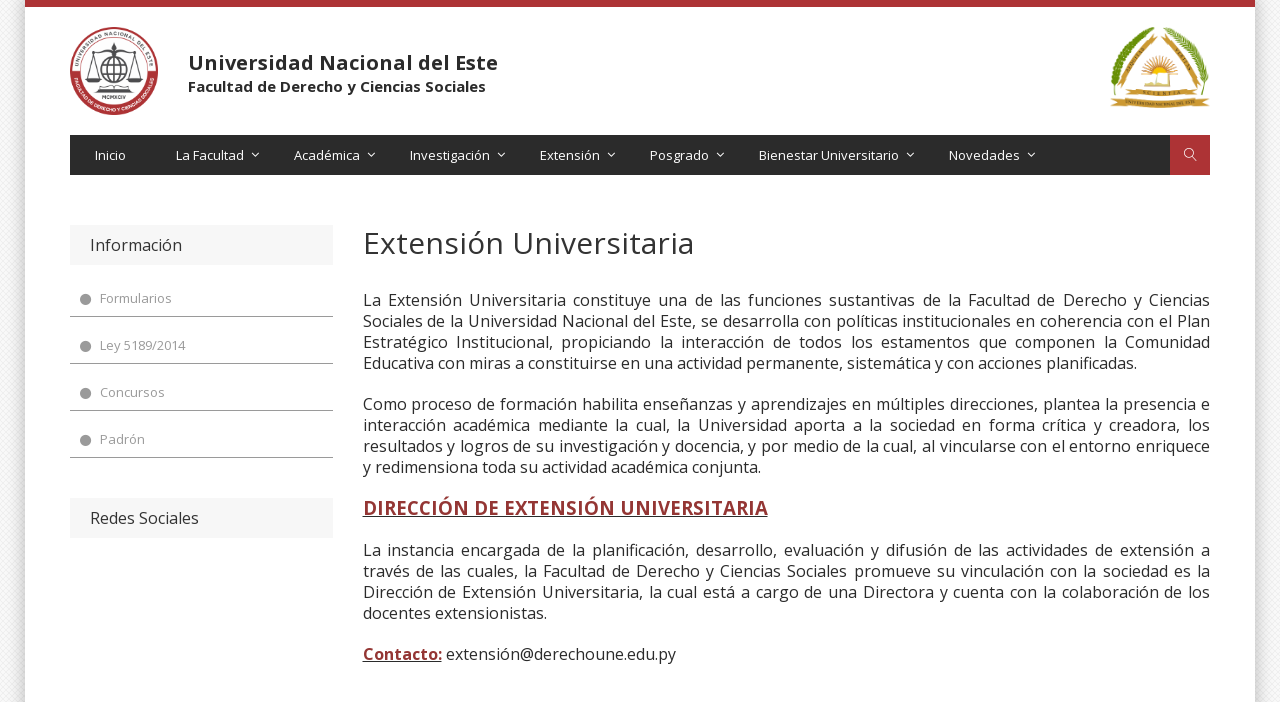

--- FILE ---
content_type: text/html; charset=UTF-8
request_url: https://derechoune.edu.py/web/extension-universitaria
body_size: 6506
content:
<!DOCTYPE HTML>
<html class="no-js" lang="es">
<head>
	<meta charset="utf-8">
	<meta http-equiv="X-UA-Compatible" content="IE=edge">
	<title>Extensión Universitaria - Facultad de Derecho y Ciencias Sociales - UNE</title>
	<meta name="description" content="">
	<meta name="viewport" content="width=device-width, initial-scale=1">
	<link rel="icon" href="https://derechoune.edu.py/images/logos/favicon.png" type="image/x-icon" />
	<link rel="stylesheet" href="https://derechoune.edu.py/css/bootstrap.min.css">
	<link rel="stylesheet" href="https://derechoune.edu.py/css/normalize.css">
	<link rel="stylesheet" href="https://derechoune.edu.py/css/font-awesome.min.css">
	<link rel="stylesheet" href="https://derechoune.edu.py/css/icomoon.css">
	<link rel="stylesheet" href="https://derechoune.edu.py/css/animate.css">
	<link rel="stylesheet" href="https://derechoune.edu.py/css/prettyPhoto.css">
	<link rel="stylesheet" href="https://derechoune.edu.py/css/owl.carousel.css">
	<link rel="stylesheet" href="https://derechoune.edu.py/css/owl.theme.default.css">
	<link rel="stylesheet" href="https://derechoune.edu.py/css/transitions.css">
	<link rel="stylesheet" href="https://derechoune.edu.py/css/main.css?v=3">
	<link rel="stylesheet" href="https://derechoune.edu.py/css/color.css">
	<link href="https://derechoune.edu.py/filetree/filetree.css?v=1" rel="stylesheet" type="text/css" media="screen" />
	<link rel="stylesheet" href="https://derechoune.edu.py/css/style_principal.css?v=3">
	<link rel="stylesheet" href="https://derechoune.edu.py/css/responsive.css">
	<script src="https://derechoune.edu.py/js/vendor/modernizr-2.8.3-respond-1.4.2.min.js"></script>

<!-- Global site tag (gtag.js) - Google Analytics -->
<script async src="https://www.googletagmanager.com/gtag/js?id=G-WF3KKMY06Q"></script>
<script>
  window.dataLayer = window.dataLayer || [];
  function gtag(){dataLayer.push(arguments);}
  gtag('js', new Date());

  gtag('config', 'G-WF3KKMY06Q');
</script>


<!-- Global site tag (gtag.js) - Google Analytics 
<script async src="https://www.googletagmanager.com/gtag/js?id=UA-2206074-67"></script>
<script>
  window.dataLayer = window.dataLayer || [];
  function gtag(){dataLayer.push(arguments);}
  gtag('js', new Date());
  gtag('config', 'UA-2206074-67');
</script> -->
</head>
<style type="text/css">
.tg-container p, span{
    font-family:'Open Sans', Arial, Helvetica, sans-serif !important;
}
</style>

<body>

    <div id="tg-wrapper" class="tg-wrapper">

        <style type="text/css">

    .tg-header {

    background: #ffffff;

}

.tg-navigationarea {

    width: 100%;

    float: left;

    position: relative;

    background: #2b2b2b;

}

.tituloPagina {

    font-size: 20px;

    color: #2b2b2b;

}

.tituloPagina2 {

    font-size: 15px;

    color: #2b2b2b!important;

}

.tg-widgetadmissionform .tg-widgetcontent h3 {

    color: #fff;

    font-size: 13px;

    font-weight: 600;

    line-height: 16px;

    margin: 0 0 15px;

    padding: 0 0 15px;

    border-bottom: 1px solid #fff;

}

</style>

<header id="tg-header" class="tg-header tg-haslayout">

        <!--<div class="tg-topbar">

                                <div class="tg-leftbox">

                                        <span class="tg-rtltextbox"><a href="#">Avda. Gral. Garay esq/ Lomas Valentinas – Área Habitacional Nº 3 – Ciudad del Este</a></span>

                                </div>

                                <div class="tg-rightbox">

                                        <span class="tg-tollfree"><i class="fa fa-phone"></i> (061) 502 204</span>

                                </div>

                        </div> -->

                        <div class="clearfix"></div>

                        <div class="container">

                                <div class="row">

                                        <div class="col-xs-12 col-sm-12 col-md-12 col-lg-12">

                                                <div class="tg-logoandnoticeboard">

                                                        <div class="row">

                                                                <div class="col-md-6">

                                                                        <strong class="tg-logo">

                                                                                <div class="row">

                                                                                        <div  class="col-md-3">

                                                                                                <img width="100px" src="https://derechoune.edu.py/images/logos/logo.png" alt="Facultad de Derecho y Ciencias Sociales">

                                                                                        </div>

                                                                                        <div class="col-md-9">

                                                                                                <div class="tituloconten">

                                                                                                        <span class="tituloPagina">Universidad Nacional del Este</span><br>

                                                                                            <span class="tituloPagina2">Facultad de Derecho y Ciencias Sociales</span>

                                                                                                </div>                                                                                  </div>

                                                                                    </div>

                                                                                    <a href="https://derechoune.edu.py"></a>

                                                                        </strong>

                                                                </div>

                                                                <div class="col-md-6">

                                                                        <div class="tg-noticeboard hidden-xs logoDerecha">

                                                                                <figure>

                                                                                <img width="100px" src="https://derechoune.edu.py/images/logos/logo-une.png" alt="Facultad de Derecho y Ciencias Sociales">



                                                                                </figure>

                                                                        </div>

                                                                </div>

                                                        </div>

                                                        <!--  -->

						</div>

                                               <div class="tg-navigationarea">

                                                        <nav id="tg-nav" class="tg-nav">

                                                                <div class="navbar-header">

                                                                        <button type="button" class="navbar-toggle collapsed" data-toggle="collapse" data-target="#tg-navigation" aria-expanded="false">

                                                                                <span class="sr-only">Toggle navigation</span>

                                                                                <span class="icon-bar"></span>

                                                                                <span class="icon-bar"></span>

                                                                                <span class="icon-bar"></span>

                                                                        </button>

                                                                </div>

                                                                <div id="tg-navigation" class="collapse navbar-collapse tg-navigation">

                                                                        <ul>

                                                                                <li><a href="https://derechoune.edu.py">Inicio</a></li>

                                                                                <li class="menu-item-has-children">

                                                                                        <a href="javascript:void(0);">La Facultad</a>

                                                                                        <ul class="sub-menu">

                                                                                                    <li class="current-menu-item"><a href="https://derechoune.edu.py/web/historia-de-la-facultad">Reseña histórica</a></li>

                                                                                                    <li><a href="https://derechoune.edu.py/web/mision-y-vision">Visión y Misión</a></li>

                                                                                                    <li><a href="https://derechoune.edu.py/web/plan-estrategico">Plan estratégico</a></li>

                                                                                                    <li><a href="#">Organigrama</a></li>

                                                                                                    <li><a href="https://derechoune.edu.py/web/autoridades-y-directivos">Autoridades y Directivos</a></li>

                                                                                                    <li><a href="https://derechoune.edu.py/reglamentaciones.php">Reglamentaciones</a></li>

                                                                                                    <li><a href="https://derechoune.edu.py/web/acreditacion">Acreditación</a></li>

                                                                                                    <li><a href="https://derechoune.edu.py/web/convenios">Convenios</a></li>

                                                                                        </ul>

                                                                                </li>

                                                                                <li class="menu-item-has-children">

                                                                                        <a href="javascript:void(0);">Académica</a>

                                                                                        <ul class="sub-menu">





                                                <li><a href="https://derechoune.edu.py/web/derecho">Derecho</a></li>


                                                <li><a href="https://derechoune.edu.py/web/mision-y-vision-de-la-carrera-de-derecho">Misión y Visión</a></li>


                                                <li><a href="https://derechoune.edu.py/web/objetivos-de-la-carrera-de-derecho">Objetivos de la Carrera</a></li>

                                                <li><a href="https://derechoune.edu.py/web/perfil-del-egresado-de-la-carrera-de-derecho">Perfil del Egresado</a></li>



                                                                                                <li><a href="https://derechoune.edu.py/web/admision">Admisión</a></li>





                                                                                                <li><a href="https://derechoune.edu.py/web/horario-de-examenes">Horario de Exámenes</a></li>



                                                                                                <li><a href="https://derechoune.edu.py/web/calendario_academico">Calendario Académico</a></li>

<li><a href="https://derechoune.edu.py/web/programas-de-estudio">Programas de Estudio</a></li>


                                                                                                <li><a href="https://derechoune.edu.py/web/noticias/ciencias-politicas-5">Ciencias Políticas</a></li>

                                                                                        <li><a href="https://derechoune.edu.py/web/notariado-y-escribania">Notariado y Escribanía</a></li>

                                                                                        </ul>

                                                                                </li>

                                                                                <li class="menu-item-has-children">

                                                                                    <a href="javascript:void(0);">Investigación</a>

                                                                                    <ul class="sub-menu">
												<li><a href="https://derechoune.edu.py/web/direccion-de-investigacion">Dirección de Investigación</a></li>
												<li><a href="https://derechoune.edu.py/web/d-objetivos">Objetivos</a></li>
												<li><a href="https://derechoune.edu.py/web/espacios-curriculares">Espacios Curriculares Específicos para el desarrollo de competencias Investigativas</a></li>
                                                <li><a href="https://derechoune.edu.py/web/Actividades">Actividades</a></li>

                                            </ul>

                                                                                </li>

                                                                                <li class="menu-item-has-children">

                                                                                    <a href="javascript:void(0);">Extensión</a>

                                                                                    <ul class="sub-menu">

<li><a href="https://drive.google.com/file/d/1obJZx6vTRAao1sAhb9HTgWzk0OpamBgE/view?usp=drive_link">Protocolo de Extensión</a></li>											
<li><a href="https://derechoune.edu.py/web/extension-universitaria">Extensión Universitaria</a></li>

                                                                                        <li><a href="https://derechoune.edu.py/web/objetivos-generales-de-extension">Objetivos</a></li>

                                                                                        <li><a href="https://derechoune.edu.py/web/lineas-de-extension-universitaria">Líneas de Extensión Universitaria</a></li>

                                                                                        <li><a href="https://derechoune.edu.py/web/iniciativas-de-extension-universitaria">Iniciativas de Extensión Universitaria</a></li>

                                                                                        <li><a href="https://derechoune.edu.py/web/cronograma-de-actividades-direccion-de-extension">Cronograma de Actividades</a></li>

                                                                                        <li><a href="https://derechoune.edu.py/web/novedades-de-la-direccion-de-extension">Novedades de la Dirección de Extensión</a></li>

                                                                                        </a></li>

                                                                                        </ul>

                                                                                </li>

                                        <li class="menu-item-has-children">

                                                                                    <a href="javascript:void(0);">Posgrado</a>

                                                                                    <ul class="sub-menu">

                                                                                       <li><a href="https://derechoune.edu.py/web/actividades-posgrado">Actividades</a></li>

                                                                                       <li><i>&nbsp; &nbsp; Dirección de Posgrado </i></li>
                                                                                       <li><a href="https://derechoune.edu.py/web/postgrado-especializaciones">Especializaciones</a></li>
                                                                                       <li><a href="https://derechoune.edu.py/web/postgrado-maestrias">Maestrías</a></li>

                                                                                        </a></li>

                                                                                </ul>

                                                                                </li>

                                        <li class="menu-item-has-children">

                                                                                    <a href="javascript:void(0);">Bienestar Universitario</a>

                                                                                    <ul class="sub-menu">

                                                                                        <li><a href="https://derechoune.edu.py/web/bienestar-universitario">Funciones</a></li>

                                                                                        <li><a href="https://derechoune.edu.py/web/Actividades">Actividades</a></li>

                                                                                        </a></li>

                                                                                </ul>

                                                                                </li>

                                                                    <li class="menu-item-has-children">

                                                                                    <a href="javascript:void(0);">Novedades</a>

                                                                                    <ul class="sub-menu">

                                                                                                <li><a href="https://derechoune.edu.py/noticias.php">Noticias</a></li>

                                                                                                <li><a href="https://derechoune.edu.py/bolsa_de_trabajo.php">Bolsa de Trabajo</a></li>

                                                                                    </a></li>

                                                                                        </ul>

                                                                                </li></ul>

                                                                </div>

                                                        </nav>

                                                        <div class="tg-searchbox">

                                                                <a id="tg-btnsearch" class="tg-btnsearch" href="javascript:void(0);"><i class="icon-magnifier"></i></a>

                                                                <form class="tg-formtheme tg-formsearch">

                                                                        <fieldset><input type="search" name="search" class="form-control" placeholder="Comience su búsqueda"></fieldset>

                                                                </form>

                                                        </div>

                                                </div>

                                        </div>

                                </div>

                        </div>

                </header>


        <main id="tg-main" class="tg-main tg-haslayout">

            <div  class="container">

                <div class="row">

                    <div id="tg-twocolumns" class="tg-twocolumns">

                        <div class="col-xs-12 col-sm-8 col-md-9 col-lg-9 pull-right">

                            <div id="tg-content" class="tg-content">

                                <div class="tg-addmission">

                                <!--<div id="tg-addmissionslider" class="tg-addmissionslider owl-carousel tg-btnround">

                                        <figure class="item"><img src="images/addmission/img-01.jpg" alt="image description"></figure>

                                        <figure class="item"><img src="images/addmission/img-02.jpg" alt="image description"></figure>

                                        <figure class="item"><img src="images/addmission/img-03.jpg" alt="image description"></figure>

                                    </div> -->

                                    <div class="tg-pagetitle">

                                        <h2>Extensión Universitaria</h2>

                                    </div>

                                    <div class="tg-container" style="color: #2b2b2b!important;">

                                        <p><div class="Section1">
<div class="Section1">
<p style="text-align:justify"><span style="font-size:12.0pt"><span style="font-family:&quot;Times New Roman&quot;,&quot;serif&quot;">La Extensión Universitaria constituye una de las funciones sustantivas de la Facultad de Derecho y Ciencias Sociales de la Universidad Nacional del Este, se desarrolla con políticas institucionales en coherencia con el Plan Estratégico Institucional, propiciando la interacción de todos los estamentos que componen la Comunidad Educativa con miras a constituirse en una actividad permanente, sistemática y con acciones planificadas.</span></span></p>

<p style="text-align:justify"><span style="font-size:12.0pt"><span style="font-family:&quot;Times New Roman&quot;,&quot;serif&quot;">Como proceso de formación habilita enseñanzas y aprendizajes en múltiples direcciones, plantea la presencia e interacción académica mediante la cual, la Universidad aporta a la sociedad en forma crítica y creadora, los resultados y logros de su investigación y docencia, y por medio de la cual, al vincularse con el entorno enriquece y redimensiona toda su actividad académica conjunta.</span></span></p>

<p style="text-align:justify"><b><u><span style="font-size:14.0pt"><span style="font-family:&quot;Times New Roman&quot;,&quot;serif&quot;"><span style="color:#943634">DIRECCIÓN DE EXTENSIÓN UNIVERSITARIA</span></span></span></u></b></p>

<p style="text-align:justify"><span style="font-size:12.0pt"><span style="font-family:&quot;Times New Roman&quot;,&quot;serif&quot;">La instancia encargada de la planificación, desarrollo, evaluación y difusión de las actividades de extensión a través de las cuales, la Facultad de Derecho y Ciencias Sociales promueve su vinculación con la sociedad es la Dirección de Extensión Universitaria, la cual está a cargo de una Directora y cuenta con la colaboración de los docentes extensionistas.</span></span></p>

<p style="text-align:justify"><b><u><span style="font-size:12.0pt"><span style="font-family:&quot;Times New Roman&quot;,&quot;serif&quot;"><span style="color:#943634">Contacto:</span></span></span></u></b><span style="font-size:12.0pt"><span style="font-family:&quot;Times New Roman&quot;,&quot;serif&quot;"> extensió<a href="/cdn-cgi/l/email-protection" class="__cf_email__" data-cfemail="402e002425322523282f352e256e2524356e3039">[email&#160;protected]</a></span></span></p>

<p style="text-align:justify">&nbsp;</p>

<p style="text-align:justify">&nbsp;</p>

<p style="text-align:justify">&nbsp;</p>

<p style="text-align:justify">&nbsp;</p>
</div>
</div></p>

                                    </div>

                                </div>

                            </div>

                        </div>

                        <div class="col-xs-12 col-sm-4 col-md-3 col-lg-3 pull-right">

                            <aside id="tg-sidebar" class="tg-sidebar">
	<!--<div class="tg-widget tg-widgetnoticeboard">

	    <div>

			<a href="javascript:void(0);"><img width="img-reponsive" src="http://derechoune.edu.py/archivos/noticias/banner/web-en-construcci%C3%B3n.jpg"></a>

		</div>

	<div class="tg-widgettitle">

		<h3>Te puede Interesar</h3>

	</div>

	<div class="tg-widgetcontent">

		<div>

			<a href="javascript:void(0);"><img width="img-reponsive" src="https://derechoune.edu.py/images/utbe.jpg"></a>

		</div>

		<div>

			<a href="javascript:void(0);"><img width="img-reponsive" src="https://derechoune.edu.py/images/Mecip2.jpg"></a>

		</div>

				

	</div>

</div>-->

<div class="tg-widget tg-widgetdownload">

	<div class="tg-widgettitle">

		<h3>Información</h3>

	</div>

	<div class="tg-widgetcontent">

		<ul>
			<li>

                                <a href="https://derechoune.edu.py/formularios.php">

                                        <i class="fa fa-circle"></i>

                                        <span>Formularios</span>

                                </a>

                        </li> 
		    <!--<li>

				<a href="https://derechoune.edu.py/guia-de-tramites-formularios">

					<i class="fa fa-circle"></i>

					<span>Formulario</span>

				</a>

			</li>

			<li>

				<a href="#">

					<i class="fa fa-circle"></i>

					<span>Bienestar Universitario</span>

				</a>

			</li>-->

			<li>

				<a href="https://derechoune.edu.py/transparencia.php">

					<i class="fa fa-circle"></i>

					<span>Ley 5189/2014</span>

				</a>

			</li>

			<li>

				<a href="https://derechoune.edu.py/noticias.php">

					<i class="fa fa-circle"></i>

					<span>Concursos</span>

				</a>

			</li>
<li>

                                <a href="https://derechoune.edu.py/web/padron">

                                        <i class="fa fa-circle"></i>

                                        <span>Padrón</span>

                                </a>

                        </li>


		</ul>

	</div>

</div>

<div class="tg-widget tg-widgetdownload">

	<div class="tg-widgettitle">

		<h3>Redes Sociales</h3>

	</div>

	<div class="tg-widgetcontent">

	<div id="fb-root"></div>

<script data-cfasync="false" src="/cdn-cgi/scripts/5c5dd728/cloudflare-static/email-decode.min.js"></script><script>(function(d, s, id) {

  var js, fjs = d.getElementsByTagName(s)[0];

  if (d.getElementById(id)) return;

  js = d.createElement(s); js.id = id;

  js.src = 'https://connect.facebook.net/es_LA/sdk.js#xfbml=1&version=v3.2&appId=201024163971025&autoLogAppEvents=1';

  fjs.parentNode.insertBefore(js, fjs);

}(document, 'script', 'facebook-jssdk'));</script>

<div class="fb-page" data-href="https://www.facebook.com/derechouneoficial/" data-tabs="timeline" data-small-header="false" data-adapt-container-width="true" data-hide-cover="false" data-show-facepile="true"><blockquote cite="https://www.facebook.com/derechouneoficial/" class="fb-xfbml-parse-ignore"><a href="https://www.facebook.com/derechouneoficial/">Facultad de Derecho y Ciencias Sociales - Universidad Nacional del Este.</a></blockquote></div>

	</div>

</div>
	<!--<div class="tg-widget tg-widgetdownload">
		<div class="tg-widgettitle">
			<h3>Archivos</h3>
		</div>
		<div class="tg-widgetcontent">
			<ul>
				<li>
					<a href="javascript:void(0);">
						<i class="fa fa-calendar"></i>
						<span>Enero </span>
					</a>
					<span class="pull-right"> 2018</span>
				</li>
				<li>
					<a href="javascript:void(0);">
						<i class="fa fa-calendar"></i>
						<span>Febrero </span>
					</a>
					<span class="pull-right"> 2018</span>
				</li>
				<li>
					<a href="javascript:void(0);">
						<i class="fa fa-calendar"></i>
						<span>Marzo </span>
					</a>
					<span class="pull-right"> 2018</span>
				</li>
				<li>
					<a href="javascript:void(0);">
						<i class="fa fa-calendar"></i>
						<span>Abril </span>
					</a>
					<span class="pull-right"> 2018</span>
				</li>
				<li>
					<a href="javascript:void(0);">
						<i class="fa fa-calendar"></i>
						<span>Mayo</span>
					</a>
					<span class="pull-right"> 2018</span>
				</li>
			</ul>
		</div>
	</div>-->
</aside>
                        </div>

                    </div>

                </div>

            </div>

        </main>

       <footer id="tg-footer" class="tg-footer tg-haslayout">

			<div class="tg-footermiddlebar">

				<div class="container">

					<div class="row">

						<div class="col-xs-12 col-sm-6 col-md-3 col-lg-3">

							<div class="tg-widget tg-widgetcompanyinfo">

								<div class="tg-widgettitle">

									<h3 class="titulo">Datos de contacto</h3>

								</div>

								<div class="tg-widgetcontent">

									<!-- <strong class="tg-logo"><a href="/"><img src="/images/logos/logo.png" alt="image description"></a></strong> -->

								<!--	<div class="tg-description">

									<p> <a class="links" href="http://www.derechoune.edu.py/historia-de-la-facultad">Leer Más</a></p>

									</div>-->

									<ul class="tg-infolist">

										<li>

											<i class="icon-location"></i>

											<address>Km. 8 Acaray – Barrio San Juan Ciudad del Este</address>

										</li>

										<li>

											<i class="icon-phone-handset"></i>

											<span>0213380283</span>

										</li>

<li>

                                                                                        <i class="icon-location"></i>

                                                                                        <address>Avda. Gral Garay c/ Lomas Valentinas, Área 3 – Ciudad del Este</address>

                                                                                </li>

                                                                                <li>

                                                                                        <i class="icon-phone-handset"></i>

                                                                                        <span>0213389695</span>

                                                                                </li>

										<li>

											<a class="links" href="/cdn-cgi/l/email-protection#0576606677607164776c642b61607760666d6a706b60456268646c692b666a68">

												<i class="icon-envelope"></i>

												<span><span class="__cf_email__" data-cfemail="c6b5a3a5b4a3b2a7b4afa7e8a2a3b4a3a5aea9b3a8a386a1aba7afaae8a5a9ab">[email&#160;protected]</span></span>

											</a>

										</li>

									</ul>

									<!--<ul class="tg-socialicons">

										<li class="tg-facebook"><a href="https://www.facebook.com/facultaddederecho.une"><i class="fa fa-facebook"></i></a></li>

									</ul>-->

								</div>

							</div>

						</div>

						<div class="col-xs-12 col-sm-9 col-md-9 col-lg-9">

							<div class="tg-widget tg-widgetcoursecategories">

								<div class="tg-widgettitle">

									<h3 class="titulo">Sitios de Interés</h3>

								</div>

								<div class="tg-widgetcontent">

									<ul>

										<li><a target="_blank" href="http://une.edu.py/consultor">Consultor Web</a></li>

										<li><a target="_blank" href="https://www.pj.gov.py/ebook/">Biblioteca Virtual Poder Judicial</a></li>

										<li><a target="_blank" href="https://www.pj.gov.py/">Poder Judicial</a></li>

										<li><a target="_blank" href="http://www.senado.gov.py/">Cámara de Senadores</a></li>

										<li><a target="_blank" href="http://www.diputados.gov.py/ww5/">Cámara de Diputados</a></li>

										<li><a target="_blank" href="http://www.leyes.com.py/">Legislaciones</a></li>

										<li><a target="_blank" href="https://www.presidencia.gov.py/">Poder Ejecutivo</a></li>

										<li><a target="_blank" href="http://www.conacyt.gov.py/">CONACYT</a></li>

										<li><a target="_blank" href="https://www.ministeriopublico.gov.py/">Ministerio Público</a></li>

										<li><a target="_blank" href="http://www.consejodelamagistratura.gov.py/">Consejo de la Magistratura</a></li>

										<li><a target="_blank" href="http://www.jem.gov.py/web2/">Jurado de Enjuiciamiento de Magistrados</a></li>

										<li><a target="_blank" href="http://www.cej.org.py/">Centro de Estudios Judiciales</a></li>

										<li><a target="_blank" href="http://www.mdp.gov.py/">Ministerio de Defensa Pública</a></li>

									</ul>

								</div>

							</div>

						</div>

						<!--<div class="col-xs-12 col-sm-6 col-md-3 col-lg-3">

							<div class="tg-widget tg-widgetflickrgallery">

								<div class="tg-widgettitle">

									<h3 class="titulo">Ubicación</h3>

								</div>

								<div class="tg-widgetcontent">

									<div class="tg-mapbox">

										<div><iframe src="https://www.google.com/maps/embed?pb=!1m18!1m12!1m3!1d3601.59318772996!2d-54.67600998533344!3d-25.48525614131798!2m3!1f0!2f0!3f0!3m2!1i1024!2i768!4f13.1!3m3!1m2!1s0x94f6844af4852c2d%3A0xa9db2332fb4846dc!2sFacultad+de+Derecho+y+Ciencias+Sociales+-+UNE!5e0!3m2!1ses!2spy!4v1538770810356" width="100%"  frameborder="0" style="border:0; width: 100%" allowfullscreen></iframe ></div>

										<address>Barrio San Juan Ciudad del Este</address>

									</div>

								</div>

							</div>

						</div>-->

					</div>

				</div>

			</div>

			<div class="tg-footerbar">

				<div class="container">

					<div class="row">

						<div class="col-xs-12 col-sm-12 col-md-12 col-lg-12">

							<span class="tg-copyright text-center">Copyright &copy; 2024 Todos los Derechos Reservados</span>

						</div>

					</div>

				</div>

			</div>

		</footer>

    </div>

    	<script data-cfasync="false" src="/cdn-cgi/scripts/5c5dd728/cloudflare-static/email-decode.min.js"></script><script src="https://derechoune.edu.py/js/vendor/jquery-library.js"></script>
	<script src="https://derechoune.edu.py/js/vendor/bootstrap.min.js"></script>
	<script src="https://derechoune.edu.py/js/owl.carousel.min.js"></script>
	<script src="https://derechoune.edu.py/js/isotope.pkgd.js"></script>
	<script src="https://derechoune.edu.py/js/prettyPhoto.js"></script>
	<script src="https://derechoune.edu.py/js/countdown.js"></script>
	<script src="https://derechoune.edu.py/js/collapse.js"></script>
	<script src="https://derechoune.edu.py/js/moment.js"></script>
	<script src="https://derechoune.edu.py/filetree/php_file_tree_jquery.js"></script>
	<script src="https://derechoune.edu.py/js/main.js"></script>
<script defer src="https://static.cloudflareinsights.com/beacon.min.js/vcd15cbe7772f49c399c6a5babf22c1241717689176015" integrity="sha512-ZpsOmlRQV6y907TI0dKBHq9Md29nnaEIPlkf84rnaERnq6zvWvPUqr2ft8M1aS28oN72PdrCzSjY4U6VaAw1EQ==" data-cf-beacon='{"version":"2024.11.0","token":"4cd4219df54d4e2884946d35c436f9f1","r":1,"server_timing":{"name":{"cfCacheStatus":true,"cfEdge":true,"cfExtPri":true,"cfL4":true,"cfOrigin":true,"cfSpeedBrain":true},"location_startswith":null}}' crossorigin="anonymous"></script>
</body>

</html>

--- FILE ---
content_type: text/css
request_url: https://derechoune.edu.py/css/icomoon.css
body_size: 4099
content:
@font-face {
	font-family: 'icomoon';
	src: url('../fonts/icomoon.eot?hc836c');
	src: url('../fonts/icomoon.eot?hc836c#iefix') format('embedded-opentype'),
		 url('../fonts/icomoon.ttf?hc836c') format('truetype'),
		 url('../fonts/icomoon.woff?hc836c') format('woff'),
		 url('../fonts/icomoon.svg?hc836c#icomoon') format('svg');
	font-weight: normal;
	font-style: normal;
}
[class^="icon-"],
[class*=" icon-"] {
	font-family: 'icomoon' !important;
	speak: none;
	font-style: normal;
	font-weight: normal;
	font-variant: normal;
	text-transform: none;
	line-height: 1;
	-webkit-font-smoothing: antialiased;
	-moz-osx-font-smoothing: grayscale;
}
.icon-apartment:before { content: "\e900"; }
.icon-arrow-down-circle:before { content: "\e901"; }
.icon-arrow-left-circle:before { content: "\e902"; }
.icon-arrow-right-circle:before { content: "\e903"; }
.icon-arrow-up-circle:before { content: "\e904"; }
.icon-bicycle:before { content: "\e905"; }
.icon-bus:before { content: "\e906"; }
.icon-calendar-full:before { content: "\e907"; }
.icon-camera-video:before { content: "\e908"; }
.icon-car:before { content: "\e909"; }
.icon-chart-bars:before { content: "\e90a"; }
.icon-checkmark-circle:before { content: "\e90b"; }
.icon-chevron-down:before { content: "\e90c"; }
.icon-chevron-down-circle:before { content: "\e90d"; }
.icon-chevron-left:before { content: "\e90e"; }
.icon-chevron-left-circle:before { content: "\e90f"; }
.icon-chevron-right:before { content: "\e910"; }
.icon-chevron-right-circle:before { content: "\e911"; }
.icon-chevron-up:before { content: "\e912"; }
.icon-chevron-up-circle:before { content: "\e913"; }
.icon-circle-minus:before { content: "\e914"; }
.icon-cloud-sync:before { content: "\e915"; }
.icon-code:before { content: "\e916"; }
.icon-coffee-cup:before { content: "\e917"; }
.icon-construction:before { content: "\e918"; }
.icon-cross-circle:before { content: "\e919"; }
.icon-diamond:before { content: "\e91a"; }
.icon-dinner:before { content: "\e91b"; }
.icon-direction-ltr:before { content: "\e91c"; }
.icon-direction-rtl:before { content: "\e91d"; }
.icon-drop:before { content: "\e91e"; }
.icon-enter-down:before { content: "\e91f"; }
.icon-envelope:before { content: "\e920"; }
.icon-exit-up:before { content: "\e921"; }
.icon-file-add:before { content: "\e922"; }
.icon-film-play:before { content: "\e923"; }
.icon-frame-contract:before { content: "\e924"; }
.icon-frame-expand:before { content: "\e925"; }
.icon-funnel:before { content: "\e926"; }
.icon-graduation-hat:before { content: "\e927"; }
.icon-hand:before { content: "\e928"; }
.icon-heart-pulse:before { content: "\e929"; }
.icon-highlight:before { content: "\e92a"; }
.icon-hourglass:before { content: "\e92b"; }
.icon-inbox:before { content: "\e92c"; }
.icon-laptop-phone:before { content: "\e92d"; }
.icon-layers:before { content: "\e92e"; }
.icon-license:before { content: "\e92f"; }
.icon-lighter:before { content: "\e930"; }
.icon-linearicons:before { content: "\e931"; }
.icon-line-spacing:before { content: "\e932"; }
.icon-magnifier:before { content: "\e933"; }
.icon-map-marker:before { content: "\e934"; }
.icon-menu-circle:before { content: "\e935"; }
.icon-moon:before { content: "\e936"; }
.icon-move:before { content: "\e937"; }
.icon-music-note:before { content: "\e938"; }
.icon-mustache:before { content: "\e939"; }
.icon-paperclip:before { content: "\e93a"; }
.icon-paw:before { content: "\e93b"; }
.icon-phone-handset:before { content: "\e93c"; }
.icon-picture:before { content: "\e93d"; }
.icon-plus-circle:before { content: "\e93e"; }
.icon-pointer-down:before { content: "\e93f"; }
.icon-pointer-left:before { content: "\e940"; }
.icon-pointer-right:before { content: "\e941"; }
.icon-pointer-up:before { content: "\e942"; }
.icon-poop:before { content: "\e943"; }
.icon-power-switch:before { content: "\e944"; }
.icon-question-circle:before { content: "\e945"; }
.icon-screen:before { content: "\e946"; }
.icon-select:before { content: "\e947"; }
.icon-shirt:before { content: "\e948"; }
.icon-smartphone:before { content: "\e949"; }
.icon-star:before { content: "\e94a"; }
.icon-store:before { content: "\e94b"; }
.icon-sync:before { content: "\e94c"; }
.icon-tag:before { content: "\e94d"; }
.icon-text-align-center:before { content: "\e94e"; }
.icon-text-align-justify:before { content: "\e94f"; }
.icon-text-align-left:before { content: "\e950"; }
.icon-text-align-right:before { content: "\e951"; }
.icon-text-format:before { content: "\e952"; }
.icon-text-format-remove:before { content: "\e953"; }
.icon-text-size:before { content: "\e954"; }
.icon-thumbs-down:before { content: "\e955"; }
.icon-thumbs-up:before { content: "\e956"; }
.icon-train:before { content: "\e957"; }
.icon-trash:before { content: "\e958"; }
.icon-unlink:before { content: "\e959"; }
.icon-volume:before { content: "\e95a"; }
.icon-wheelchair:before { content: "\e95b"; }
.icon-home:before { content: "\e95c"; }
.icon-home2:before { content: "\e95d"; }
.icon-home3:before { content: "\e95e"; }
.icon-office:before { content: "\e95f"; }
.icon-newspaper:before { content: "\e960"; }
.icon-pencil:before { content: "\e961"; }
.icon-pencil2:before { content: "\e962"; }
.icon-quill:before { content: "\e963"; }
.icon-pen:before { content: "\e964"; }
.icon-blog:before { content: "\e965"; }
.icon-eyedropper:before { content: "\e966"; }
.icon-droplet:before { content: "\e967"; }
.icon-paint-format:before { content: "\e968"; }
.icon-image:before { content: "\e969"; }
.icon-images:before { content: "\e96a"; }
.icon-camera:before { content: "\e96b"; }
.icon-headphones:before { content: "\e96c"; }
.icon-music:before { content: "\e96d"; }
.icon-play:before { content: "\e96e"; }
.icon-film:before { content: "\e96f"; }
.icon-video-camera:before { content: "\e970"; }
.icon-dice:before { content: "\e971"; }
.icon-pacman:before { content: "\e972"; }
.icon-spades:before { content: "\e973"; }
.icon-clubs:before { content: "\e974"; }
.icon-diamonds:before { content: "\e975"; }
.icon-bullhorn:before { content: "\e976"; }
.icon-connection:before { content: "\e977"; }
.icon-podcast:before { content: "\e978"; }
.icon-feed:before { content: "\e979"; }
.icon-mic:before { content: "\e97a"; }
.icon-book:before { content: "\e97b"; }
.icon-books:before { content: "\e97c"; }
.icon-library:before { content: "\e97d"; }
.icon-file-text:before { content: "\e97e"; }
.icon-profile:before { content: "\e97f"; }
.icon-file-empty:before { content: "\e980"; }
.icon-files-empty:before { content: "\e981"; }
.icon-file-text2:before { content: "\e982"; }
.icon-file-picture:before { content: "\e983"; }
.icon-file-music:before { content: "\e984"; }
.icon-file-play:before { content: "\e985"; }
.icon-file-video:before { content: "\e986"; }
.icon-file-zip:before { content: "\e987"; }
.icon-copy:before { content: "\e988"; }
.icon-paste:before { content: "\e989"; }
.icon-stack:before { content: "\e98a"; }
.icon-folder:before { content: "\e98b"; }
.icon-folder-open:before { content: "\e98c"; }
.icon-folder-plus:before { content: "\e98d"; }
.icon-folder-minus:before { content: "\e98e"; }
.icon-folder-download:before { content: "\e98f"; }
.icon-folder-upload:before { content: "\e990"; }
.icon-price-tag:before { content: "\e991"; }
.icon-price-tags:before { content: "\e992"; }
.icon-barcode:before { content: "\e993"; }
.icon-qrcode:before { content: "\e994"; }
.icon-ticket:before { content: "\e995"; }
.icon-cart:before { content: "\e996"; }
.icon-coin-dollar:before { content: "\e997"; }
.icon-coin-euro:before { content: "\e998"; }
.icon-coin-pound:before { content: "\e999"; }
.icon-coin-yen:before { content: "\e99a"; }
.icon-credit-card:before { content: "\e99b"; }
.icon-calculator:before { content: "\e99c"; }
.icon-lifebuoy:before { content: "\e99d"; }
.icon-phone:before { content: "\e99e"; }
.icon-phone-hang-up:before { content: "\e99f"; }
.icon-address-book:before { content: "\e9a0"; }
.icon-envelop:before { content: "\e9a1"; }
.icon-pushpin:before { content: "\e9a2"; }
.icon-location:before { content: "\e9a3"; }
.icon-location2:before { content: "\e9a4"; }
.icon-compass:before { content: "\e9a5"; }
.icon-compass2:before { content: "\e9a6"; }
.icon-map:before { content: "\e9a7"; }
.icon-map2:before { content: "\e9a8"; }
.icon-history:before { content: "\e9a9"; }
.icon-clock:before { content: "\e9aa"; }
.icon-clock2:before { content: "\e9ab"; }
.icon-alarm:before { content: "\e9ac"; }
.icon-bell:before { content: "\e9ad"; }
.icon-stopwatch:before { content: "\e9ae"; }
.icon-calendar:before { content: "\e9af"; }
.icon-printer:before { content: "\e9b0"; }
.icon-keyboard:before { content: "\e9b1"; }
.icon-display:before { content: "\e9b2"; }
.icon-laptop:before { content: "\e9b3"; }
.icon-mobile:before { content: "\e9b4"; }
.icon-mobile2:before { content: "\e9b5"; }
.icon-tablet:before { content: "\e9b6"; }
.icon-tv:before { content: "\e9b7"; }
.icon-drawer:before { content: "\e9b8"; }
.icon-drawer2:before { content: "\e9b9"; }
.icon-box-add:before { content: "\e9ba"; }
.icon-box-remove:before { content: "\e9bb"; }
.icon-download:before { content: "\e9bc"; }
.icon-upload:before { content: "\e9bd"; }
.icon-floppy-disk:before { content: "\e9be"; }
.icon-drive:before { content: "\e9bf"; }
.icon-database:before { content: "\e9c0"; }
.icon-undo:before { content: "\e9c1"; }
.icon-redo:before { content: "\e9c2"; }
.icon-undo2:before { content: "\e9c3"; }
.icon-redo2:before { content: "\e9c4"; }
.icon-forward:before { content: "\e9c5"; }
.icon-reply:before { content: "\e9c6"; }
.icon-bubble:before { content: "\e9c7"; }
.icon-bubbles:before { content: "\e9c8"; }
.icon-bubbles2:before { content: "\e9c9"; }
.icon-bubble2:before { content: "\e9ca"; }
.icon-bubbles3:before { content: "\e9cb"; }
.icon-bubbles4:before { content: "\e9cc"; }
.icon-user:before { content: "\e9cd"; }
.icon-users:before { content: "\e9ce"; }
.icon-user-plus:before { content: "\e9cf"; }
.icon-user-minus:before { content: "\e9d0"; }
.icon-user-check:before { content: "\e9d1"; }
.icon-user-tie:before { content: "\e9d2"; }
.icon-quotes-left:before { content: "\e9d3"; }
.icon-quotes-right:before { content: "\e9d4"; }
.icon-hour-glass:before { content: "\e9d5"; }
.icon-spinner:before { content: "\e9d6"; }
.icon-spinner2:before { content: "\e9d7"; }
.icon-spinner3:before { content: "\e9d8"; }
.icon-spinner4:before { content: "\e9d9"; }
.icon-spinner5:before { content: "\e9da"; }
.icon-spinner6:before { content: "\e9db"; }
.icon-spinner7:before { content: "\e9dc"; }
.icon-spinner8:before { content: "\e9dd"; }
.icon-spinner9:before { content: "\e9de"; }
.icon-spinner10:before { content: "\e9df"; }
.icon-spinner11:before { content: "\e9e0"; }
.icon-binoculars:before { content: "\e9e1"; }
.icon-search:before { content: "\e9e2"; }
.icon-zoom-in:before { content: "\e9e3"; }
.icon-zoom-out:before { content: "\e9e4"; }
.icon-enlarge:before { content: "\e9e5"; }
.icon-shrink:before { content: "\e9e6"; }
.icon-enlarge2:before { content: "\e9e7"; }
.icon-shrink2:before { content: "\e9e8"; }
.icon-key:before { content: "\e9e9"; }
.icon-key2:before { content: "\e9ea"; }
.icon-lock:before { content: "\e9eb"; }
.icon-unlocked:before { content: "\e9ec"; }
.icon-wrench:before { content: "\e9ed"; }
.icon-equalizer:before { content: "\e9ee"; }
.icon-equalizer2:before { content: "\e9ef"; }
.icon-cog:before { content: "\e9f0"; }
.icon-cogs:before { content: "\e9f1"; }
.icon-hammer:before { content: "\e9f2"; }
.icon-magic-wand:before { content: "\e9f3"; }
.icon-aid-kit:before { content: "\e9f4"; }
.icon-bug:before { content: "\e9f5"; }
.icon-pie-chart:before { content: "\e9f6"; }
.icon-stats-dots:before { content: "\e9f7"; }
.icon-stats-bars:before { content: "\e9f8"; }
.icon-stats-bars2:before { content: "\e9f9"; }
.icon-trophy:before { content: "\e9fa"; }
.icon-gift:before { content: "\e9fb"; }
.icon-glass:before { content: "\e9fc"; }
.icon-glass2:before { content: "\e9fd"; }
.icon-mug:before { content: "\e9fe"; }
.icon-spoon-knife:before { content: "\e9ff"; }
.icon-leaf:before { content: "\ea00"; }
.icon-rocket:before { content: "\ea01"; }
.icon-meter:before { content: "\ea02"; }
.icon-meter2:before { content: "\ea03"; }
.icon-hammer2:before { content: "\ea04"; }
.icon-fire:before { content: "\ea05"; }
.icon-lab:before { content: "\ea06"; }
.icon-magnet:before { content: "\ea07"; }
.icon-bin:before { content: "\ea08"; }
.icon-bin2:before { content: "\ea09"; }
.icon-briefcase:before { content: "\ea0a"; }
.icon-airplane:before { content: "\ea0b"; }
.icon-truck:before { content: "\ea0c"; }
.icon-road:before { content: "\ea0d"; }
.icon-accessibility:before { content: "\ea0e"; }
.icon-target:before { content: "\ea0f"; }
.icon-shield:before { content: "\ea10"; }
.icon-power:before { content: "\ea11"; }
.icon-switch:before { content: "\ea12"; }
.icon-power-cord:before { content: "\ea13"; }
.icon-clipboard:before { content: "\ea14"; }
.icon-list-numbered:before { content: "\ea15"; }
.icon-list:before { content: "\ea16"; }
.icon-list2:before { content: "\ea17"; }
.icon-tree:before { content: "\ea18"; }
.icon-menu:before { content: "\ea19"; }
.icon-menu2:before { content: "\ea1a"; }
.icon-menu3:before { content: "\ea1b"; }
.icon-menu4:before { content: "\ea1c"; }
.icon-cloud:before { content: "\ea1d"; }
.icon-cloud-download:before { content: "\ea1e"; }
.icon-cloud-upload:before { content: "\ea1f"; }
.icon-cloud-check:before { content: "\ea20"; }
.icon-download2:before { content: "\ea21"; }
.icon-upload2:before { content: "\ea22"; }
.icon-download3:before { content: "\ea23"; }
.icon-upload3:before { content: "\ea24"; }
.icon-sphere:before { content: "\ea25"; }
.icon-earth:before { content: "\ea26"; }
.icon-link:before { content: "\ea27"; }
.icon-flag:before { content: "\ea28"; }
.icon-attachment:before { content: "\ea29"; }
.icon-eye:before { content: "\ea2a"; }
.icon-eye-plus:before { content: "\ea2b"; }
.icon-eye-minus:before { content: "\ea2c"; }
.icon-eye-blocked:before { content: "\ea2d"; }
.icon-bookmark:before { content: "\ea2e"; }
.icon-bookmarks:before { content: "\ea2f"; }
.icon-sun:before { content: "\ea30"; }
.icon-contrast:before { content: "\ea31"; }
.icon-brightness-contrast:before { content: "\ea32"; }
.icon-star-empty:before { content: "\ea33"; }
.icon-star-half:before { content: "\ea34"; }
.icon-star-full:before { content: "\ea35"; }
.icon-heart:before { content: "\ea36"; }
.icon-heart-broken:before { content: "\ea37"; }
.icon-man:before { content: "\ea38"; }
.icon-woman:before { content: "\ea39"; }
.icon-man-woman:before { content: "\ea3a"; }
.icon-happy:before { content: "\ea3b"; }
.icon-happy2:before { content: "\ea3c"; }
.icon-smile:before { content: "\ea3d"; }
.icon-smile2:before { content: "\ea3e"; }
.icon-tongue:before { content: "\ea3f"; }
.icon-tongue2:before { content: "\ea40"; }
.icon-sad:before { content: "\ea41"; }
.icon-sad2:before { content: "\ea42"; }
.icon-wink:before { content: "\ea43"; }
.icon-wink2:before { content: "\ea44"; }
.icon-grin:before { content: "\ea45"; }
.icon-grin2:before { content: "\ea46"; }
.icon-cool:before { content: "\ea47"; }
.icon-cool2:before { content: "\ea48"; }
.icon-angry:before { content: "\ea49"; }
.icon-angry2:before { content: "\ea4a"; }
.icon-evil:before { content: "\ea4b"; }
.icon-evil2:before { content: "\ea4c"; }
.icon-shocked:before { content: "\ea4d"; }
.icon-shocked2:before { content: "\ea4e"; }
.icon-baffled:before { content: "\ea4f"; }
.icon-baffled2:before { content: "\ea50"; }
.icon-confused:before { content: "\ea51"; }
.icon-confused2:before { content: "\ea52"; }
.icon-neutral:before { content: "\ea53"; }
.icon-neutral2:before { content: "\ea54"; }
.icon-hipster:before { content: "\ea55"; }
.icon-hipster2:before { content: "\ea56"; }
.icon-wondering:before { content: "\ea57"; }
.icon-wondering2:before { content: "\ea58"; }
.icon-sleepy:before { content: "\ea59"; }
.icon-sleepy2:before { content: "\ea5a"; }
.icon-frustrated:before { content: "\ea5b"; }
.icon-frustrated2:before { content: "\ea5c"; }
.icon-crying:before { content: "\ea5d"; }
.icon-crying2:before { content: "\ea5e"; }
.icon-point-up:before { content: "\ea5f"; }
.icon-point-right:before { content: "\ea60"; }
.icon-point-down:before { content: "\ea61"; }
.icon-point-left:before { content: "\ea62"; }
.icon-warning:before { content: "\ea63"; }
.icon-notification:before { content: "\ea64"; }
.icon-question:before { content: "\ea65"; }
.icon-plus:before { content: "\ea66"; }
.icon-minus:before { content: "\ea67"; }
.icon-info:before { content: "\ea68"; }
.icon-cancel-circle:before { content: "\ea69"; }
.icon-blocked:before { content: "\ea6a"; }
.icon-cross:before { content: "\ea6b"; }
.icon-checkmark:before { content: "\ea6c"; }
.icon-checkmark2:before { content: "\ea6d"; }
.icon-spell-check:before { content: "\ea6e"; }
.icon-enter:before { content: "\ea6f"; }
.icon-exit:before { content: "\ea70"; }
.icon-play2:before { content: "\ea71"; }
.icon-pause:before { content: "\ea72"; }
.icon-stop:before { content: "\ea73"; }
.icon-previous:before { content: "\ea74"; }
.icon-next:before { content: "\ea75"; }
.icon-backward:before { content: "\ea76"; }
.icon-forward2:before { content: "\ea77"; }
.icon-play3:before { content: "\ea78"; }
.icon-pause2:before { content: "\ea79"; }
.icon-stop2:before { content: "\ea7a"; }
.icon-backward2:before { content: "\ea7b"; }
.icon-forward3:before { content: "\ea7c"; }
.icon-first:before { content: "\ea7d"; }
.icon-last:before { content: "\ea7e"; }
.icon-previous2:before { content: "\ea7f"; }
.icon-next2:before { content: "\ea80"; }
.icon-eject:before { content: "\ea81"; }
.icon-volume-high:before { content: "\ea82"; }
.icon-volume-medium:before { content: "\ea83"; }
.icon-volume-low:before { content: "\ea84"; }
.icon-volume-mute:before { content: "\ea85"; }
.icon-volume-mute2:before { content: "\ea86"; }
.icon-volume-increase:before { content: "\ea87"; }
.icon-volume-decrease:before { content: "\ea88"; }
.icon-loop:before { content: "\ea89"; }
.icon-loop2:before { content: "\ea8a"; }
.icon-infinite:before { content: "\ea8b"; }
.icon-shuffle:before { content: "\ea8c"; }
.icon-arrow-up-left:before { content: "\ea8d"; }
.icon-arrow-up:before { content: "\ea8e"; }
.icon-arrow-up-right:before { content: "\ea8f"; }
.icon-arrow-right:before { content: "\ea90"; }
.icon-arrow-down-right:before { content: "\ea91"; }
.icon-arrow-down:before { content: "\ea92"; }
.icon-arrow-down-left:before { content: "\ea93"; }
.icon-arrow-left:before { content: "\ea94"; }
.icon-arrow-up-left2:before { content: "\ea95"; }
.icon-arrow-up2:before { content: "\ea96"; }
.icon-arrow-up-right2:before { content: "\ea97"; }
.icon-arrow-right2:before { content: "\ea98"; }
.icon-arrow-down-right2:before { content: "\ea99"; }
.icon-arrow-down2:before { content: "\ea9a"; }
.icon-arrow-down-left2:before { content: "\ea9b"; }
.icon-arrow-left2:before { content: "\ea9c"; }
.icon-circle-up:before { content: "\ea9d"; }
.icon-circle-right:before { content: "\ea9e"; }
.icon-circle-down:before { content: "\ea9f"; }
.icon-circle-left:before { content: "\eaa0"; }
.icon-tab:before { content: "\eaa1"; }
.icon-move-up:before { content: "\eaa2"; }
.icon-move-down:before { content: "\eaa3"; }
.icon-sort-alpha-asc:before { content: "\eaa4"; }
.icon-sort-alpha-desc:before { content: "\eaa5"; }
.icon-sort-numeric-asc:before { content: "\eaa6"; }
.icon-sort-numberic-desc:before { content: "\eaa7"; }
.icon-sort-amount-asc:before { content: "\eaa8"; }
.icon-sort-amount-desc:before { content: "\eaa9"; }
.icon-command:before { content: "\eaaa"; }
.icon-shift:before { content: "\eaab"; }
.icon-ctrl:before { content: "\eaac"; }
.icon-opt:before { content: "\eaad"; }
.icon-checkbox-checked:before { content: "\eaae"; }
.icon-checkbox-unchecked:before { content: "\eaaf"; }
.icon-radio-checked:before { content: "\eab0"; }
.icon-radio-checked2:before { content: "\eab1"; }
.icon-radio-unchecked:before { content: "\eab2"; }
.icon-crop:before { content: "\eab3"; }
.icon-make-group:before { content: "\eab4"; }
.icon-ungroup:before { content: "\eab5"; }
.icon-scissors:before { content: "\eab6"; }
.icon-filter:before { content: "\eab7"; }
.icon-font:before { content: "\eab8"; }
.icon-ligature:before { content: "\eab9"; }
.icon-ligature2:before { content: "\eaba"; }
.icon-text-height:before { content: "\eabb"; }
.icon-text-width:before { content: "\eabc"; }
.icon-font-size:before { content: "\eabd"; }
.icon-bold:before { content: "\eabe"; }
.icon-underline:before { content: "\eabf"; }
.icon-italic:before { content: "\eac0"; }
.icon-strikethrough:before { content: "\eac1"; }
.icon-omega:before { content: "\eac2"; }
.icon-sigma:before { content: "\eac3"; }
.icon-page-break:before { content: "\eac4"; }
.icon-superscript:before { content: "\eac5"; }
.icon-subscript:before { content: "\eac6"; }
.icon-superscript2:before { content: "\eac7"; }
.icon-subscript2:before { content: "\eac8"; }
.icon-text-color:before { content: "\eac9"; }
.icon-pagebreak:before { content: "\eaca"; }
.icon-clear-formatting:before { content: "\eacb"; }
.icon-table:before { content: "\eacc"; }
.icon-table2:before { content: "\eacd"; }
.icon-insert-template:before { content: "\eace"; }
.icon-pilcrow:before { content: "\eacf"; }
.icon-ltr:before { content: "\ead0"; }
.icon-rtl:before { content: "\ead1"; }
.icon-section:before { content: "\ead2"; }
.icon-paragraph-left:before { content: "\ead3"; }
.icon-paragraph-center:before { content: "\ead4"; }
.icon-paragraph-right:before { content: "\ead5"; }
.icon-paragraph-justify:before { content: "\ead6"; }
.icon-indent-increase:before { content: "\ead7"; }
.icon-indent-decrease:before { content: "\ead8"; }
.icon-share:before { content: "\ead9"; }
.icon-new-tab:before { content: "\eada"; }
.icon-embed:before { content: "\eadb"; }
.icon-embed2:before { content: "\eadc"; }
.icon-terminal:before { content: "\eadd"; }
.icon-share2:before { content: "\eade"; }
.icon-mail:before { content: "\eadf"; }
.icon-mail2:before { content: "\eae0"; }
.icon-mail3:before { content: "\eae1"; }
.icon-mail4:before { content: "\eae2"; }
.icon-amazon:before { content: "\eae3"; }
.icon-google:before { content: "\eae4"; }
.icon-google2:before { content: "\eae5"; }
.icon-google3:before { content: "\eae6"; }
.icon-google-plus:before { content: "\eae7"; }
.icon-google-plus2:before { content: "\eae8"; }
.icon-google-plus3:before { content: "\eae9"; }
.icon-hangouts:before { content: "\eaea"; }
.icon-google-drive:before { content: "\eaeb"; }
.icon-facebook:before { content: "\eaec"; }
.icon-facebook2:before { content: "\eaed"; }
.icon-instagram:before { content: "\eaee"; }
.icon-whatsapp:before { content: "\eaef"; }
.icon-spotify:before { content: "\eaf0"; }
.icon-telegram:before { content: "\eaf1"; }
.icon-twitter:before { content: "\eaf2"; }
.icon-vine:before { content: "\eaf3"; }
.icon-vk:before { content: "\eaf4"; }
.icon-renren:before { content: "\eaf5"; }
.icon-sina-weibo:before { content: "\eaf6"; }
.icon-rss:before { content: "\eaf7"; }
.icon-rss2:before { content: "\eaf8"; }
.icon-youtube:before { content: "\eaf9"; }
.icon-youtube2:before { content: "\eafa"; }
.icon-twitch:before { content: "\eafb"; }
.icon-vimeo:before { content: "\eafc"; }
.icon-vimeo2:before { content: "\eafd"; }
.icon-lanyrd:before { content: "\eafe"; }
.icon-flickr:before { content: "\eaff"; }
.icon-flickr2:before { content: "\eb00"; }
.icon-flickr3:before { content: "\eb01"; }
.icon-flickr4:before { content: "\eb02"; }
.icon-dribbble:before { content: "\eb03"; }
.icon-behance:before { content: "\eb04"; }
.icon-behance2:before { content: "\eb05"; }
.icon-deviantart:before { content: "\eb06"; }
.icon-500px:before { content: "\eb07"; }
.icon-steam:before { content: "\eb08"; }
.icon-steam2:before { content: "\eb09"; }
.icon-dropbox:before { content: "\eb0a"; }
.icon-onedrive:before { content: "\eb0b"; }
.icon-github:before { content: "\eb0c"; }
.icon-npm:before { content: "\eb0d"; }
.icon-basecamp:before { content: "\eb0e"; }
.icon-trello:before { content: "\eb0f"; }
.icon-wordpress:before { content: "\eb10"; }
.icon-joomla:before { content: "\eb11"; }
.icon-ello:before { content: "\eb12"; }
.icon-blogger:before { content: "\eb13"; }
.icon-blogger2:before { content: "\eb14"; }
.icon-tumblr:before { content: "\eb15"; }
.icon-tumblr2:before { content: "\eb16"; }
.icon-yahoo:before { content: "\eb17"; }
.icon-yahoo2:before { content: "\eb18"; }
.icon-tux:before { content: "\eb19"; }
.icon-appleinc:before { content: "\eb1a"; }
.icon-finder:before { content: "\eb1b"; }
.icon-android:before { content: "\eb1c"; }
.icon-windows:before { content: "\eb1d"; }
.icon-windows8:before { content: "\eb1e"; }
.icon-soundcloud:before { content: "\eb1f"; }
.icon-soundcloud2:before { content: "\eb20"; }
.icon-skype:before { content: "\eb21"; }
.icon-reddit:before { content: "\eb22"; }
.icon-hackernews:before { content: "\eb23"; }
.icon-wikipedia:before { content: "\eb24"; }
.icon-linkedin:before { content: "\eb25"; }
.icon-linkedin2:before { content: "\eb26"; }
.icon-lastfm:before { content: "\eb27"; }
.icon-lastfm2:before { content: "\eb28"; }
.icon-delicious:before { content: "\eb29"; }
.icon-stumbleupon:before { content: "\eb2a"; }
.icon-stumbleupon2:before { content: "\eb2b"; }
.icon-stackoverflow:before { content: "\eb2c"; }
.icon-pinterest:before { content: "\eb2d"; }
.icon-pinterest2:before { content: "\eb2e"; }
.icon-xing:before { content: "\eb2f"; }
.icon-xing2:before { content: "\eb30"; }
.icon-flattr:before { content: "\eb31"; }
.icon-foursquare:before { content: "\eb32"; }
.icon-yelp:before { content: "\eb33"; }
.icon-paypal:before { content: "\eb34"; }
.icon-chrome:before { content: "\eb35"; }
.icon-firefox:before { content: "\eb36"; }
.icon-IE:before { content: "\eb37"; }
.icon-edge:before { content: "\eb38"; }
.icon-safari:before { content: "\eb39"; }
.icon-opera:before { content: "\eb3a"; }
.icon-file-pdf:before { content: "\eb3b"; }
.icon-file-openoffice:before { content: "\eb3c"; }
.icon-file-word:before { content: "\eb3d"; }
.icon-file-excel:before { content: "\eb3e"; }
.icon-libreoffice:before { content: "\eb3f"; }
.icon-html-five:before { content: "\eb40"; }
.icon-html-five2:before { content: "\eb41"; }
.icon-css3:before { content: "\eb42"; }
.icon-git:before { content: "\eb43"; }
.icon-codepen:before { content: "\eb44"; }
.icon-svg:before { content: "\eb45"; }
.icon-IcoMoon:before { content: "\eb46"; }

--- FILE ---
content_type: text/css
request_url: https://derechoune.edu.py/css/main.css?v=3
body_size: 16615
content:
/*

 @Author: Company Name

 @URL: http://companyname.com

 This file contains the styling for the actual theme, this

 is the file you need to edit to change the look of the

 theme.

 However we used Less script to make things easy to maintain, this is the compressed ourput, we recommend to edit the less files and then recombile the files and add the result here, if you don't like to use less you can edit this file here.

 

 This files contents are outlined below.

 01.	Theme Reset Style

 02.	Global Elements

 03.	Menu

 04.	Social

 05.	Article

 06.	Posts

 07.	Responsive

 08.	Widgets

 09.	Flexslider

 10.	Grid

*/



/* =============================================

			Theme Reset Style

============================================= */

@import url(https://fonts.googleapis.com/css?family=Open+Sans:300,400,600,700|Work+Sans:300,400,600,700);

* {

	margin: 0px;

	padding: 0px;

}

body {

	color: #666;

	background: #fff url(../images/bodybg-01.png);

	font:400 13px/21px 'Open Sans', Arial, Helvetica, sans-serif;

}

body h1,

body h2,

body h3,

body h4,

body h5,

body h6 {

	color: #333;

	margin: 0 0 8px;

	font-weight: 400;

	line-height: 1.5;

	font-style: normal;

	font-family: 'Work Sans', Arial, Helvetica, sans-serif;

}

h1 { font-size: 48px;}

h2 { font-size: 36px;}

h3 { font-size: 24px;}

h4 { font-size: 18px;}

h5 { font-size: 16px;}

h6 { font-size: 14px;}

h1 a,

h2 a,

h3 a,

h4 a,

h5 a,

h6 a {color: #000;}

p a {color: #3575d3;}

p a:hover {text-decoration:underline;}

p {

	letter-spacing: normal;

	line-height: 20px;

	margin: 0 0 20px;

}

a {text-decoration: none;}

a:hover, a:focus, a:active {

	outline: none;

	text-decoration: none;

}

ul { margin: 0; }

figure {

	margin-bottom: 6px;

	position: relative;

}

img {

	height: auto;

	max-width: 100%;

}

strong { color: #414141; }

iframe {

	border: none;

	float: left;

	width: 100%;

}

.wp-caption,

.wp-caption-text,

.gallery-caption,

.bypostauthor {}

.wp-caption.alignleft,

.wp-caption.alignnone { width: 100%; }

button { border: none; }

textarea,

select,

.tg-select select,

.form-control,

input[type="text"],

input[type="password"],

input[type="datetime"],

input[type="datetime-local"],

input[type="date"],

input[type="month"],

input[type="time"],

input[type="week"],

input[type="number"],

input[type="email"],

input[type="url"],

input[type="search"],

input[type="tel"],

input[type="color"],

.uneditable-input {

	color: #666;

	outline: none;

	height: 40px;

	background:#fff;

	font-size: 13px;

	border-radius: 0;

	box-shadow: none;

	line-height: 20px;

	padding: 10px 15px;

	display: inline-block;

	vertical-align: middle;

	border: 1px solid #ddd;

	/*text-transform: capitalize;*/

	-webkit-box-sizing: border-box;

	-moz-box-sizing: border-box;

	box-sizing: border-box;

}

.form-group{ margin:0 0 20px;}

.form-control::-moz-placeholder{

	/*text-transform: capitalize;*/

	color: #666;

}

.form-control:focus::-moz-placeholder,

input:focus,

.select select:focus,

.form-control:focus{

	color: #666;

	border: #ddd;

	box-shadow: none;

}

/*======================

		 Select 		

======================*/

.tg-select{

	width: 100%;

	float:left;

	color:#666;

	position: relative;

	text-transform:capitalize;

}

.tg-select:after{

	content: '\f107';

	top: 50%;

	right: 10px;

	z-index: 2;

	width: 9px;

	color: #666;

	display: block;

	font-size: 13px;

	margin-top: -3px;

	line-height: 6px;

	position: absolute;

	text-align: center;

	font-family: 'FontAwesome';

}

.tg-select select {

	width: 100%;

	z-index: 1;

	color: #666;

	height: 40px;

	padding: 9px 15px;

	line-height: 20px;

	position: relative;

	appearance: none;

	-moz-appearance: none;

	-webkit-appearance: none;

	/*text-transform: capitalize;*/

}

.tg-select select option{color:#666;}

/*======================

		CheckBox		

======================*/

.tg-radio,

.tg-radio label,

.tg-checkbox,

.tg-checkbox label{

	width: 100%;

	float: left;

	margin:0;

	position: relative;

}

.tg-radio label,

.tg-checkbox label{

	cursor:pointer;

	display:block;

	padding:0 0 0 20px;

}

.tg-radio input[type=radio],

.tg-checkbox input[type=checkbox] { display:none; }

.tg-radio input[type=radio] + label:before,

.tg-checkbox input[type=checkbox] + label:before {

	top: 4px;

	left: 0;

	color: #373542;

	font-size: 14px;

	line-height: 14px;

	content: "\f096";

	position: absolute;

	font-family: 'FontAwesome';

}

.tg-radio input[type=radio] + label:before{ content:'';}

.tg-radio input[type=radio]:checked + label:before,

.tg-checkbox input[type=checkbox]:checked + label:before {content:'\f046';}

label {

	color: #414141;

	display: block;

	font-weight: 400;

	margin-bottom: 10px;

}

form p {

	float: left;

	position: relative;

	width: 100%;

}

form p span i {

	color: #474747;

	left: 16px;

	position: absolute;

	top: 13px;

}

option { padding: 5px 15px; }

li {

	line-height: 28px;

	list-style: disc inside none;

}

ul ul { margin-left: 20px; }

ol {

	float: none;

	list-style: decimal;

	padding-left: 15px;

}

ol ol { margin-left: 20px; }

ol li {

	list-style: decimal;

	width: 100%;

}

table {

	background-color: transparent;

	max-width: 100%;

}

th { text-align: left; }

table {

	margin-bottom: 15px;

	width: 100%;

}

table > thead > tr > th,

table > tbody > tr > th,

table > tfoot > tr > th,

table > thead > tr > td,

table > tbody > tr > td,

table > tfoot > tr > td {

	border-top: 1px solid #d2d2d2;

	border: 1px solid #d2d2d2;

	line-height: 2.5;

	padding-left: 3px;

	text-align: center;

	vertical-align: top;

}

table thead tr th {

	border-top: 1px solid #d2d2d2;

	text-align: center;

	/*text-transform: capitalize;*/

}

.table > caption + thead > tr:first-child > th,

.table > colgroup + thead > tr:first-child > th,

.table > thead:first-child > tr:first-child > th,

.table > caption + thead > tr:first-child > td,

.table > colgroup + thead > tr:first-child > td,

.table > thead:first-child > tr:first-child > td { border-top: 1px solid #d2d2d2; }

table > thead > tr > th {

	border-bottom: 2px solid #d2d2d2;

	vertical-align: bottom;

}

table > caption + thead > tr:first-child > th,

table > colgroup + thead > tr:first-child > th,

table > thead:first-child > tr:first-child > th,

table > caption + thead > tr:first-child > td,

table > colgroup + thead > tr:first-child > td,

table > thead:first-child > tr:first-child > td { border-bottom: 0; }

table > tbody + tbody { border-top: 2px solid #d2d2d2; }

.table > thead > tr > th,

.table > tbody > tr > th,

.table > tfoot > tr > th,

.table > thead > tr > td,

.table > tbody > tr > td,

.table > tfoot > tr > td { padding: 6px 10px; }

p ins { color: #666; }

dl dd { margin-left: 20px; }

address { font-style: italic; }

/*==============================================

			Global Elements						

==============================================*/

.tg-haslayout{

	width:100%;

	float:left;

}

.tg-sectionspace{padding: 20px 0;}

.tg-locationmap{

	width: 100%;

	float: left;

	height: 500px;

}

.tg-btn{

	color: #fff;

	padding: 0 50px;

	position:relative;

	text-align:center;

	background: #373542;

	display: inline-block;

	vertical-align: middle;

	/*text-transform: capitalize;*/

	font:400 13px/40px 'Work Sans', Arial, Helvetica, sans-serif;

}

.tg-btn:hover{color:#fff;}

.tg-btn-sm{

	padding: 0 20px;

	line-height: 30px;

}

.tg-btn-lg{ width: 100%;}













.tg-socialicons{

	overflow: hidden;

	list-style: none;

	text-align:center;

	line-height: 30px;

}

.tg-socialicons li{

	float: left;

	padding: 0 4px;

	line-height: inherit;

	list-style-type: none;

}

.tg-socialicons li a{

	width:30px;

	height:30px;

	color: #fff;

	display:block;

	background:#000;

	overflow:hidden;

	line-height: 30px;

	position:relative;

	text-align: center;

	border-radius: 30px;

	text-transform:capitalize;

}

.tg-checkbox.tg-facebook,

li.tg-facebook a{background:#3b5999;}

.tg-checkbox.tg-twitter,

li.tg-twitter a{background:#55acee;}

.tg-checkbox.tg-linkedin,

li.tg-linkedin a{background:#0077B5;}

.tg-checkbox.tg-skype,

li.tg-skype a{background:#00aff0;}

.tg-checkbox.tg-dropbox,

li.tg-dropbox a{background:#007ee5;}

.tg-checkbox.tg-vimeo,

li.tg-vimeo a{background:#1ab7ea;}

.tg-checkbox.tg-tumblr,

li.tg-tumblr a{background:#34465d;}

.tg-checkbox.tg-yahoo,

li.tg-yahoo a{background:#410093;}

.tg-checkbox.tg-googleplus,

li.tg-googleplus a{background:#dd4b39;}

.tg-checkbox.tg-pinterestp,

li.tg-pinterestp a{background:#bd081c;}

.tg-checkbox.tg-youtube,

li.tg-youtube a{background:#cd201f;}

.tg-checkbox.tg-stumbleupon,

li.tg-stumbleupon a{background:#eb4924;}

.tg-checkbox.tg-reddit,

li.tg-reddit a{background:#ff5700;}

.tg-checkbox.tg-quora,

li.tg-quora a{background:#b92b27;}

.tg-checkbox.tg-yelp,

li.tg-yelp a{background:#af0606;}

.tg-checkbox.tg-soundcloud,

li.tg-soundcloud a{background:#ff3300;}

.tg-checkbox.tg-whatsapp,

li.tg-whatsapp a{background:#25d366;}

.tg-checkbox.tg-wechat,

li.tg-wechat a{background:#09b83e;}

.tg-checkbox.tg-instagram,

li.tg-instagram a{background:#e4405f;}

.tg-checkbox.tg-dribbble,

li.tg-dribbble a{background:#ea4c89;}

.tg-checkbox.tg-flickr,

li.tg-flickr a{background:#ff0084;}

.tg-checkbox.tg-rss,

li.tg-rss a{background:#ff6600;}

.tg-socialicons li a i{

	color: #fff;

	width: 30px;

	display:block;

	font-size:13px;

	line-height:30px;

	text-align:center;

}

.tg-socialicons li a:hover{color: #fff;}

.tg-roundicontext .tg-usericonholder{

	width: 150px;

	display: block;

	overflow: hidden;

	font-style: normal;

}

.tg-roundicontext i,

.tg-roundicontext span{

	float:left;

	font-size: 13px;

	line-height: 30px;

}

.tg-roundicontext:focus,

.tg-roundicontext:hover{color: #fff;}

.tg-rss .tg-roundicontext:hover{width: 63px;}

.tg-yelp .tg-roundicontext:hover,

.tg-flickr .tg-roundicontext:hover{width: 70px;}

.tg-skype .tg-roundicontext:hover{width: 78px;}

.tg-vimeo .tg-roundicontext:hover,

.tg-yahoo .tg-roundicontext:hover,

.tg-reddit .tg-roundicontext:hover,

.tg-quora .tg-roundicontext:hover{width: 80px;}

.tg-googleplus .tg-roundicontext:hover{width: 85px;}

.tg-tumblr .tg-roundicontext:hover{width: 86px;}

.tg-linkedin .tg-roundicontext:hover{width: 87px;}

.tg-wechat .tg-roundicontext:hover{width: 90px;}

.tg-twitter .tg-roundicontext:hover,

.tg-dropbox .tg-roundicontext:hover{width: 94px;}

.tg-youtube .tg-roundicontext:hover,

.tg-dribbble .tg-roundicontext:hover{width: 96px;}

.tg-facebook .tg-roundicontext:hover{width: 100px;}

.tg-instagram .tg-roundicontext:hover{width: 104px;}

.tg-whatsapp .tg-roundicontext:hover{width: 106px;}

.tg-soundcloud .tg-roundicontext:hover{width: 116px;}

.tg-pinterestp .tg-roundicontext:hover,

.tg-stumbleupon .tg-roundicontext:hover{width: 126px;}

.tg-verticalmiddle{

	margin: 0 -1px;

	float: none !important;

	display: inline-block;

	vertical-align: middle;

}

.tg-description {

	width: 100%;

	float: left;

}

.tg-bglight{ background:#f7f7f7;}

.tg-bgdark{ background:#373542;}

.tg-stars span,

.tg-stars{

	width:100px;

	height: 16px;

	float: left;

	line-height:16px;

	position:relative;

}

.tg-stars span:after,

.tg-stars:before {

	top: 0;

	left: 0;

	font-size: 16px;

	line-height: 16px;

	position: absolute;

	letter-spacing: 4px;

	font-family: 'FontAwesome';

	color: rgba(218, 218, 218, .8);

	content: '\f005 \f005 \f005 \f005 \f005';

}

.tg-stars span {

	width:75%;

	overflow: hidden;

}

.tg-stars span:after {color:#000;}

.row.no-gutters{

	margin-right: 0;

	margin-left: 0;

}

.no-gutters > [class^="col-"],

.no-gutters > [class*="col-"],

.row.no-gutters > [class^="col-"],

.row.no-gutters > [class*="col-"]{

	padding-right: 0;

	padding-left: 0;

}

/*==============================================

			Theme Pagination					

==============================================*/

.tg-pagination{

	width:100%;

	float: left;

	padding: 40px 0 0;

	font:13px/30px 'Work Sans', Arial, Helvetica, sans-serif;

}

.tg-pagination ul{

	margin:0;

	padding:0;

	width: 100%;

	float:left;

	list-style:none;

	line-height: 30px;

	text-align: center;

}

.tg-pagination ul li{

	margin:3px;

	width:30px;

	height: 30px;

	line-height: 30px;

	background: #f8f8f8;

	list-style-type:none;

	display: inline-block;

	vertical-align: top;

}

.tg-pagination ul li a{

	color:#333;

	display:block;

	overflow: hidden;

	text-align:center;

	position:relative;

	line-height: 30px;

}

.tg-pagination ul li.tg-nextpage a,

.tg-pagination ul li.tg-prevpage a{color: #333;}

.tg-pagination ul li.tg-prevpage a{border-radius: 3px 0 0 3px;}

.tg-pagination ul li.tg-nextpage a{border-radius: 0 3px 3px 0;}

.tg-pagination ul li.tg-nextpage a i,

.tg-pagination ul li.tg-prevpage a i{

	display: block;

	line-height: 30px;

}

.tg-pagination ul li.tg-active a,

.tg-pagination ul li a:hover,

.tg-pagination ul li.tg-nextpage a:hover,

.tg-pagination ul li.tg-prevpage a:hover,

.tg-pagination ul li.tg-nextpage a:hover i,

.tg-pagination ul li.tg-prevpage a:hover i{

	color: #fff;

	background: #333;

}

/*==============================================

			Theme BreadCrumb					

==============================================*/

.tg-breadcrumb {

	margin:0;

	padding: 0;

	color: #666;

	float: left;

	list-style: none;

	text-align: right;

	/*text-transform: capitalize;*/

	font:13px/16px 'Work Sans', Arial, Helvetica, sans-serif;

}

.tg-breadcrumb li{

	width:auto;

	float: left;

	padding:0 15px;

	position:relative;

	list-style-type:none;

	line-height:inherit;

}

.tg-breadcrumb li:after{

	top:0;

	left:-3px;

	content:'\f105';

	position:absolute;

	font-size: inherit;

	line-height: inherit;

	font-family: 'FontAwesome';

}

.tg-breadcrumb li:first-child{ padding-left: 0;}

.tg-breadcrumb li:first-child:after{display: none;}

.tg-breadcrumb li a{display:block;}

.tg-prev,

.tg-next{

	top:0;

	right:0;

	font-size:14px;

	cursor:pointer;

	position:absolute;

}

.tg-prev span,

.tg-next span{

	color:#373542;

	display:block;

	line-height:16px;

	margin:0 14px 0 0;

}

.tg-prev{

	top:-2px;

	right:40px;

	text-align:left;

}

.tg-next{

	text-align:right;

	-webkit-transform: rotate(180deg);

	-moz-transform: rotate(180deg);

	-ms-transform: rotate(180deg);

	-o-transform: rotate(180deg);

	transform: rotate(180deg);

}

.tg-prev span:after,

.tg-next span:after{

	content:'';

	top:50%;

	left:15px;

	width:20px;

	height:1px;

	z-index:-1;

	opacity:0;

	background:#373542;

	position:absolute;

	visibility:hidden;

}

.tg-prev:hover span:after,

.tg-next:hover span:after{

	opacity:1;

	visibility:visible;

}

.tg-prev:hover span:after,

.tg-next:hover span:after{left:3px;}

/*==============================================

			Theme Style							

==============================================*/

.tg-home{}

.tg-wrapper{

	width: 100%;

	max-width: 1230px;

	margin: 0 auto;

	background: #fff;

	overflow: hidden;

	-webkit-box-shadow: 0 0 15px 3px rgba(0,0,0,0.20);

	box-shadow: 0 0 15px 3px rgba(0,0,0,0.20);

}

body.tg-home .tg-main{padding: 20px 0;}

.tg-main{padding: 40px 0;}

.tg-twocolumns{

	width: 100%;

	float: left;

}

.tg-content{

	width: 100%;

	float: left;

}

.tg-sidebar{

	width: 100%;

	float: left;

}

.tg-themetabs{

	width: 100%;

	float: left;

	background: #f7f7f7;

}

.tg-themetabnav{

	width: 200px;

	float: left;

	list-style: none;

	font-size: 13px;

	line-height: 40px;

	background: #fff;

}

.mega-menu-col .tg-themetabnav{

	width: 200px;

	padding: 14px 0;

}

.tg-themetabnav li{

	width: 100%;

	float: left;

	line-height: inherit;

	list-style-type: none;

}

.mega-menu-col .tg-themetabnav li{border: 0;}

.tg-themetabnav li a{

	color: #666;

	display: block;

	position: relative;

	line-height: inherit;

}

.tg-themetabnav li a:after{

	top: 0;

	right: 15px;

	content: '\f105';

	position: absolute;

	font-size: inherit;

	line-height: inherit;

	font-family: 'FontAwesome';

}

.tg-themetabnav li.active a,

.tg-themetabnav li a:hover{

	color: #333;

	background: #f7f7f7;

}

.tg-themetabcontent{overflow: hidden;}

.tg-tabpane{

	width: 100%;

	float: left;

	padding: 30px;

}

.tg-tabpane strong{

	width: 100%;

	float: left;

	font-size: 18px;

	line-height: 15px;

	padding: 0 0 20px;

	font-weight: normal;

}

.tg-tabpane .tg-posts{

	clear: both;

	width: auto;

	float: none;

	margin: 0 -15px;

}

.tg-tabpane .tg-themepost{padding: 0 15px;}

.tg-navigation .tg-featuredimg,

.tg-navigation .tg-themeposttags,

.tg-navigation .tg-matadata{line-height: 16px}

.tg-navigation .tg-themeposttitle h3{line-height: 19px;}

.tg-navigation .tg-featuredimg a,

.tg-navigation .tg-themeposttags li a,

.tg-navigation .tg-themeposttitle h3 a,

.tg-navigation .tg-matadata li a,

.tg-navigation .tg-pricebox a{padding: 0;}

.tg-navigation .tg-themeposttitle h3 a{color:#333;}

.tg-posts{

	width: 100%;

	float: left;

}

.tg-themepost{

	width: 100%;

	float: left;

	overflow: hidden;

	position: relative;

}

.tg-featuredimg{

	margin: 0;

	width: 100%;

	float: left;

	background: #333;

}

.tg-featuredimg a{

	z-index: 1;

	padding: 0;

	display: block;

	position: relative;

}

.tg-featuredimg a img{

	width:100%;

	z-index: 1;

	display: block;

	position: relative;

}

.tg-themepostcontent{

	width: 100%;

	float: left;

	padding: 20px 0 0;

}

.tg-themeposttags{

	width: 100%;

	float: left;

	font-size: 13px;

	line-height: 16px;

	list-style: none;

}

.tg-themepostcontent .tg-themeposttags{margin:0 0 10px;}

.tg-themeposttags li{

	float: left;

	padding: 0 2px 0 5px;

	position: relative;

	line-height: inherit;

	list-style-type: none;

}

.tg-themeposttags li:first-child{padding-left: 0;}

.tg-themeposttags li + li:before{

	top: 0;

	left: 0;

	content: ',';

	position: absolute;

}

.tg-themeposttags li a{

	color: #666;

	display: block;

	line-height: inherit;

}

.tg-themeposttitle{

	width: 100%;

	float: left;

	margin: 0 0 13px;

	padding: 2px 0 10px;

	border-bottom: 1px solid #ddd;

}

.tg-themeposttitle h3{

	margin: 0;

	font-size: 16px;

	line-height: 23px;

}

.tg-navigation .tg-themeposttitle h3 a,

.tg-themeposttitle h3 a{

	display: block;

	overflow: hidden;

	display: -webkit-box;

	-webkit-line-clamp: 2;

	text-overflow: ellipsis;

	-webkit-box-orient: vertical;

}

.tg-matadata{

	float: left;

	font-size: 13px;

	line-height: 16px;

	list-style: none;

}

.tg-matadata li{

	float: left;

	position: relative;

	padding: 0 7px 0 8px;

	line-height: inherit;

	list-style-type: none;

}

.tg-matadata li:first-child{padding-left: 0;}

.tg-matadata li + li:before{

	top: 4px;

	left: 0;

	content: '';

	width: 1px;

	height: 9px;

	position: absolute;

	background: #b2b2b2;

}

.tg-matadata li a{

	color: #666;

	display: block;

	line-height: inherit;

}

.tg-matadata li a i,

.tg-matadata li a span{

	float: left;

	line-height: inherit;

}

.tg-matadata li a i{padding: 0 4px 0 0;}

.tg-pricebox{

	float: right;

	/*text-transform: capitalize;*/

	font: 400 16px/16px'Work Sans', Arial, Helvetica, sans-serif;

}

.tg-pricebox a{color: #333;}

.tg-themepost:hover .tg-featuredimg a img{opacity: 0.50;}

.tg-themepostleftimg,

.tg-themepostleftthumb{padding: 15px 0;}

.tg-themepostleftthumb .tg-featuredimg,

.tg-themepostleftimg .tg-featuredimg{

	width: auto;

	background: #333;

}

.tg-themepostleftthumb .tg-featuredimg{width:70px;}

.tg-themepostleftthumb .tg-featuredimg a img,

.tg-themepostleftthumb .tg-featuredimg img,

.tg-themepostleftimg .tg-featuredimg a img,

.tg-themepostleftimg .tg-featuredimg img{opacity: 0.50;}

.tg-themepostleftthumb .tg-featuredimg a img:hover,

.tg-themepostleftthumb .tg-featuredimg img:hover,

.tg-themepostleftimg .tg-featuredimg img:hover,

.tg-themepostleftimg .tg-featuredimg a img:hover{opacity: 1;}

.tg-themepostleftthumb .tg-themepostcontent,

.tg-themepostleftimg .tg-themepostcontent{

	width: auto;

	float: none;

	overflow: hidden;

	padding: 15px 0 15px 20px;

}

.tg-themepostleftthumb .tg-themepostcontent{padding: 0 0 0 20px;}

.tg-themepostleftthumb .tg-themeposttitle,

.tg-themepostleftimg .tg-themeposttitle{

	border: 0;

	margin: 0;

	padding: 15px 0;

}

.tg-themepostleftthumb .tg-themeposttitle{padding: 0;}

.tg-themepostleftthumb .tg-themeposttitle h3{

	font-size: 13px;

	line-height: 20px;

}

.tg-themepostleftthumb .tg-themeposttitle h3 a{

	display: block;

	overflow: hidden;
	text-transform: lowercase;

	

	display: -webkit-box;

	-webkit-line-clamp: 2;

	text-overflow: ellipsis;

	-webkit-box-orient: vertical;

}

.tg-themepostleftimg .tg-description{padding: 0 0 20px;}

.tg-themepostleftimg .tg-description p{margin: 0;}

.tg-btnsbox{

	width: 100%;

	float: left;

}

.tg-btnsbox .tg-btn{

	float: left;

	color: #333;

	padding: 0 20px;

	line-height: 30px;

	background: #f7f7f7;

}

.tg-btnsbox .tg-btn + .tg-btn{margin: 0 0 0 10px;}

.tg-btnsbox .tg-btn:hover{color: #fff;}

.tg-btnprev,

.tg-btnnext{

	color: #fff;

	color: #333;

	width: 28px;

	height: 28px;

	margin: 0 3px;

	display: block;

	cursor: pointer;

	background: #fff;

	line-height: 28px;

	text-align: center;

}

.tg-btnprev i,

.tg-btnnext i{

	display: block;

	line-height: inherit;

}

.tg-btnprev:hover,

.tg-btnnext:hover{

	color: #fff;

	background: #333;

}

.tg-btnroundprev,

.tg-btnroundnext{

	float: none;

	margin: 0 5px;

	border-radius: 50%;

	vertical-align: top;

	display: inline-block;

}

.tg-borderheading{

	width: 100%;

	float: left;

	margin: 0 0 20px;

	padding: 0 0 20px;

	border-bottom: 1px solid #ddd;

}

.tg-borderheading h2{

	margin: 0;

	color: #333;

	font-size: 20px;

	line-height: 20px;

}

.tg-inputwithicon{

	width: 100%;

	float: left;

	margin: 0 0 10px;

	position: relative;

}

.tg-inputwithicon i{

	top: 1px;

	left: 1px;

	z-index: 2;

	width: 38px;

	height: 38px;

	line-height: 38px;

	position: absolute;

	text-align: center;

	background: #f7f7f7;

}

.tg-inputwithicon .form-control,

.tg-inputwithicon .tg-select{

	margin: 0;

	z-index: 1;

	position: relative;

}

.tg-inputwithicon .form-control,

.tg-inputwithicon .tg-select select{padding-left: 45px;}

/*==============================================

			Header Style						

==============================================*/

.tg-header{

	z-index: 100;

	margin: 0 0 10px;

	position: relative;

}

.tg-topbar{

	width: 100%;

	float: left;

	min-height: 40px;

	background: #333;

	padding: 0 0 0 20px;

}

.tg-topbar .tg-leftbox{float: left;}

.tg-topbar .tg-rightbox{float: right;}

.tg-datebox,

.tg-rtltextbox{

	height: 40px;

	color: #999;

	font-size: 12px;

	line-height: 40px;

	margin: 0 14px 0 0;

	position: relative;

	padding: 0 15px 0 0;

}

.tg-datebox:before{

	top: 50%;

	right: 0;

	content: '';

	width: 1px;

	height: 12px;

	margin: -6px 0 0;

	position: absolute;

	background: #a0a0a0;

}

.tg-rtltextbox{

	font-size: 12px;

	line-height: 40px;

}

.tg-rtltextbox em{

	font-style: normal;

	padding: 0 15px 0 0;

	display: inline-block;

	vertical-align: top;

}

.tg-rtltextbox{color: #a0a0a0;}

.tg-rtltextbox a{

	color: #999;

	margin: 0 5px 0 0;

	line-height: 40px;

	position: relative;

	display: inline-block;

	vertical-align: top;

}

.tg-rtltextbox a:before{

	left: 0;

	bottom: 0;

	width: 100%;

	height: 1px;

	content: '';

	background: #fff;

	position: absolute;

}

.tg-rtltextbox a:hover{color: #fff;}

.tg-topbar .tg-rightbox .tg-tollfree{

	float: left;

	color:#999;

	line-height: 40px;

	padding: 0 30px 0 0;

}

.tg-themedropdown{

	position: relative;

	vertical-align: top;

	display: inline-block;

}

.tg-btndropdown{

	color: #999;

	width: 100%;

	float: left;

	display: block;

	font-size: 13px;

	line-height: 40px;

	position: relative;

	padding: 0 40px 0 15px;

	/*text-transform: capitalize;*/

	background: rgba(0,0,0,0.40);

}

.tg-btndropdown:focus,

.tg-btndropdown:hover{color: #666;}

.tg-btndropdown:after{

	top: 0;

	right: 15px;

	content: '\f107';

	position: absolute;

	line-height: inherit;

	font-family: 'FontAwesome';

}

.tg-btndropdown span,

.tg-btndropdown span{

	vertical-align: top;

	display: inline-block;

}

.tg-btndropdown span + span{padding: 0 0 0 10px;}

.tg-themedropdownbox{

	top: 150px;

	left: 0;

	opacity: 0;

	z-index: 9;

	background: #fff;

	visibility: hidden;

	position: absolute;

	box-shadow: 0 0 10px 1px rgba(0,0,0,0.20);

	-webkit-box-shadow: 0 0 10px 1px rgba(0,0,0,0.20);

}

.tg-themedropdownbox ul{

	width: 100%;

	float: left;

	list-style: none;

}

.tg-themedropdownbox ul li{

	width: 100%;

	float: left;

	cursor: pointer;

	padding: 0 15px;

	list-style-type: none;

}

.tg-themedropdownbox ul li + li{border-top: 1px solid #ddd;}

.tg-themedropdownbox ul li span{

	line-height: inherit;

	vertical-align: top;

	display: inline-block;

}

.tg-themedropdownbox ul li span + span{padding: 0 0 0 10px;}

.tg-themedropdown.open .tg-themedropdownbox{

	top: 100%;

	opacity: 1;

	visibility: visible;

}

.tg-languagesdropdown{float: right;}

.tg-logoandnoticeboard{

	width: 100%;

	float: left;

	padding: 20px 0;

}

.tg-logo{

	float: left;

	margin: 10px 0;

}

.tg-logo a{display:block;}

.tg-noticeboard{float: right;}

.tg-noticeboard figure,

.tg-noticeboard .tg-textbox{

	margin: 0;

	display: inline-block;

	vertical-align: middle;

}

.tg-noticeboard .tg-textbox{text-align: right;}

.tg-noticeboard figure{padding: 0 0 0 10px;}

.tg-noticeboard .tg-textbox span{display: block;}

.tg-navigationarea{

	width: 100%;

	float: left;

	position:relative;

	background: #f7f7f7;

}

.tg-nav{

	z-index: 2;

	float: left;

	/*text-transform: capitalize;*/

	font: 400 13px/40px 'Open Sans', Arial, Helvetica, sans-serif;

}

.tg-navigation{

	width: 100%;

	float: left;

	padding: 0;

	line-height: inherit;

}

.tg-navigation ul{

	margin: 0;

	list-style: none;

	line-height: inherit;

}

.tg-navigation > ul{

	width: 100%;

	float: left;

}

.tg-navigation ul li{

	line-height: inherit;

	list-style-type: none;

}

li.menu-item-has-children{position: relative;}

li.menu-item-has-mega-menu{position: static;}

li.menu-item-has-children > a:before,

li.menu-item-has-mega-menu > a:before{

	top: 0;

	right: 10px;

	content: '\f107';

	position: absolute;

	font-size: inherit;

	line-height: inherit;

	font-family: 'FontAwesome';

}

.sub-menu li.menu-item-has-children > a:after{

	top: 0;

	right: 10px;

	content: '\f105';

	position: absolute;

	font-size: inherit;

	line-height: inherit;

	font-family: 'FontAwesome';

}

.tg-navigation ul li .sub-menu li.current-menu-item > a{color:#333;}

.tg-navigation ul li .sub-menu li.current-menu-item > a:before{height:100%;}

.tg-navigation > ul > li{float: left;}

.tg-navigation ul li a{

	color: #666;

	display: block;

	padding: 0 25px;

	position: relative;

	line-height: inherit;

}

.tg-navigation > ul > li > a{

	color: #333;

	z-index: 2;

}

.tg-navigation > ul > li:last-child > .sub-menu{

	right:0;

	left:auto;

}

.tg-navigation > ul > li:last-child > .sub-menu .sub-menu{

	right:100%;

	left:auto;

}

#tg-magicbox {

	top: 0;

	left: 0;

	z-index: 1;

	width: 100%;

	position: absolute;

}

a[data-new]:after {

	top: -2px;

	right: 0;

	color: #fff;

	background: #fff;

	font-size: 10px;

	line-height: 12px;

	padding: 0 3px 2px;

	position: absolute;

	border-radius: 2px;

	white-space: nowrap;

	content: attr(data-new);

	/*text-transform: capitalize;*/

	border-bottom-left-radius: 0;

}

a[data-new]:before{

	top: 12px;

	right: 23px;

	content: '';

	position: absolute;

	border-top: 4px solid;

	border-right: 4px solid transparent !important;

}

.tg-navigation > ul > li.current-menu-item a[data-new]:before{border-color:#fff;}

.tg-navigation > ul > li.current-menu-item a[data-new]:after{background:#fff;}

.tg-navigation ul li:hover > a,

.tg-navigation ul li > a:hover,

.tg-navigation ul li.current-menu-item > a,

.tg-navigation ul li:hover a[data-new]:before,

.tg-navigation ul li a:hover[data-new]:before{color: #fff;}

.tg-navigation ul li:hover a[data-new]:after,

.tg-navigation ul li a:hover[data-new]:after{background: #fff;}

.tg-navigation ul li:hover a[data-new]:before,

.tg-navigation ul li a:hover[data-new]:before{border-color: #fff;}

.sub-menu,

.mega-menu{

	top: 150px;

	left: 0;

	z-index: 2;

	opacity: 0;

	width: 245px;

	background: #fff;

	position: absolute;

	visibility: hidden;

	-webkit-box-shadow: 0 0 10px 1px rgba(0,0,0,0.20);

	box-shadow: 0 0 10px 1px rgba(0,0,0,0.20);

}

.sub-menu{border-top: 1px solid #ddd;}

.sub-menu .sub-menu{left: 100%;}

.sub-menu li{

	width: 100%;

	float: left;

}

.sub-menu li + li{border-top: 1px solid #ddd;}

.sub-menu > li > a:before,

.mega-menu-col > ul > li > a:before{

	top: 0;

	left: 0;

	width: 3px;

	height: 0;

	content: '';

	position: absolute;

}

.tg-navigation ul.sub-menu > li:hover > a,

.tg-navigation ul.sub-menu > li > a:hover{color: #333;}

.sub-menu > li:hover > a:before,

.sub-menu > li > a:hover:before,

.mega-menu-col > ul > li:hover > a:before,

.mega-menu-col > ul > li > a:hover:before{height: 100%;}

.mega-menu-row {

	width: 100%;

	float: left;

	display: table;

	table-layout: fixed;

}

.mega-menu-col {

	display: table-cell;

	vertical-align: top;

}

.mega-menu-col + .mega-menu-col{background: #f7f7f7;}

.tg-navigation .mega-menu-col > a {

	float: left;

	color: #333;

	padding: 0;

	margin: 0 25px;

	font-size: 16px;

}

.tg-navigation .mega-menu-col:hover > a,

.tg-navigation .mega-menu-col a:hover {color: #333;}

.mega-menu-col > ul{

	width: 100%;

	float: left;

}

.mega-menu-col > ul > li + li{border-top: 1px solid #ddd;}

.mega-menu-col > ul > li > a{position: relative;}

.mega-menu-col > ul > li.current-menu-item > a{color:#333;}

.mega-menu-col figure{

	margin: 0;

	float: left;

}

.mega-menu-col .tg-textbox{

	color: #fff;

	overflow: hidden;

	padding: 41px 20px;

}

.tg-textbox strong{

	color: #fff;

	display: block;

	font-size: 16px;

	line-height: 16px;

	text-transform: uppercase;

}

.tg-textbox .tg-description{padding: 10px 0;}

.tg-textbox .tg-description p{margin: 0;}

.tg-textbox .tg-btn{

	color: #333;

	float: left;

	padding: 0 15px;

	background: #fff;

	line-height: 30px;

}

.mega-menu.tg-fullmegamenu{

	left: 0 !important;

	width: 1140px !important;

}

.tg-headervtwo .mega-menu.tg-fullmegamenu {left: -42% !important;}

.menu-item-has-children:hover > .sub-menu,

.menu-item-has-children .menu-item-has-children:hover > .sub-menu,

.menu-item-has-mega-menu:hover .mega-menu{

	top: 100%;

	opacity: 1;

	visibility: visible;

}

.menu-item-has-children .menu-item-has-children:hover > .sub-menu{top: 0;}

.tg-searchbox{

	float: right;

	position: relative;

}

.tg-btnsearch{

	color: #fff;

	width: 40px;

	height: 40px;

	display: block;

	line-height: 40px;

	text-align: center;

}

.tg-btnsearch:hover,

.tg-btnsearch:focus{color: #fff;}

.tg-btnsearch i{

	display: block;

	text-align: center;

	line-height: inherit;

}

.tg-formtheme{

	width: 100%;

	float: left;

}

.tg-formtheme fieldset{

	margin: 0;

	border: 0;

	padding: 0;

	width: 100%;

	float: left;

}

.tg-searchbox .tg-formtheme {

	top: 0;

	right: 100%;

	z-index: 2;

	width: 340px;

	float: none;

	display: none;

	background: #fff;

	position: absolute;

}

.tg-searchbox .tg-formtheme .form-control{

	width: 100%;

	height: 40px;

	line-height: 18px;

}

.tg-dropdowarrow {

	top: 10px;

	z-index: 5;

	color: #fff;

	right: 10px;

	width: 20px;

	height: 20px;

	display: none;

	cursor: pointer;

	font-size: 8px;

	line-height: 20px;

	position: absolute;

	text-align: center;

	background: #333;

}

.tg-dropdowarrow i{

	display: block;

	font-size: 8px;

	line-height: inherit;

}

.tg-open > .tg-dropdowarrow i:before{content: '\f107';}



.tg-megamenuslider{

	width:100%;

	float:left;

}

.tg-megamenuslider .item{

	width:100%;

	float:left;

}

.tg-megamenuslider.owl-carousel .owl-nav{

	right:0;

	top:-35px;

	width:auto;

	position:absolute;

}

/*==============================================

			Slider Style						

==============================================*/

.tg-homeslider{

	width: 100%;

	float: left;

}

.tg-homeslider .item{

	width: 100%;

	float: left;

}

.tg-homeslider figure{

	margin: 0;

	width: 100%;

	float: left;

}

.tg-homeslider figure img{

	z-index: 1;

	width: 100%;

	height: auto;

	display: block;

	position: relative;

}

.tg-slidercontent{

	top: 0;

	left: 0;

	z-index: 2;

	width: 45%;

	height: 100%;

	color: #fff;

	padding: 30px;

	position: absolute;

	display: flex;

	flex-direction: column;

	justify-content: center;

	align-content: center;

	background: rgba(51, 51, 51, 0.80);

}

.tg-slidercontentbox{

	width: 100%;

	float: left;

}

.tg-taglatestnews{

	color: #333;

	float: left;

	background: #fff;

	padding: 0 10px;

	font-size: 14px;

	line-height: 30px;

	margin: 0 0 10px;

	/*text-transform: capitalize;*/

}

.tg-slidercontentbox .tg-borderheading{

	border: 0;

	margin: 0;

	padding: 0 0 14px;

	position: relative;

}

.tg-slidercontentbox .tg-borderheading:before{

	left: 0;

	bottom: 0;

	width: 100px;

	height: 2px;

	content: '';

	background: #fff;

	position: absolute;

}

.tg-borderheading h1{

	margin: 0;

	color: #fff;

	font-size: 38px;

	font-weight: 300;

	line-height: 38px;

}

.tg-borderheading h1 span{

	display: block;

	padding: 10px 0 0;

}

.tg-slidercontent .tg-description{

	padding: 30px 0;

	font-size: 16px;

	line-height: 28px;

}

.tg-slidercontent .tg-description p{margin: 0;}

.tg-slidercontent .tg-btn{

	float: left;

	color: #fff;

	border: 2px solid #fff;

	background: transparent;

}

.tg-homeslider .owl-nav{

	left: 0;

	bottom: 0;

	width: 45%;

	float: none;

	padding: 30px;

	text-align: right;

	position: absolute;

}

.tg-homeslider .owl-nav > div{float: none;}

.tg-tickerbox{

	width: 100%;

	float: left;

	padding: 10px 0;

	position: relative;

	border-bottom: 1px solid #ddd;

}

.tg-tickerbox span{

	float: left;

	color: #fff;

	padding: 0 10px;

	font-size: 12px;

	background: #333;

	line-height: 28px;

}

.tg-ticker{

	width: auto;

	overflow: hidden;

	padding: 0 0 0 75px;

}

.tg-ticker .item{

	width: 100%;

	float: left;

}

.tg-ticker .item .tg-description{padding: 4px 0;}

.tg-ticker .item .tg-description p{

	margin: 0;

	line-height: 20px;

}

.tg-ticker .owl-nav{

	top: 0;

	left: 0;

	width: auto;

	float: none;

	position: absolute;

}

/*==========================================================================================

										Main Style											

==========================================================================================*/

.tg-shortcode{

	width: 100%;

	float: left;

}

.tg-shortcode figure{

	margin: 0;

	float: left;

	overflow: hidden;

}

.tg-shortcode figure a,

.tg-shortcode figure a img,

.tg-shortcode figure img{display: block;}

.tg-welcomeandgreeting{

	padding: 20px;

	background: #f7f7f7;

}

.tg-welcomeandgreeting figure{border: 8px solid #ddd;}

.tg-shortcodetextbox{

	overflow: hidden;

	padding: 16px 0 16px 20px;

}

.tg-shortcodetextbox h2{

	margin: 0 0 20px;

	font-size: 20px;

	line-height: 20px;

}

.tg-name,

.tg-designation{

	width: 100%;

	float: left;

	font-size: 13px;

	line-height: 16px;

}

.tg-designation{padding: 5px 0 15px;}

.tg-btnpluslogo{

	width: 100%;

	float: left;

}

.tg-btnpluslogo .tg-btn{

	float: left;

	padding: 0 20px;

	line-height: 30px;

}

.tg-btnpluslogo .tg-universitylogo{float: right;}

.tg-btnpluslogo .tg-universitylogo a{display:block;}

.tg-events{

	width: 100%;

	float: left;

	margin: -15px 0;

}

.tg-events.tg-list .tg-eventpost .tg-description p{margin:0 0 10px;}

.tg-glanceatuoeandk{

	width: 100%;

	float: left;

}

.tg-gallery{

	clear: both;

	margin: -5px;

	width: auto;

	float: left;

	overflow: hidden;

	list-style: none;

}

.tg-gallery li{

	width: 16.6%;

	float: left;

	padding: 5px;

	list-style-type: none;

}

.tg-gallery li:first-child{width: 50%;}

.tg-gallery li figure{

	margin: 0;

	width: 100%;

	float: left;

	background: #333;

	position: relative;

}

.tg-gallery li figure img,

.tg-gallery li figure a img{

	z-index: 1;

	width: 100%;

	height: auto;

	display: block;

	position: relative;

}

.tg-gallery li figure:hover img{opacity: 0.30;}

.tg-btnview{

	top: 50%;

	left: 50%;

	z-index: 2;

	opacity: 0;

	color: #fff;

	width: 48px;

	height: 48px;

	display: block;

	visibility: hidden;

	line-height: 40px;

	position: absolute;

	border-radius: 50%;

	text-align: center;

	margin: -24px 0 0 -24px;

	border: 4px solid rgba(255, 255, 255, 0.30);

}

.tg-btnview i{

	display: block;

	background: #333;

	border-radius: 50%;

	line-height: inherit;

}

.tg-gallery li figure:hover .tg-btnview{

	opacity: 1;

	color: #fff;

	visibility: visible;

}



.tg-latestnews{

	width: 100%;

	float: left;

}

.tg-latestnewsslider .item{

	width: 100%;

	float: left;

}

.tg-events .tg-eventpost{padding: 15px 0;}

.tg-newspost .tg-themeposttitle,

.tg-eventpost .tg-themeposttitle{

	border: 0;

	margin: 0;

	padding: 0 0 15px;

}

.tg-themepostcontent .tg-matadata{margin:0 0 12px;}

.tg-newspost .tg-description p,

.tg-eventpost .tg-description p{margin: 0;}

.tg-latestnews .tg-btnsbox{

	padding: 30px 0 0;

	text-align: center;

}

.tg-latestnews .tg-btnsbox .tg-btn{float: none;}

.tg-btnsimpleprev,

.tg-btnsimplenext{

	height: 18px;

	font-size: 18px;

	line-height: 18px;

	background: none;

}

.tg-btnsimpleprev:hover,

.tg-btnsimplenext:hover{background: none;}

.tg-latestnewsslider.owl-carousel .owl-nav{

	top: -57px;

	right: 0;

	width: auto;

	float: none;

	position: absolute;

}

body.tg-home .tg-sidebar {padding: 20px 0 0;}

.tg-sidebar .tg-widget + .tg-widget{margin: 40px 0 0;}

.tg-widget,

.tg-widgettitle,

.tg-widgetcontent{

	width: 100%;

	float: left;

}

.tg-widgettitle{

	margin: 0 0 15px;

	background: #f7f7f7;

	padding: 12px 20px;

}

.tg-widgettitle h3{

	margin: 0;

	font-size: 16px;

	line-height: 16px;

}

.tg-widgetcontent form fieldset{position: relative;}

.tg-widgetcontent .tg-formsearch .form-control{

	z-index: 1;

	position: relative;

	padding: 10px 40px 10px 15px;

}

.tg-widgetcontent .tg-formsearch button{

	top: 1px;

	right: 1px;

	z-index: 2;

	width: 38px;

	height: 38px;

	line-height: 38px;

	position: absolute;

}

.tg-widgetquicklinks .tg-widgetcontent ul li + li{margin: 9px 0 0;}

.tg-widgetcontent ul{

	width: 100%;

	float: left;

	font-size: 13px;

	line-height: 16px;

	list-style: none;

	color: #9a9a9a;

}

.tg-widgetcontent ul li{

	width: 100%;

	float: left;

	position: relative;

	padding: 0 0 0 9px;

	line-height: inherit;

	list-style-type: none;

}

.tg-widgetcontent ul li + li{margin: 20px 0 0;}

.tg-widgetcontent ul li:before{

	top: 9px;

	left: 0;

	width: 3px;

	height: 3px;

	content: '';

	margin: -1px 0 0;

	background: #666;

	position: absolute;

	border-radius: 50%;

}

.tg-widgetcontent ul li a{

	color: #666;

	display: inline-block;

	vertical-align: top;

}

.tg-widgetadmissionform .tg-widgetcontent{

	color: #fff;

	padding: 30px 20px;

}

.tg-widgetadmissionform .tg-widgetcontent h3{

	color: #fff;

	font-size: 16px;

	line-height: 16px;

	margin: 0 0 15px;

	padding: 0 0 15px;

	border-bottom: 1px solid #fff;

}

.tg-widgetcontent a.tg-btn{

	color: #333;

	height: 30px;

	padding: 0 20px;

	background: #fff;

	line-height: 30px;

}

.tg-btnicon i,

.tg-btnicon span{

	display: inline-block;

	vertical-align: middle;

}

.tg-formsearchcourse .tg-btn{

	width: 100%;

	float: left;

	height: 40px;

	line-height: 40px;

}

.tg-formsearchcourse .tg-btn:hover{color: #fff;}

.tg-formsearchcourse a{

	color: #666;

	float: right;

	margin: 10px 0 0;

	font-size: 13px;

	line-height: 13px;

}

.tg-widgetdownload .tg-widgetcontent ul li,

.tg-widgetcampuses .tg-widgetcontent ul li{padding: 0;}

.tg-widgetdownload .tg-widgetcontent ul li + li,

.tg-widgetcampuses .tg-widgetcontent ul li + li{margin: 10px 0 0;}

.tg-widgetdownload .tg-widgetcontent ul li:before,

.tg-widgetcampuses .tg-widgetcontent ul li:before{display: none;}

.tg-widgetdownload .tg-widgetcontent ul li a i,

.tg-widgetdownload .tg-widgetcontent ul li a span,

.tg-widgetcampuses .tg-widgetcontent ul li a i,

.tg-widgetcampuses .tg-widgetcontent ul li a span{float: left;}

.tg-widgetdownload .tg-widgetcontent ul li a i,

.tg-widgetcampuses .tg-widgetcontent ul li a i{

	width: 20px;

	padding: 3px 0 0;

	text-align: left;

}

.tg-campuses,

.tg-campus,

.tg-campus .item,

.tg-campuses .tg-mapbox{

	width: 100%;

	float: left;

}

.tg-campuses .tg-mapbox{

	margin: 0 0 20px;

	position: relative;

}

.tg-mapbox .tg-campuslocation{

	width: 100%;

	float: left;

	height: 170px;

}

.tg-getdirection{

	top: 0;

	left: 0;

	z-index: 2;

	color: #fff;

	height: 30px;

	padding: 0 20px;

	background: #333;

	font-size: 13px;

	line-height: 30px;

	position: absolute;

	/*text-transform: capitalize;*/

}

.tg-getdirection:hover{color: #fff;}

.tg-campusslider.owl-carousel .owl-nav{

	top: -43px;

	right: 0;

	z-index: 2;

	width: auto;

	float: none;

	position: absolute;

}

.tg-campuses ul li i,

.tg-campuses ul li a,

.tg-campuses ul li span,

.tg-campuses ul li address{

	margin: 0;

	font-size: 13px;

	line-height: 16px;

	font-style: normal;

	display: inline-block;

	vertical-align: top;

}

.tg-campuses ul li i{

	width: 25px;

	padding: 3px 0 0;

	line-height: 13px;

}

.tg-affiliationscertifications{

	width: 100%;

	float: left;

}

.tg-affiliationscertifications figure{

	margin: 0;

	width: 100%;

	float: left;

	height: 100px;

	background: #fff;

	display: flex;

	flex-direction: column;

	justify-content: center;

	align-items: center;

	align-content: center;

}

.tg-affiliationscertifications figure:hover{background: #f7f7f7;}

.tg-affiliationscertificationsslider,

.tg-affiliationscertificationsslider .item{

	width: 100%;

	float: left;

}

.tg-affiliationscertificationsslider.owl-carousel .owl-nav{

	top: -57px;

	right: 0;

	width: auto;

	float: none;

	position: absolute;

}

.tg-widgetothercapmus .tg-widgetcontent ul li{padding:0;}

.tg-widgetothercapmus .tg-widgetcontent ul li:before{display:none;}

.tg-widgetothercapmus .tg-widgetcontent ul li i{

	float:left;

	margin:0 6px 0 0;

}

.tg-widgetothercapmus .tg-widgetcontent ul li address{

	max-width:150px;

	line-height:15px;

}

.tg-widgetothercapmus .tg-widgetcontent ul li i,

.tg-widgetothercapmus .tg-widgetcontent ul li address{

	display:inline-block;

	vertical-align:middle;

}

/*==========================================================================================

										Footer Style										

==========================================================================================*/

.tg-signupbox{

	width: 100%;

	float: left;

	padding: 30px 150px;

}

.tg-formsignupfree{

	width: 60%;

	float: right;

}

.tg-formsignupfree .form-group{

	width: 30%;

	margin: 0;

	float: left;

}

.tg-formsignupfree .form-group:first-child{

	width: 70%;

	padding: 0 30px;

}

.tg-formsignupfree .form-group .tg-btn{

	padding: 0;

	width: 100%;

	color: #fff;

	height: 40px;

	line-height: 36px;

	background: none;

	border: 2px solid #fff;

}

.tg-signuptextbox{

	float:left;

	color: #fff;

}

.tg-signuptextbox h3{

	color: #fff;

	margin: 0 0 4px;

	font-size: 16px;

	font-weight: bold;

	line-height: 16px;

	text-transform: uppercase;

}

.tg-signuptextbox .tg-description p{margin: 0;}

.tg-footermiddlebar{

	width: 100%;

	float: left;

	padding: 40px 0;

}

.tg-footermiddlebar .tg-widgettitle{

	background: none;

	margin: 0 0 15px;

	padding: 0 0 15px;

	border-bottom: 1px solid #ddd;

}

.tg-footermiddlebar .tg-widget ul li:before{display: none;}

.tg-widgetcompanyinfo .tg-logo{

	margin: 0;

	float: left;

}

.tg-widgetcompanyinfo .tg-logo a{float: left;}

.tg-widgetcompanyinfo .tg-logo a img{float: left;}

.tg-widgetcompanyinfo .tg-description{padding: 20px 0;}

.tg-widgetcompanyinfo .tg-description p{margin: 0;}

.tg-widgetcompanyinfo .tg-infolist{padding: 0 0 20px;}

.tg-widgetcompanyinfo .tg-infolist li{padding: 0;}

.tg-widgetcompanyinfo .tg-infolist li + li{margin: 9px 0 0;}

.tg-infolist li i,

.tg-infolist li a,

.tg-infolist li span,

.tg-infolist li address{

	margin: 0;

	font-size: 13px;

	line-height: 16px;

	font-style: normal;

	display: inline-block;

	vertical-align: top;

}

.tg-infolist li address {max-width: 200px;}

.tg-infolist li i{

	width: 25px;

	padding: 3px 0 0;

	line-height: 13px;

}

.tg-widgetcompanyinfo .tg-socialicons{}

.tg-widgetcompanyinfo .tg-socialicons li{

	margin: 0;

	width: auto;

	padding: 0 10px 0 0;

}

.tg-widgettweets .tg-widgetcontent ul li{padding: 0 0 0 20px;}

.tg-widgettweets .tg-widgetcontent ul li:before,

.tg-footermiddlebar .tg-widgetcoursecategories .tg-widgetcontent ul li:before{

	width: auto;

	height: auto;

	display: block;

	color: #55acee;

	content: '\f099';

	background: none;

	border-radius: 0;

	font-size: 13px;

	line-height: 13px;

	font-family: 'FontAwesome';

}

.tg-widgettweets .tg-widgetcontent ul li p{margin: 0;}

.tg-widgettweets .tg-widgetcontent ul li span,

.tg-widgettweets .tg-widgetcontent ul li time{display: block;}

.tg-footermiddlebar .tg-widgetcoursecategories .tg-widgetcontent ul li{

	width: 50%;

	margin: 0 0 10px;

	padding: 0 10px 0 15px;

}

.tg-footermiddlebar .tg-widgetcoursecategories .tg-widgetcontent ul li:before{

	top: 2px;

	color: #666;

	content: '\f105';

	font-size: 13px;

	line-height: inherit;

}

.tg-widgetflickrgallery .tg-widgetcontent ul{

	width: auto;

	float: none;

	clear: both;

	margin: -5px;

	overflow: hidden;

}

.tg-widgetflickrgallery .tg-widgetcontent ul li{

	margin: 0;

	width: 25%;

	padding: 5px;

}

.tg-widgetflickrgallery .tg-widgetcontent ul li figure{

	margin: 0;

	width: 100%;

	float: left;

	background: #333;

	position: relative;

}

.tg-widgetflickrgallery .tg-widgetcontent ul li figure figcaption{

	top:50%;

	left:50%;

	z-index:3;

	opacity:0;

	color:#fff;

	font-size:13px;

	line-height:13px;

	position:absolute;

	visibility:hidden;

	margin:-6px 0 0 -6px;

}

.tg-widgetflickrgallery .tg-widgetcontent ul li figure figcaption a{color:#fff;}

.tg-widgetflickrgallery .tg-widgetcontent ul li figure:hover figcaption{

	opacity:1;

	visibility:visible;

}

.tg-widgetflickrgallery .tg-widgetcontent ul li figure a{display: block;}

.tg-widgetflickrgallery .tg-widgetcontent ul li figure a img{

	width:100%;

	height:auto;

	display: block;

}

.tg-widgetflickrgallery .tg-widgetcontent ul li figure:hover a img{opacity: 0.30;}

.tg-footerbar{

	width: 100%;

	float: left;

	color: #666;

	padding: 15px 0;

	background: #333;

}

.tg-copyright{

	float: left;

	font-size: 13px;

	line-height: 20px;

	font-size: 13px;

	line-height: 20px;

}

.tg-addnav{float: right;}

.tg-addnav ul{

	width: 100%;

	float: left;

	line-height: 20px;

}

.tg-addnav ul li{

	float: left;

	list-style: none;

	line-height: 20px;

	padding: 0 0 0 30px;

}

.tg-addnav ul li a{

	color: #666;

	display: block;

}

/*==========================================================================================

									Home Page Version Two									

==========================================================================================*/

.tg-homebannervtwo{

	clear: both;

	overflow: hidden;

}

.tg-homebannervtwo .tg-homeslider{

	width: 75%;

	float: left;

}

.tg-homebannervtwo .tg-homeslider .owl-nav {

	top: 50%;

	bottom: auto;

	width: 100%;

	padding: 0 30px;

	margin: -14px 0 0;

}

.tg-homebannervtwo .tg-homeslider .owl-nav .tg-btnprev{float: left;}

.tg-homebannervtwo .tg-homeslider .owl-nav .tg-btnnext{float: right;}

.tg-homebannervtwo .tg-slidercontent{

	top: auto;

	bottom: 0;

	width: 100%;

	height: auto;

	padding: 20px;

}

.tg-homebannervtwo .tg-slidercontent .tg-btn{

	float: right;

	margin: 16px 0;

}

.tg-homebannervtwo .tg-slidercontent .tg-titledescription{

	overflow: hidden;

	padding: 0 30px 0 0;

}

.tg-slidercontent .tg-titledescription h1{

	color: #fff;

	font-size: 20px;

	line-height: 20px;

	margin: 0 0 15px;

}

.tg-slidercontent .tg-titledescription .tg-description{

	padding: 0;

	font-size: 13px;

	line-height: 22px;

}

.tg-noticeboardarea{

	width: 25%;

	float: right;

	padding: 0 0 0 20px;

}

.tg-noticeboardarea .tg-widget:first-child .tg-widgetcontent{background: #52b554;}

.tg-noticeboardarea .tg-widget + .tg-widget{margin: 21px 0 0;}

.tg-noticeboardarea .tg-widget .tg-widgetcontent{padding: 20px;}

.tg-glanceatuoeandkvtwo .tg-gallery li:first-child{width: 100%;}

.tg-glanceatuoeandkvtwo .tg-gallery li{width: 20%;}

.tg-widgetquicklinksvtwo .tg-widgetcontent ul{

	width: auto;

	float: none;

	clear: both;

	margin: -5px;

	overflow: hidden;

}

.tg-widgetquicklinksvtwo .tg-widgetcontent ul li{

	width: 50%;

	float: left;

	padding: 5px;

	margin: 0 !important;

}

.tg-widgetquicklinksvtwo .tg-widgetcontent ul li:before{display: none;}

.tg-widgetquicklinksvtwo .tg-widgetcontent ul li a{

	color: #fff;

	width: 100%;

	float: left;

	line-height: 17px;

	position: relative;

	padding: 20px 10px 20px 60px;

}

.tg-widgetquicklinksvtwo .tg-widgetcontent ul li a:hover{color: #fff;}

.tg-widgetquicklinksvtwo .tg-widgetcontent ul li:nth-child(1) a{background: #ff9900;}

.tg-widgetquicklinksvtwo .tg-widgetcontent ul li:nth-child(2) a{background: #6364da;}

.tg-widgetquicklinksvtwo .tg-widgetcontent ul li:nth-child(3) a{background: #3575d3;}

.tg-widgetquicklinksvtwo .tg-widgetcontent ul li:nth-child(4) a{background: #fe6941;}

.tg-widgetquicklinksvtwo .tg-widgetcontent ul li:nth-child(5) a{background: #ff4d58;}

.tg-widgetquicklinksvtwo .tg-widgetcontent ul li:nth-child(6) a{background: #52b554;}

.tg-widgetquicklinksvtwo .tg-widgetcontent ul li:nth-child(7) a{background: #288feb;}

.tg-widgetquicklinksvtwo .tg-widgetcontent ul li:nth-child(8) a{background: #be32b2;}

.tg-widgetquicklinksvtwo .tg-widgetcontent ul li a:before{

	top: 50%;

	left: 10px;

	color: #666;

	width: 40px;

	content: '';

	height: 40px;

	background: #fff;

	font-size: 15px;

	line-height: 40px;

	margin: -20px 0 0;

	border-radius: 50%;

	position: absolute;

	text-align: center;

	font-family: 'icomoon';

}

.tg-widgetquicklinksvtwo .tg-widgetcontent ul li:nth-child(1) a:before{content: '\e92e';}

.tg-widgetquicklinksvtwo .tg-widgetcontent ul li:nth-child(2) a:before{content: '\e9f5';}

.tg-widgetquicklinksvtwo .tg-widgetcontent ul li:nth-child(3) a:before{content: '\e9aa';}

.tg-widgetquicklinksvtwo .tg-widgetcontent ul li:nth-child(4) a:before{content: '\e92b';}

.tg-widgetquicklinksvtwo .tg-widgetcontent ul li:nth-child(5) a:before{content: '\e976';}

.tg-widgetquicklinksvtwo .tg-widgetcontent ul li:nth-child(6) a:before{content: '\ea01';}

.tg-widgetquicklinksvtwo .tg-widgetcontent ul li:nth-child(7) a:before{content: '\ea26';}

.tg-widgetquicklinksvtwo .tg-widgetcontent ul li:nth-child(8) a:before{content: '\e938';}

/*==========================================================================================

									Home Page Version Three									

==========================================================================================*/

body.tg-homethree,

body.tg-homefour{background: none;}

body.tg-homethree .tg-wrapper,

body.tg-homefour .tg-wrapper{

	max-width: none;

	box-shadow: none;

}

.tg-headervtwo{

	z-index: 2;

	margin: 0 0 -120px;

	position: relative;

}

.tg-headervtwo .tg-topbar{padding: 0;}

.tg-addressinfo{

	color: #fff;

	float: left;

	padding: 15px 0;

	font-size: 13px;

	line-height: 16px;

	list-style: none;

}

.tg-addressinfo li{

	float: left;

	padding: 0 30px 0 0;

	line-height: inherit;

	list-style-type: none;

}

.tg-addressinfo li i,

.tg-addressinfo li address,

.tg-addressinfo li time,

.tg-addressinfo li span{

	margin: 0;

	font-style: normal;

	font-size: inherit;

	line-height: inherit;

	display: inline-block;

	vertical-align: middle;

}

.tg-addressinfo li i{

	font-size: 20px;

	line-height: 20px;

	padding: 0 10px 0 0;

}

.tg-headervtwo .tg-languagesdropdown{padding: 10px 0;}

.tg-headervtwo .tg-btndropdown{

	color: #fff;

	background: none;

	line-height: 28px;

	padding: 0 30px 0 10px;

	border: 1px solid #fff;

}

.tg-btndropdown:after {right: 10px;}

.tg-headervtwo .tg-logo{margin: 35px 0;}

.tg-headervtwo .tg-navigationarea{

	background: none;

	border-bottom: 1px solid #fff;

}

.tg-headervtwo .tg-navigationandsearch{

	float: right;

	padding: 40px 0 0;

}

.tg-headervtwo .tg-navigation{position: relative;}

.tg-headervtwo .tg-navigation > ul > li{

	padding: 0 0 38px;

	margin: 0 0 0 30px;

}

.tg-headervtwo .tg-navigation > ul > li:first-child{margin: 0;}

.tg-headervtwo .tg-navigation > ul > li > a{

	padding: 0;

	color: #fff;

	background: none;

}

.tg-headervtwo .tg-navigation > ul > li.current-menu-item > a,

.tg-headervtwo .tg-navigation > ul > li:hover > a,

.tg-headervtwo .tg-navigation > ul > li > a:hover,

.tg-headervtwo .tg-btnsearch{background: none;}

.tg-headervtwo .tg-navigation > ul > li.menu-item-has-children > a,

.tg-headervtwo .tg-navigation > ul > li.menu-item-has-mega-menu > a{padding: 0 14px 0 0;}

.tg-headervtwo li.menu-item-has-children > a:before,

.tg-headervtwo li.menu-item-has-mega-menu > a:before{right: 0;}

.tg-homeslidervthree{

	z-index: 1;

	background: #000;

	position: relative;

}

.tg-homeslidervthree .item{background: #000;}

.tg-homeslidervthree .item img{opacity: 0.50;}

.tg-homeslidervthree .tg-slidercontent{

	width: 100%;

	background: none;

	text-align: center;

	padding: 120px 0 0;

}

.tg-homeslidervthree .tg-slidercontent h1{

	color: #fff;

	font-size: 60px;

	font-weight: bold;

	line-height: 60px;

	text-transform: uppercase;

}

.tg-homeslidervthree .tg-slidercontent h1 span{

	display: block;

	font-size: 70px;

	font-weight: 300;

	line-height: 50px;

	text-transform: none;

	padding: 10px 0 30px;

}

.tg-homeslidervthree .tg-slidercontent .tg-btn{float: none;}

.tg-homeslidervthree .owl-nav{

	top: 50%;

	bottom: auto;

	width: 100%;

	padding: 0 30px;

	margin: -14px 0 0;

}

.tg-homeslidervthree .owl-nav > div{

	float: left;

	margin: 0;

}

.tg-homeslidervthree .owl-nav > div + div{float: right;}

/*==========================================================================================

									Home Page Version Four									

==========================================================================================*/

body.tg-homefour .tg-headervtwo{margin: 0;}

body.tg-homefour .tg-headervtwo .tg-navigation > ul > li > a,

body.tg-homefour .tg-headervtwo .tg-btnsearch{color: #333;}

.tg-headervtwo a[data-new]:after{background: #333;}

.tg-headervtwo a[data-new]:before{border-color: #333;}

.tg-headervtwo .tg-navigation ul li:hover a[data-new]:before,

.tg-headervtwo .tg-navigation ul li a:hover[data-new]:after{color: #fff;}

.tg-homeslidervthree.tg-homeslidervfour .tg-slidercontent{padding: 0;}

.tg-campus .tg-featuredimg{width: auto;}

.tg-campuscontent{

	width: 100%;

	float: left;

	overflow: hidden;

}

.tg-campusleftthumb .tg-campuscontent{

	width: auto;

	float: none;

	padding: 0 0 0 10px;

}

.tg-campustitle{

	width: 100%;

	float: left;

	padding: 0 0 4px;

}

.tg-campustitle h3{

	margin: 0;

	font-size: 14px;

	line-height: 24px;

}

.tg-campuscontent address{

	margin: 0;

	width: 100%;

	float: left;

	font-style: normal;

}

.tg-campus.tg-campusleftthumb{padding: 30px 0 0;}

.tg-widgetcontent .tg-btnsbox{

	padding: 30px 0 0;

	text-align: center;

}

.tg-widgetcontent .tg-btnsbox .tg-btn{

	float: none;

	background: #f7f7f7;

}

/*==========================================================================================================================

													Pages Style Start Here													

==========================================================================================================================*/

.tg-innerbanner{

	width: 100%;

	float: left;

}

.tg-widgetcoursecategories .tg-widgetcontent ul li + li{margin: 10px 0 0;}

.tg-widgetcoursecategories .tg-widgetcontent ul li a{

	width: 100%;

	float: left;

}

.tg-widgetcoursecategories .tg-widgetcontent ul li a span{float: left;}

.tg-widgetcoursecategories .tg-widgetcontent ul li a span + span{float: right;}

.tg-campustitle h3 a{

	display: block;

	overflow: hidden;

	display: -webkit-box;

	-webkit-line-clamp: 2;

	text-overflow: ellipsis;

	-webkit-box-orient: vertical;

}

.tg-widgetcontent .tg-campusleftthumb:first-child{padding: 0;}

.tg-widgetlatestcourses .tg-campuscontent .tg-matadata{padding:0 0 10px;}

/*======================================================================================

									Course Grid Style									

======================================================================================*/

.tg-resultandstyle{

	width: 100%;

	float: left;

	padding: 10px;

	margin: 0 0 30px;

	background: #f7f7f7;

}

.tg-searchresult{

	float: left;

	padding: 6px 0;

}

.tg-poststyleswitcher{

	float: right;

	font-size: 13px;

	line-height: 34px;

	list-style: none;

}

.tg-poststyleswitcher li{

	float: left;

	padding: 0 0 0 10px;

	line-height: inherit;

	list-style-type: none;

}

.tg-poststyleswitcher li a{

	color: #666;

	width: 34px;

	display: block;

	background: #fff;

	text-align: center;

	line-height: inherit;

}

.tg-poststyleswitcher li a:hover,

.tg-poststyleswitcher li a:hover i,

.tg-poststyleswitcher li.tg-active a,

.tg-poststyleswitcher li a:hover i{color: #fff;}

.tg-poststyleswitcher li a i{

	display: block;

	line-height: inherit;

}

.tg-courses{

	width: 100%;

	float: left;

	margin: -15px 0;

}

.tg-courses .tg-course{padding: 15px 0;}

/*======================================================================================

									Course List Style									

======================================================================================*/

.tg-list .tg-featuredimg{width: 405px;}

.tg-list .tg-themepostcontent{

	width: auto;

	float: none;

	overflow: hidden;

	padding: 42px 0 42px 20px;

}

.tg-course .tg-themepostcontent .tg-matadata{margin:0;}

.tg-course .tg-description {

	margin: 0 0 18px;

	padding: 0 0 15px;

	border-bottom: 1px solid #ddd;

}

.tg-course .tg-description p{

	margin: 0;

	width:100%;

	display: block;

	overflow: hidden;

	display: -webkit-box;

	-webkit-line-clamp: 3;

	text-overflow: ellipsis;

	-webkit-box-orient: vertical;

}

.tg-list .tg-course .tg-themeposttitle{

	border: 0;

	margin: 0;

}

.tg-list .tg-course .tg-themeposttitle h3 a{

	display: block;

	overflow: hidden;

	white-space: nowrap;

	text-overflow: ellipsis;

}

/*======================================================================================

									Course Detail Style									

======================================================================================*/

.tg-detailpage{

	width: 100%;

	float: left;

}

.tg-detailpage > .tg-themepost > .tg-themepostcontent{

	position: relative;

	padding: 0 185px 30px 0;

}

.tg-detailpage > .tg-themepost > .tg-themepostcontent > .tg-themeposttags{

	font-size: 16px;

	line-height: 19px;

}

.tg-detailpage .tg-themeposttitle{

	border: 0;

	margin: 0;

	padding: 0 0 21px;

}

.tg-themeposttitle h1{

	margin: 0;

	color: #333;

	font-size: 28px;

	line-height: 31px;

}

.tg-detailpage > .tg-themepost > .tg-themepostcontent > .tg-pricebox{

	top: 0;

	right: 0;

	width: 170px;

	height: auto;

	text-align: center;

	position: absolute;

	background: #f7f7f7;

}

.tg-pricebox span{

	color: #666;

	display: block;

	font-size: 13px;

	line-height: 16px;

	padding: 0 0 19px;

}

.tg-pricebox span:first-child{

	color: #333;

	padding: 19px 0 0;

	font: 400 24px/27px 'Work Sans', Arial, Helvetica, sans-serif;

}

.tg-pricebox .tg-btn{

	padding: 0;

	color: #fff;

	width: 100%;

}

.tg-pricebox .tg-btn:hover{color: #fff;}

.tg-themepostinfo{

	color: #666;

	width: 100%;

	float: left;

	list-style: none;

	font-size: 13px;

	line-height: 16px;

}

.tg-themepostinfo li{

	float: left;

	padding: 0 20px;

	line-height: inherit;

	list-style-type: none;

}

.tg-themepostinfo li + li{border-left: 1px solid #ddd;}

.tg-themepostinfo li:first-child{padding-left: 0;}

.tg-themepostinfo li figure{

	float: left;

	overflow: hidden;

	margin: 0 10px 0 0;

	border-radius: 50%;

}

.tg-themepostinfo li figure a{display: block;}

.tg-themepostinfo li figure a img{

	width: 100%;

	height: auto;

	display: block;

}

.tg-infodata{

	padding: 8px 0;

	overflow: hidden;

}

.tg-infodata span{display: block;}

.tg-infodata strong{

	display: block;

	font: 400 14px/17px 'Work Sans', Arial, Helvetica, sans-serif;

}

.tg-infodata strong a{color: #333;}

.tg-coursegallery{

	width: 100%;

	float: left;

	padding: 0 0 40px;

}

.tg-coursegallery > div{

	width: 100%;

	float: left;

}

.tg-coursegalleryslider{margin: 0 0 10px;}

.tg-coursegallery > div .item{

	margin: 0;

	width: 100%;

	float: left;

}

.tg-coursegallery > div .item img{

	width: 100%;

	height: auto;

	display: block;

}

.tg-coursegallerynav .item{background: #333;}

.tg-coursegallerynav .current .item img,

.tg-coursegallerynav .item:hover img{

	opacity: 0.50;

	cursor: pointer;

}

.tg-coursegalleryslider.owl-carousel .owl-nav{

	top: 50%;

	left: 0;

	z-index: 2;

	padding: 0 20px;

	margin: -14px 0 0;

	position: absolute;

}

.tg-coursegalleryslider.owl-carousel .owl-nav > div {

	margin: 0;

	float: left;

}

.tg-coursegalleryslider.owl-carousel .owl-nav > div  + div{float: right;}

.tg-coursestabs{

	background: #fff;

	margin: 0 0 40px;

}

.tg-coursestabs .tg-themetabnav,

.tg-coursestabs .tg-themetabcontent{width: 100%;}

.tg-coursestabs .tg-themetabnav{

	z-index: 2;

	font-size: 14px;

	margin: 0 0 -1px;

	background: none;

	position: relative;

	font-family: 'Work Sans', Arial, Helvetica, sans-serif;

}

.tg-coursestabs .tg-themetabnav li{

	width: auto;

	margin: 0 3px 0 0;

	position: relative;

}

.tg-coursestabs .tg-themetabnav li:before{

	top: 0;

	left: 0;

	width: 0;

	z-index: 3;

	height: 3px;

	content: '';

	position: absolute;

}

.tg-coursestabs .tg-themetabnav li:hover:before,

.tg-coursestabs .tg-themetabnav li.active:before{width: 100%;}

.tg-coursestabs .tg-themetabnav li a{

	width: auto;

	padding: 0 50px;

	overflow: hidden;

	background: #f7f7f7;

	border: 1px solid #ddd;

}

.tg-coursestabs .tg-themetabnav li a:after{

	left: -10px;

	top: -10px;

	right: auto;

	color: #f7f7f7;

	content: '\ea2e';

	font-size: 40px;

	line-height: 32px;

	font-family: 'icomoon';

	-webkit-transform: rotate(-40deg);

	-moz-transform: rotate(-40deg);

	-ms-transform: rotate(-40deg);

	-o-transform: rotate(-40deg);

	transform: rotate(-40deg);

}

.tg-coursestabs .tg-themetabnav li:nth-child(2) a:after{content: '\e97b';}

.tg-coursestabs .tg-themetabnav li:nth-child(3) a:after{content: '\e9ce';}

.tg-coursestabs .tg-themetabnav li:nth-child(4) a:after{content: '\e93a';}

.tg-coursestabs .tg-themetabnav li.active a:after,

.tg-coursestabs .tg-themetabnav li:hover a:after{color: #dbdbdb;}

.tg-coursestabs .tg-themetabnav li:hover a,

.tg-coursestabs .tg-themetabnav li.active a{

	background: #fff;

	border-bottom-color: #fff;

}

.tg-coursestabs .tg-themetabcontent{

	z-index: 1;

	padding: 30px;

	position: relative;

	border: 1px solid #ddd;

}

.tg-courseinfo{

	width: 270px;

	float: right;

	text-align: center;

	margin: 0 0 0 20px;

}

.tg-schedule{

	width: 100%;

	float: left;

	padding: 10px;

	text-align: left;

}

.tg-scheduleicon{

	width: 40px;

	height: 40px;

	float: left;

	display: block;

	background: #fff;

	line-height: 40px;

	text-align: center;

	margin: 0 10px 0 0;

	border-radius: 50%;

}

.tg-schedule time{

	color: #fff;

	text-align: left;

	display: inline-block;

}

.tg-schedule time span{display: block;}

.tg-coursecompunent,

.tg-courseoutline{

	width: 100%;

	float: left;

	font-size: 13px;

	line-height: 13px;

	padding: 0 20px;

	list-style: none;

	border: 1px solid #ddd;

	border-bottom: 0;

}

.tg-courseoutline{

	border: 0;

	padding: 0;

}

.tg-coursecompunent li,

.tg-courseoutline li{

	width: 100%;

	float: left;

	padding: 15px 0;

	line-height: inherit;

	list-style-type: none;

	border-bottom: 1px solid #ddd;

}

.tg-courseoutline li:last-child{

	border: 0;

	padding-bottom: 0;

}

.tg-courseoutline li:first-child{padding-top: 0;}

.tg-coursecompunent li span,

.tg-courseoutline li span{float: left;}

.tg-coursecompunent li span + span,

.tg-courseoutline li span + span{float: right;}

.tg-coursecompunent li span i,

.tg-courseoutline li span i{

	float: left;

	color: #333;

	font-size: 14px;

	line-height: 14px;

	font-style: normal;

	font-family: 'Work Sans', Arial, Helvetica, sans-serif;

}

.tg-courseoutline li span i{color: #666;}

.tg-coursecompunent li span i:first-child,

.tg-courseoutline li span i:first-child{

	margin: 0 5px 0 0;

	font-family: 'icomoon';

}

.tg-courseinfo .tg-btnsbox{

	padding: 20px;

	border: 1px solid #ddd;

	border-top: 0;

}

.tg-courseinfo .tg-btnsbox .tg-btn{

	width: 80%;

	color: #fff;

	float: none;

	margin: 0 auto;

	line-height: 43px;

}

.tg-courseinfo .tg-btn:hover{color: #fff;}

.tg-coursestabs .tg-themetabcontent h3{

	margin: 0 0 15px;

	font-size: 16px;

	line-height: 12px;

}

.tg-coursestabs .tg-themetabcontent p{margin: 0 0 30px;}

.tg-coursestabs .tg-themetabcontent .tg-list{

	width: auto;

	float: none;

	overflow: hidden;

	margin: 0 0 30px;

}

.tg-coursestabs .tg-themetabcontent .tg-socialicons li{padding: 0 10px 0 0;}

.tg-courseoutline li .tg-description{

	border: 0;

	margin: 0;

	width: auto;

	float: none;

	padding: 0 10%;

	overflow: hidden;

}

.tg-courseoutline li .tg-description p{

	margin: 0;

	color: #333;

	font-size: 14px;

	line-height: 17px;

	font-family: 'Work Sans', Arial, Helvetica, sans-serif;

}

.tg-tutors{

	width: 100%;

	float: left;

	font-size: 13px;

	line-height: 21px;

	list-style: none;

}

.tg-tutors > li{

	width: 100%;

	float: left;

	line-height: inherit;

	list-style-type: none;

}

.tg-tutors > li + li{

	margin: 20px 0 0;

	padding: 20px 0 0;

	border-top: 1px solid #ddd;

}

.tg-tutors .tg-boxleft{float: left;}

.tg-tutors .tg-boxleft figure{

	float: left;

	margin: 0 20px 0 0;

}

.tg-tutornamedesignation{

	overflow: hidden;

	padding: 29px 0;

}

.tg-tutornamedesignation strong,

.tg-tutornamedesignation span{display: block;}

.tg-tutors .tg-boxright{

	float: right;

	padding: 35px 0;

}

.tg-tutornamedesignation strong{

	font-weight: 400;

	font-family: 'Work Sans', Arial, Helvetica, sans-serif;

}

.tg-tutors .tg-socialicons li{padding:  0 0 1 11px;}

.tg-tutors .tg-description{

	margin: 0;

	border: 0;

	padding: 20px 0 0;

}

.tg-tutors .tg-description p{margin: 0;}

.tg-relateddocuments{

	width: 100%;

	float: left;

	list-style-type: none;

}

.tg-relateddocuments li{

	width: 100%;

	float: left;

	padding: 10px;

	position: relative;

	background: #f7f7f7;

	list-style-type: none;

}

.tg-relateddocuments li + li{margin: 10px 0 0;}

.tg-documenticon{

	color: #666;

	width: 40px;

	height: 40px;

	float: left;

	background: #fff;

	font-size: 14px;

	line-height: 40px;

	margin: 0 10px 0 0;

	text-align: center;

	border-radius: 50%;

}

.tg-documentnamesize{

	overflow: hidden;

	padding: 2px 0;

}

.tg-documentnamesize strong,

.tg-documentnamesize span{

	display: block;

	font-size: 14px;

	font-weight: 400;

	line-height: 17px;

	font-family: 'Work Sans', Arial, Helvetica, sans-serif;

}

.tg-documentnamesize span{

	font-size: 14px;

	line-height: 17px;

}

.tg-documentnamesize strong{font-family: 'Open Sans', Arial, Helvetica, sans-serif;}

.tg-relateddocuments li:hover,

.tg-relateddocuments li:hover strong,

.tg-relateddocuments li:hover .tg-btndownload,

.tg-relateddocuments li:hover .tg-btndownload i{color: #fff;}

.tg-btndownload{

	top: 0;

	right: 0;

	color: #666;

	width: 60px;

	height: 60px;

	display: block;

	font-size: 20px;

	line-height: 60px;

	position: absolute;

	background: rgba(0, 0, 0, 0.10);

}

.tg-btndownload i{

	color: #666;

	display: block;

	text-align: center;

	line-height: inherit;

}

.tg-relatedthemeposts{

	width: 100%;

	float: left;

}

/*======================================================================================

									Events Pages Style									

======================================================================================*/

.tg-widget.tg-widgettweets .tg-widgetcontent ul li:hover:before{background: none;}

.tg-widget.tg-widgettweets .tg-widgetcontent ul li:hover:before{background: none;}

.tg-events.tg-grid .tg-eventpost .tg-matadata li{

	width: 100%;

	float: left;

	padding: 0;

}

.tg-events.tg-grid .tg-eventpost .tg-matadata li + li{padding: 8px 0 0;}

.tg-events.tg-grid .tg-eventpost .tg-matadata li:before{display: none;}

.tg-events.tg-list .tg-themepostcontent{padding:13px 0 12px 20px;}

.tg-eventpost .tg-btn{margin: 15px 0 0;}

.tg-eventpost .tg-description p{

	display: block;

	overflow: hidden;

	display: -webkit-box;

	-webkit-line-clamp: 2;

	text-overflow: ellipsis;

	-webkit-box-orient: vertical;

}

.item .tg-eventpost .tg-matadata li,

.tg-events.tg-list .tg-eventpost .tg-matadata li{

	width: 100%;

	float: left;

	padding: 0;

}

.item .tg-eventpost .tg-matadata li + li,

.tg-events.tg-list .tg-eventpost .tg-matadata li + li{padding: 8px 0 0;}

.item .tg-eventpost .tg-matadata li:before,

.tg-events.tg-list .tg-eventpost .tg-matadata li:before{display: none;}

.tg-list .tg-eventpost .tg-themeposttitle h3 a {

	display: block;

	overflow: hidden;

	white-space: nowrap;

	text-overflow: ellipsis;

}

.tg-eventdetailpage .tg-pricebox span{padding:0;}

.tg-eventdetailpage .tg-pricebox span:first-child{padding:20px 0 0;}

.tg-eventcounter{

	width: 100%;

	float: left;

	margin: 0 0 40px;

}

.tg-counterbox {

	width: 25%;

	float: left;

	padding: 30px;

	text-align: center;

}

.tg-counterbox:nth-child(even){background: rgba(0, 0, 0, 0.05);}

.tg-counterbox span{

	color: #fff;

	width: 100%;

	float: left;

	font-size: 26px;

	font-weight: 300;

	line-height: 20px;

	font-style: normal;

}

.tg-counterbox span + span{

	font-size: 18px;

	line-height: 18px;

	padding: 10px 0 0;

	/*text-transform: capitalize;*/

}

.tg-eventdetailpage .tg-description h3{

	margin: 0 0 15px;

	font-size: 16px;

	line-height: 12px;

}

.tg-eventdetailpage .tg-description .tg-list,

.tg-eventdetailpage .tg-description p {margin: 0 0 30px;}

.tg-eventspeakers{

	width: 100%;

	float: left;

	margin: 30px 0 40px;

}

.tg-speaker{

	width: 100%;

	float: left;

}

.tg-speaker figure{

	margin: 0;

	width: 100%;

	float: left;

}

.tg-speaker figure a{display: block;}

.tg-speaker figure a img{

	width:100%;

	height:auto;

	display: block;

}

.tg-speakername{

	width: 100%;

	float: left;

}

.tg-speakername h3{

	margin: 0;

	font-size: 16px;

	line-height: 16px;

}

.tg-eventdetailpage .tg-speakername h3{margin: 20px 0 5px;}

.tg-speakername{

	width: 100%;

	float: left;

	font-size: 13px;

	line-height: 16px;

}

.tg-eventlocationbox{

	width: 100%;

	float: left;

	margin: 0 0 40px;

	position: relative;

}

.tg-eventlocation{

	width: 100%;

	float: left;

	height: 300px;

}

.tg-eventdetailpage .tg-socialicons{

	width: 100%;

	float: left;

	padding: 0 0 40px;

}

.tg-eventdetailpage .tg-socialicons li{padding: 0 10px 0 0;}

.tg-datetime{

	width:100%;

	float:left;

}

/*======================================================================================

									Events Page Style									

======================================================================================*/

.tg-results{

	width: 100%;

	float: left;

}

.tg-lastmodified{

	color: #666;

	width: 100%;

	float: left;

	font-size: 16px;

	line-height: 19px;

	padding: 0 0 8px;

	font-family: 'Work Sans', Arial, Helvetica, sans-serif;

}

.tg-pagetitle{

	width: 100%;

	float: left;

	padding: 0 0 30px;

}

.tg-pagetitle h2{

	margin: 0;

	font-size: 30px;

	line-height: 20px;

}

.tg-resultcategory{

	width: 100%;

	float: left;

}

.tg-resultcategory + .tg-resultcategory{padding: 40px 0 0;}

.tg-resultcategory h3{

	margin: 0 0 15px;

	font-size: 16px;

	line-height: 12px;

}

.tg-downloadlist{

	width: 100%;

	float: left;

	list-style: none;

	font-size: 12px;

	line-height: 16px;

}

.tg-downloadlist li{

	width: 100%;

	float: left;

	line-height: inherit;

	list-style-type: none;

}

.tg-downloadlist li + li{padding: 10px 0 0;}

.tg-result{

	color: #333;

	padding: 0;

	display: block;

	position: relative;

	margin: 0 0 0 40px;

	background: #f7f7f7;

}

.tg-counting{

	top: 0;

	right: 100%;

	width: 40px;

	height: 40px;

	line-height: 40px;

	text-align: center;

	position: absolute;

	background: rgba(0, 0, 0, 0.05);

}

.tg-btndownloadresult{

	color: #666;

	float: right;

	padding: 0 20px;

	line-height: 40px;

	text-align: center;

}

.tg-btndownloadresult em{

	padding: 0 10px 0 0;

	/*text-transform: capitalize;*/

}

.tg-btndownloadresult em,

.tg-btndownloadresult i{

	float: left;

	font-style: normal;

	line-height: inherit;

}

.tg-result .tg-description{

	width: auto;

	float: none;

	overflow: hidden;

	padding: 10px 20px;

}

.tg-result .tg-description p{margin: 0;}

/*======================================================================================

								Addmission Pages Style									

======================================================================================*/

.tg-addmission{

	width: 100%;

	float: left;

}

.tg-addmissionslider{margin: 0 0 40px;}

.tg-addmissionslider figure{

	margin: 0;

	width: 100%;

	float: left;

}

.tg-addmissionslider figure img{

	width: 100%;

	height: auto;

	display: block;

}

.tg-addmissionslider.owl-carousel .owl-nav{

	top: 50%;

	left: 0;

	z-index: 2;

	width: 100%;

	margin: -14px 0 0;

	position: absolute;

}

.tg-addmissionslider.owl-carousel .owl-nav > div{float: left;}

.tg-addmissionslider.owl-carousel .owl-nav > div + div{float: right;}

.tg-ullist{

	width: 100%;

	float: left;

	list-style: none;

	font-size: 13px;

	line-height: 20px;

}

.tg-ullist li{

	width: 100%;

	float: left;

	position: relative;

	padding: 0 0 0 15px;

	line-height: inherit;

	list-style-type: none;

}

.tg-ullist li + li{margin: 10px 0 0;}

.tg-liststyledot li:before{

	top: 50%;

	left: 0;

	width: 3px;

	height: 3px;

	content: '';

	background: #666;

	border-radius: 50%;

	position: absolute;

}

.tg-container{

	width: 100%;

	float: left;

}

.tg-container h3{

	margin: 0 0 15px;

	font-size: 16px;

	line-height: 12px;

}

.tg-container p{margin: 0;}

.tg-container p + p{margin: 20px 0 0;}

.tg-container + .tg-container{padding: 30px 0 0;}

.tg-themecollapse{

	width: 100%;

	float: left;

}

.tg-faqscollapse{overflow: hidden;}

.tg-themecollapse > h3{

	color: #333;

	clear: both;

	display: block;

	font-size: 12px;

	line-height: 20px;

	position: relative;

	background: #f7f7f7;

	margin: 0 0 10px 40px;

	font-family: 'Work Sans', Arial, Helvetica, sans-serif;

}

.tg-themecollapse > h3:before{

	top: 0;

	left: -40px;

	z-index: 2;

	width: 40px;

	height: 40px;

	line-height: 40px;

	content: '\f105';

	position: absolute;

	text-align: center;

	font-family: 'FontAwesome';

	background: rgba(0, 0, 0, 0.05);

}

.tg-themecollapse > h3.open:before{content: '\f107';}

.tg-themecollapse > h3 > a{

	color: #333;

	padding: 10px;

	display: block;

	font-size: inherit;

	line-height: inherit;

}

.tg-themecollapse > h3 + div{display: none;}

.tg-themecollapsecontent{

	width: 100%;

	float: left;

	padding: 0 0 20px 40px;

}

.tg-themecollapsecontent ul{

	width: 100%;

	float: left;

	list-style: none;

	background: #f7f7f7;

	font:400 12px/20px 'Work Sans', Arial, Helvetica, sans-serif;

}

.tg-themecollapsecontent ul li{

	width: 100%;

	float: left;

	color: #333;

	position: relative;

	line-height: inherit;

	list-style-type: none;

}

.tg-themecollapsecontent ul li + li{border-top: 2px solid #fff;}

.tg-themecollapsecontent ul li > strong,

.tg-themecollapsecontent ul li span,

.tg-themecollapsecontent ul li a{

	top: 0;

	left: 0;

	color: #333;

	width: 130px;

	display: block;

	text-align: center;

	padding: 10px 30px;

	position: absolute;

	line-height: inherit;

	border-right: 2px solid #fff;

}

.tg-themecollapsecontent ul li > strong + strong,

.tg-themecollapsecontent ul li a,

.tg-themecollapsecontent ul li span + span{

	left: auto;

	right: 0;

	border-right: 0;

	border-left: 2px solid #fff;

}

.tg-themecollapsecontent ul li a{

	border: 0;

	width: auto;

	padding: 10px 15px;

}

.tg-themecollapsecontent ul li > strong{background: #dbdbdb;}

.tg-themecollapsecontent ul li:last-child strong{background: none;}

.tg-themecollapsecontent ul li:first-child .tg-description{background: #dbdbdb;}

.tg-themecollapsecontent ul li .tg-description{padding: 10px 150px;}

.tg-themecollapsecontent ul li .tg-description p{

	margin: 0;

	line-height: 20px;

}

.tg-allsemesterhours{

	width: 100%;

	float: left;

	list-style: none;

	font:400 12px/15px 'Work Sans', Arial, Helvetica, sans-serif;

}

.tg-allsemesterhours li{

	width: 100%;

	float: left;

	position: relative;

	line-height: inherit;

	list-style-type: none;

}

.tg-allsemesterhours li > strong{

	top: 0;

	right: 0;

	color: #333;

	width: 130px;

	display: block;

	padding: 0 30px;

	text-align: center;

	position: absolute;

	line-height: inherit;

}

.tg-allsemesterhours li .tg-description{padding: 0 130px 0 190px;}

.tg-allsemesterhours li .tg-description strong{

	display: block;

	text-align: right;

}

.tg-addmission .tg-pagetitle h2{line-height:35px;}

/*======================================================================================

								Department Pages Style									

======================================================================================*/

.tg-departmentscollapse .tg-themecollapsecontent ul li:first-child .tg-description {background: none;}

.tg-departmentscollapse .tg-themecollapsecontent ul li span{

	padding: 0;

	width: 42px;

	height: 40px;

	line-height: 40px;

}

.tg-departmentscollapse .tg-themecollapsecontent ul li .tg-description{padding: 10px 150px 10px 60px;}

.tg-departmentscollapse .tg-themecollapsecontent ul li:hover .tg-description p

.tg-heading{

	width: 100%;

	float: left;

}

.tg-heading h2{

	margin: 0 0 15px;

	font-size: 16px;

	line-height: 19px;

}

.tg-facultyarea{

	width: 100%;

	float: left;

}

.tg-faculty{

	width: 100%;

	float: left;

}

.tg-faculty figure{

	margin: 0;

	width: 100%;

	float: left;

	background: #333;

}

.tg-faculty figure a{display: block;}

.tg-faculty figure a img{

	width: 100%;

	height: auto;

	display: block;

}

.tg-faculty:hover figure a img{opacity: 0.50;}

.tg-facultyname{

	width: 100%;

	float: left;

}

.tg-facultyname h3{

	font-size: 16px;

	line-height: 19px;

	margin: 20px 0 5px;

}

.tg-facultyname h3 a{color: #333;}

.tg-facultydesignation{

	width: 100%;

	float: left;

	font-size: 13px;

	line-height: 16px;

}

.tg-otherprogramsoffered{

	width: 100%;

	float: left;

	padding: 30px 0 0;

}

.tg-otherprogramsoffered h2{

	font-size: 20px;

	line-height: 18px;

	margin: 0 0 20px;

	padding: 0 0 20px;

	border-bottom: 1px solid #dbdbdb;

}

/*======================================================================================

								About Us Pages Style									

======================================================================================*/

.tg-widgetaboutusnav .tg-widgetcontent ul li + li{margin: 10px 0 0;}

.tg-aboutus{

	width: 100%;

	float: left;

	position: relative;

}

.tg-rectormessage{padding: 0 300px 0 0;}

.tg-aboutus h3{

	margin: 0 0 15px;

	font-size: 16px;

	line-height: 19px;

}

.tg-nameanddesignation{

	width: 100%;

	float: left;

	padding: 0 0 14px;

}

.tg-nameanddesignation strong,

.tg-nameanddesignation span{

	width: 100%;

	float: left;

	font-weight: 400;

}

.tg-rectormessage figure{

	top: 0;

	right: 0;

	margin: 0;

	width:270px;

	position: absolute;

}

.tg-rectormessage figure:before{

	top: 0;

	left: 0;

	content: '';

	width: 100%;

	height: 100%;

	position: absolute;

	border: 7px solid rgba(255,255,255,0.50);

}

.tg-rectormessage figure img{display: block;}

.tg-visionmission figure{

	width: 100%;

	float: left;

	margin: 0 0 20px;

}

.tg-visionmission figure img{display: block;}

.tg-visionmission h3,

.tg-visionmission p{clear: both;}

.tg-visionmission p:last-child{margin: 0;}

.tg-leadership{padding: 0 0 0 400px;}

.tg-leadership figure{

	top: 0;

	left: 0;

	margin: 0;

	width:370px;

	position: absolute;

}

.tg-leadership figure:before{

	top: 0;

	left: 0;

	content: '';

	width: 100%;

	height: 100%;

	position: absolute;

	border: 7px solid rgba(255,255,255,0.50);

}

.tg-leadership figure img{display: block;}

.tg-aboutus .tg-description{

	width: auto;

	float: none;

	overflow: hidden;

}

.tg-Objectives .tg-description{padding: 0 30px 0 0;}

.tg-ouridentity .tg-description{padding: 0 0 0 30px;}

.tg-aboutusimages{

	width: 44%;

	margin: -5px;

}

.tg-objectivesimages{float: right;}

.tg-ouridentityimages{float: left;}

.tg-aboutusimages figure{

	margin: 0;

	width: 50%;

	float: left;

	padding: 5px;

}

.tg-aboutusimages figure:first-child{width: 100%;}

.tg-aboutusimages figure img{

	width:100%;

	height:auto;

	display:block;

}

.tg-aboutusimages figure:before{

	top: 0;

	left: 0;

	content: '';

	width: 100%;

	height: 100%;

	position: absolute;

	border: 12px solid rgba(255,255,255,0.50);

}

.tg-aboutusimages figure img{display: block;}

.tg-honorawards{margin: -15px 0;}

.tg-honoraward{

	width: 100%;

	float: left;

	padding: 15px 0;

	display: flex;

	flex-wrap: nowrap;

	justify-content: center;

	align-items: center;

	align-content: center;

}

.tg-honoraward figure{

	margin: 0;

	width: 45%;

	position: relative;

}

.tg-honoraward figure:before{

	top: 0;

	left: 0;

	content: '';

	width: 100%;

	height: 100%;

	position: absolute;

	border: 7px solid rgba(255,255,255,0.50);

}

.tg-honoraward figure img{

	width: 100%;

	height: auto;

	display: block;

}

.tg-honorawardcontent{

	width: 55%;

	padding: 0 0 0 30px;

}

.tg-campuslife figure{

	width: 100%;

	float: left;

	padding: 0 15px;

	margin: 0 0 30px;

}

.tg-campuslife figure img{

	z-index: 1;

	width: 100%;

	height: auto;

	display: block;

	position: relative;

}

.tg-honorawardcontent p{

	margin:0;

	overflow:hidden;

	display: -webkit-box;

	-webkit-line-clamp: 8;

	text-overflow: ellipsis;

	-webkit-box-orient: vertical;

}

.tg-btnplay{

	top: 50%;

	left: 50%;

	z-index: 2;

	width: 67px;

	height: 48px;

	position: absolute;

	margin: -24px 0 0 -33px;

	background: url(../images/placeholder/btnplay.png) no-repeat;

}

.tg-campuslife .tg-description{

	width: 100%;

	float: left;

}

.tg-campuslife .tg-description p:last-child{margin: 0;}

/*======================================================================================

								Faculties Pages Style									

======================================================================================*/

.tg-faculties{

	width:100%;

	float:left;

}

.tg-facultiescollapse .tg-themecollapsecontent{

	width: 100%;

	float: left;

	margin: -15px 0;

	padding-left: 0;

}

.tg-themecollapsecontent .tg-faculty{

	padding: 0;

	margin: 15px 0;

}

.tg-facultydetail{

	width: 100%;

	float: left;

	padding: 0 0 40px;

}

.tg-facultydetail figure{

	width: auto;

	float: left;

	margin: 0 30px 0 0;

}

.tg-facultydetail figure img{display: block;}

.tg-facultycontent{overflow: hidden;}

.tg-departmentname{

	width: 100%;

	float: left;

	margin: 0 0 20px;

	padding: 0 0 20px;

	border-bottom: 1px solid #ddd;

}

.tg-departmentname h2{

	margin: 0;

	font-size: 16px;

	line-height: 16px;

}

.tg-facultycontent .tg-facultyname h3{

	margin: 0;

	font-size: 30px;

	line-height: 30px;

}

.tg-facultycontent .tg-facultydesignation{

	font-size: 16px;

	line-height: 16px;

	padding: 3px 0 25px;

}

.tg-facultycontent .tg-description p{margin: 0 0 25px;}

.tg-contactinfo{

	width: 100%;

	float: left;

	font-size: 13px;

	line-height: 13px;

	list-style: none;

	padding: 0 0 30px;

}

.tg-contactinfo li{

	width: 100%;

	float: left;

	line-height: inherit;

	list-style-type: none;

}

.tg-contactinfo li + li{padding: 10px 0 0;}

.tg-facultycontent .tg-socialicons{

	width: 100%;

	float: left;

}

.tg-facultycontent .tg-socialicons li{

	float: left;

	padding: 0 10px 0 0;

}

.tg-relatedfaculty{

	width: 100%;

	float: left;

}

.tg-relatedfaculty h2{

	font-size: 20px;

	line-height: 20px;

	margin: 0 0 20px;

	padding: 0 0 15px;

	border-bottom: 1px solid #ddd;

}

.tg-otherfaculty{

	width: 100%;

	float: left;

}

.tg-otherfacultyslider.owl-carousel .owl-nav {

	top: -55px;

	right: 0;

	width: auto;

	float: none;

	position: absolute;

}

/*======================================================================================

								Jobs Pages Style										

======================================================================================*/

.tg-jobs{

	width: 100%;

	float: left;

}

.tg-jobs .tg-themecollapsecontent{padding: 0;}

.tg-jobs .tg-themecollapsecontent ul li > strong,

.tg-jobs .tg-themecollapsecontent ul li span{

	padding: 10px 20px;

	display: block;

	text-align: center;

	overflow: hidden;

}

.tg-jobs .tg-themecollapsecontent ul li a{

	padding: 0;

	width: 100%;

	float: left;

	position: static;

	/*text-transform: capitalize;*/

}

.tg-jobs .tg-themecollapsecontent ul li:hover a{}

.tg-jobdetail span{

	display: block;

	font-size: 16px;

	line-height: 16px;

}

.tg-jobdetail h1{

	margin: 0 0 20px;

	font-size: 30px;

	line-height: 30px;

}

.tg-jobdetail h3{

	margin: 0 0 10px;

	font-size: 16px;

	line-height: 16px;

}

.tg-jobdetail ul{margin: 0 0 20px;}

/*======================================================================================

								FAQ'S Page Style										

======================================================================================*/

.tg-titleborder{

	margin: 0 0 20px;

	padding: 0 0 15px;

	border-bottom: 1px solid #ddd;

}

.tg-titleborder h2{

	margin: 0;

	font-size: 20px;

	line-height: 20px;

}

.tg-faqscollapse > h3 em{font-style: normal;}

.tg-faqscollapse > h3:before,

.tg-faqscollapse > h3.open:before{content: '\f128';}

.tg-faqscollapse .tg-description{

	color: #333;

	position: relative;

	background: #f7f7f7;

	padding: 20px 20px 20px 37px;

}

.tg-faqscollapse .tg-description:before{

	top: 20px;

	left: 0;

	width: 33px;

	content: 'A.';

	display: block;

	text-align: right;

	position: absolute;

}

.tg-faqscollapse .tg-description p:last-child{margin: 0;}

/*======================================================================================

								Gallery Page Style										

======================================================================================*/

.tg-gallerymasnory{

	width: 100%;

	float: left;

	padding: 15px 0 0;

}

.tg-optionset{

	width: 100%;

	float: left;

	list-style: none;

	padding: 0 0 30px;

	text-align: center;

	/*text-transform: capitalize;*/

	font: 400 14px/17px 'Work Sans', Arial, Helvetica, sans-serif;

}

.tg-optionset li{

	padding: 0 20px;

	position: relative;

	line-height: inherit;

	display: inline-block;

	vertical-align: top;

	list-style-type: none;

}

.tg-optionset li + li:before{

	top: 6px;

	left: -4px;

	width: 4px;

	height: 4px;

	content: '';

	background: #666;

	border-radius: 50%;

	position: absolute;

}

.tg-optionset li a{

	color: #666;

	display: block;

	position: relative;

	padding: 0 4px 10px;

}

.tg-optionset li a:hover,

.tg-optionset li a.tg-active{color: #333;}

.tg-optionset li a:before{

	left: 0;

	bottom: 0;

	width: 0;

	height: 2px;

	content: '';

	position: absolute;

}

.tg-optionset li a:hover:before,

.tg-optionset li a.tg-active:before{width: 100%;}

.tg-galleryfilterable{

	clear: both;

	margin: -5px;

	overflow: hidden;

}

.tg-masonrygrid{

	width: 20%;

	float: left;

	padding: 5px;

}

.tg-masonrygrid figure{

	margin: 0;

	width: 100%;

	float: left;

	background: #333;

	position: relative;

}

.tg-masonrygrid figure img{

	z-index: 1;

	width: 100%;

	height: auto;

	display: block;

	position: relative;

}

.tg-masonrygrid figure:hover img{opacity: 0.50;}

.tg-btnviewimg{

	top: 80%;

	left: 50%;

	z-index: 2;

	color: #fff;

	width: 50px;

	height: 50px;

	display: block;

	background: #333;

	overflow: hidden;

	font-size: 16px;

	font-weight: 700;

	line-height: 48px;

	border-radius: 50%;

	position: absolute;

	text-align: center;

	margin: -25px 0 0 -25px;

	border: 2px solid #c7c7c7;

}

.tg-btnviewimg:hover{color: #fff;}

.tg-masonrygrid figure .tg-btnviewimg{

	opacity: 0;

	visibility: hidden;

}

.tg-masonrygrid figure:hover .tg-btnviewimg{

	top: 50%;

	opacity: 1;

	visibility: visible;

}

/*======================================================================================

							News & Article Pages Style									

======================================================================================*/

.tg-newsandarticle{

	width: 100%;

	float: left;

	margin: -10px 0 -15px;

}

.tg-newsandarticle.tg-list .tg-featuredimg {width: 378px;}

.tg-newsandarticle .tg-newspost{padding: 15px 0;}

.tg-newsandarticle .tg-newspost .tg-btn{

	color:#333;

	background:#f7f7f7;

}

.tg-newsandarticle .tg-newspost .tg-btn:hover{color:#fff;}

.tg-list .tg-newspost .tg-themepostcontent {padding: 39px 0 39px 20px;}

.tg-grid .tg-newspost .tg-matadata,

.tg-list .tg-newspost .tg-matadata{

	width: 100%;

	padding: 0 0 15px;

}

.tg-list .tg-newspost .tg-themeposttitle h3 a{-webkit-line-clamp: 1;}

.tg-list .tg-newspost .tg-description{padding: 0 0 21px;}

.tg-list .tg-newspost .tg-description p{

	margin: 0;

	overflow: hidden;

	display: -webkit-box;

	-webkit-line-clamp: 2;

	text-overflow: ellipsis;

	-webkit-box-orient: vertical;

}

.tg-detailpage > .tg-newspost > .tg-themepostcontent {padding: 0 0 30px;}

.tg-detailpage .tg-newspost .tg-featuredimg{margin: 0 0 30px;}

.tg-detailpage .tg-newspost .tg-description p{margin: 0 0 30px;}

.tg-detailpage blockquote{

	border: 0;

	color: #333;

	margin: 0 0 30px;

	position: relative;

	padding: 0 0 0 100px;

	font: bold 20px/30px 'Work Sans', Arial, Helvetica, sans-serif;

}

.tg-detailpage blockquote:before{

	top: 50%;

	left: 0;

	color: #fff;

	width: 70px;

	height: 70px;

	content: '\ea2e';

	font-size: 30px;

	font-weight: 300;

	margin: -35px 0 0;

	line-height: 70px;

	border-radius: 50%;

	text-align: center;

	position: absolute;

	font-family: 'icomoon';

}

.tg-detailpage blockquote q{font: bold 20px/30px 'Work Sans', Arial, Helvetica, sans-serif;}

.tg-tagsandpsotshares{

	width: 100%;

	float: left;

	padding: 30px 0;

	border: 1px solid #ddd;

	border-left: 0;

	border-right: 0;

}

.tg-tagstext,

.tg-sharetext{

	width: 50%;

	float: left;

	padding: 0 15px;

}

.tg-tagstext span,

.tg-sharetext span{

	width: 45px;

	float: left;

	color: #333;

	/*text-transform: capitalize;*/

	font: 400 14px/22px 'Work Sans', Arial, Helvetica, sans-serif;

}

.tg-sharetext span{line-height: 30px;}

.tg-tagstext .tg-tags,

.tg-sharetext .tg-socialicons{

	width: auto;

	float: none;

	overflow: hidden;

}

.tg-tags{

	width: 100%;

	float: left;

	margin: -5px 0;

}

.tg-tag{

	margin: 5px;

	float: left;

	color: #a0a0a0;

	padding: 0 8px;

	font-size: 12px;

	line-height: 22px;

	border: 1px solid #ddd;

}

.tg-tag:hover{color: #fff;}

.tg-sharetext .tg-socialicons li{padding: 5px;}

.tg-tagstext .tg-tags,

.tg-sharetext .tg-socialicons{margin: -5px;}

.tg-postnav{

	width: 100%;

	float: left;

	padding: 40px 0;

	list-style: none;

}

.tg-postnav li{

	width: 310px;

	float: left;

	text-align: left;

	list-style-type: none;

}

.tg-postnav li + li{

	float: right;

	text-align: right;

}

.tg-postnav li figure{

	float: left;

	background: #333;

	margin: 0 10px 0 0;

}

.tg-postnav li figure img{display: block;}

.tg-postnav li:hover figure img{opacity: 0.50;}

.tg-postnav li + li figure{

	float: right;

	margin: 0 0 0 10px;

}

.tg-postnavcontent{overflow: hidden;}

.tg-postnav li .tg-postnavcontent > a{

	color: #666;

	font-size: 13px;

	line-height: 13px;

	display: inline-block;

	vertical-align: top;

	/*text-transform: capitalize;*/

}

.tg-postnav li + li .tg-postnavcontent > a{}

.tg-postnavcontent h3{

	margin: 0;

	font-size: 14px;

	line-height: 23px;

}

.tg-postauthor{

	width: 100%;

	float: left;

	padding: 30px;

	margin: 0 0 40px;

	background: #f7f7f7;

}

.tg-postauthor figure{

	float: left;

	margin: 0 20px 0 0;

}

.tg-postauthor figure a{display: block;}

.tg-postauthor figure a img{display: block;}

.tg-postauthorcontent{overflow: hidden;}

.tg-postauthorhead{

	width: 100%;

	float: left;

	position: relative;

	padding: 0 200px 0 0;

}

.tg-postauthorhead h4{

	margin: 0 0 10px;

	font-size: 16px;

	line-height: 16px;

}

.tg-postauthorhead span{

	display: block;

	font-size: 13px;

	line-height: 16px;

	padding: 0 0 20px

}

.tg-postauthorhead .tg-socialicons{

	top: 0;

	right: 0;

	position: absolute;

}

.tg-postauthorhead .tg-socialicons li{

	float: left;

	padding: 0 0 0 10px;

}

.tg-postauthorcontent .tg-description p{margin: 0;}

.tg-newsdetailpage .tg-relatedthemeposts{padding: 0 0 40px;}

.tg-relatedthemeposts .tg-newspost .tg-featuredimg{margin: 0;}

.tg-detailpage .tg-relatedthemeposts .tg-newspost  p{margin: 0;}

.tg-commentssection{

	width: 100%;

	float: left;

	padding: 0 0 40px;

}

.tg-comments{

	width: 100%;

	float: left;

	line-height: 22px;

	list-style: none;

}

.tg-comments li{

	width: 100%;

	float: left;

	line-height: inherit;

	list-style-type: none;

}

.tg-comments li + li{margin: 10px 0 0;}

.tg-comment{

	width: 100%;

	float: left;

	padding: 30px;

	background: #f7f7f7;

}

.tg-comment figure{

	float: left;

	margin: 0 20px 0 0;

}

.tg-comment figure a,

.tg-comment figure img,

.tg-comment figure a img{display: block;}

.tg-commentcontent{overflow: hidden;}

.tg-commenthead{

	width: 100%;

	float: left;

	position: relative;

	padding: 0 50px 0 0;

}

.tg-commenthead h4{

	margin: 0 0 10px;

	font-size: 16px;

	line-height: 16px;

}

.tg-commenthead span{

	display: block;

	font-size: 13px;

	line-height: 16px;

	padding: 0 0 20px

}

.tg-btncommentreply{

	top: 0;

	right: 0;

	color: #666;

	font-size: 13px;

	line-height: 13px;

	position: absolute;

	/*text-transform: capitalize;*/

}

.tg-btncommentreply i,

.tg-btncommentreply em{

	line-height: 13px;

	font-style: normal;

	display: inline-block;

	vertical-align: middle;

}

.tg-commentcontent .tg-description p{

	margin: 0;

	display: block;

	overflow: hidden;

	display: -webkit-box;

	-webkit-line-clamp: 3;

	text-overflow: ellipsis;

	-webkit-box-orient: vertical;

}

.tg-commentchild{

	width: 100%;

	float: left;

	margin: 10px 0 0;

	padding: 0 0 0 90px;

}

.tg-postcomments{

	width: 100%;

	float: left;

}

.tg-formpostcomment textarea.form-control{

	height: 180px;

	resize: none;

}

/*======================================================================================

									404 Page Style										

======================================================================================*/

.tg-404error{

	width:100%;

	float:left;

}

.tg-errorimg{

	width:100%;

	float:left;

	margin:0 0 40px;

}

.tg-errorimg img{

	margin:0 auto;

	display:block;

}

.tg-errorcontent{

	width:100%;

	float:left;

	text-align:center;

}

.tg-errorcontent h2{

	margin:0 0 20px;

	font-size:80px;

	font-weight: 300;

	line-height:80px;

	text-transform:capitalize;

}

.tg-errorcontent h3{

	margin:0 0 30px;

	font-size:36px;

	font-weight: 300;

	line-height:36px;

	text-transform: none;

}

.tg-errorcontent h3 span{display: block;}

.tg-errorcontent .tg-description{margin:0 0 30px;}

.tg-errorcontent .tg-description p{margin:0}

/*======================================================================================

									Comming Soon Style									

======================================================================================*/

body.tg-commingsoonpage .tg-header{margin:0;}

body.tg-commingsoonpage .tg-main{padding:0;}

.tg-logobox{

	width: 100%;

	float: left;

	padding: 60px 0;

	text-align: center;

	border-bottom: 1px solid #ddd;

}

.tg-logobox .tg-logo{

	float: none;

	margin: 0 auto;

	display: inline-block;

	vertical-align: top;

}

.tg-logobox .tg-logo a{

	margin: 0 auto;

	display: block;

}

.tg-logobox .tg-logo a img{display: block;}

.tg-comingsoon{

	width: 100%;

	float: left;

	padding: 140px 0;

	text-align: center;

}

.tg-comingsoon h2{

	margin:0 0 15px;

	font-size:60px;

	font-weight: 300;

	line-height:60px;

	text-transform:capitalize;

}

.tg-comingsoon h3{

	margin:0 0 20px;

	font-size:30px;

	font-weight: 300;

	line-height:30px;

	text-transform: none;

}

.tg-comingsoon .tg-description{padding: 0 22% 40px;}

.tg-comingsoon .tg-description p{margin: 0;}

.tg-comingcountdown{

	width:100%;

	float:left;

	text-align:center;

}

.tg-comingcountdown .tg-counter{

	width:25%;

	float: left;

	padding: 0 15px;

	text-align:center;

	list-style-type:none;

}

.tg-comingcountdown .tg-counterbox {

	width: 100%;

	float: left;

	padding: 80px 30px;

	border: 1px solid #ddd;

}

.tg-comingcountdown .tg-counterbox span{

	color: #333;

	display:block;

	font:300 60px/40px 'Work Sans', Arial, Helvetica, sans-serif;

}

.tg-comingcountdown .tg-counterbox span + span{

	padding: 20px 0 0;

	text-transform:capitalize;

	font:300 30px/20px 'Work Sans', Arial, Helvetica, sans-serif;

}

/*======================================================================================

									Contact Us Pages									

======================================================================================*/

.tg-contactus{

	width: 100%;

	float: left;

}

.tg-contactusvone{padding: 0 0 40px;}

.tg-contactus .tg-officelocation{height: 420px;}

.tg-formcontactus textarea.form-control{

	height: 180px;

	resize: none;

}

.tg-campuscarousel .item{

	width:100%;

	float:left;

	padding: 0 15px;

}

.tg-campuscarousel .item .tg-featuredimg{

	width:100%;

	float:left;

	margin:0 0 30px;

}

.tg-capmusinfo{

	width: 100%;

	float: left;

	font-size: 13px;

	line-height: 22px;

	list-style: none;

}

.tg-capmusinfo li{

	width: 100%;

	float: left;

	line-height: inherit;

	list-style-type: none;

}

.tg-capmusinfo li + li{padding: 10px 0 0;}

.tg-campuscarousel .owl-nav{

	top: -57px;

	right: 15px;

	width: auto;

	float: none;

	position: absolute;

}

.tg-contactusvtwo{padding: 40px 0 0;}

.tg-contactusvtwo .tg-officelocation{margin: 0 0 30px;}

.tg-ourothercampuses{

	width:100%;

	float:left;

}

/*======================================================================================

								Campuses Pages Style									

======================================================================================*/

.tg-maincampuses{

	width:100%;

	float:left;

	padding:0 0 40px;

}

.tg-maincampus{

	width:55%;

	float:left;

	background:#f7f7f7;

}

.tg-campusimg{

	margin:0;

	width:50%;

	float:left;

}

.tg-campusimg img{

	width:100%;

	height:auto;

	display:block;

}

.tg-maincampus .tg-themepostcontent{

	width:50%;

	float:none;

	overflow:hidden;

	padding:0 0 0 30px;

}

.tg-campusimg,

.tg-maincampus .tg-themepostcontent{

	float:none;

	margin:0 -2px;

	display:inline-block;

	vertical-align:middle;

}

.tg-maincampuses .tg-capmusinfo{margin:0 0 20px;}

.tg-mapholder{

	width:45%;

	float:left;

	position:relative;

}

.tg-maincampuses .tg-campuseslocation{

	width:100%;

	float:left;

	height:276px;

}

.tg-othercampuses{

	width:auto;

	float: left;

	clear:both;

	margin:-15px 0;

	overflow:hidden;

}

.tg-othercampusimg{

	width:100%;

	float:left;

	margin:0 0 25px;

}

.tg-othercampusimg img{

	width:100%;

	height:auto;

	display:block;

}

.tg-othercampuses .tg-campus{padding:15px 0;}

.tg-map-controls{

	top:10px;

	left:10px;

	z-index:1;

	width:126px;

	position:absolute;

}

.tg-map-controls span{

	float:left;

	width:30px;

	height:30px;

	color:#fff;

	cursor:pointer;

	font-size:13px;

	line-height:30px;

	text-align:center;

	background:#484848;

	border-radius: 3px;

}

.tg-map-controls span + span{ margin:0 0 0 2px;}

--- FILE ---
content_type: text/css
request_url: https://derechoune.edu.py/filetree/filetree.css?v=1
body_size: 260
content:
.php-file-tree {
    font-family: inherit;
    font-size: 16px;
    letter-spacing: 0px;	
    line-height: 15px;
    margin-left:23px;
    padding-left:3px;
}
.php-file-tree A {
    cursor: pointer;
    color: #000000;
    text-decoration: none;
    padding:3px;
}
.php-file-tree A:hover {
    color: white;
    border-radius: 4px;
    background-color: #4c5f6d;
}

.php-file-tree .open {
    font-style: italic;
}

.php-file-tree .closed {
    font-style: normal;
}

.php-file-tree .pft-directory {
    list-style-image: url(file_icons/directory.png);
}

/* Default file */
.php-file-tree LI.pft-file { list-style-image: url(file_icons/file.png); }
/* Additional file types */
.php-file-tree LI.ext-3gp { list-style-image: url(file_icons/film.png); }
.php-file-tree LI.ext-afp { list-style-image: url(file_icons/code.png); }
.php-file-tree LI.ext-afpa { list-style-image: url(file_icons/code.png); }
.php-file-tree LI.ext-asp { list-style-image: url(file_icons/code.png); }
.php-file-tree LI.ext-aspx { list-style-image: url(file_icons/code.png); }
.php-file-tree LI.ext-avi { list-style-image: url(file_icons/film.png); }
.php-file-tree LI.ext-bat { list-style-image: url(file_icons/application.png); }
.php-file-tree LI.ext-bmp { list-style-image: url(file_icons/picture.png); }
.php-file-tree LI.ext-c { list-style-image: url(file_icons/code.png); }
.php-file-tree LI.ext-cfm { list-style-image: url(file_icons/code.png); }
.php-file-tree LI.ext-cgi { list-style-image: url(file_icons/code.png); }
.php-file-tree LI.ext-com { list-style-image: url(file_icons/application.png); }
.php-file-tree LI.ext-cpp { list-style-image: url(file_icons/code.png); }
.php-file-tree LI.ext-css { list-style-image: url(file_icons/css.png); }
.php-file-tree LI.ext-doc { list-style-image: url(file_icons/doc.png); }
.php-file-tree LI.ext-exe { list-style-image: url(file_icons/application.png); }
.php-file-tree LI.ext-gif { list-style-image: url(file_icons/picture.png); }
.php-file-tree LI.ext-fla { list-style-image: url(file_icons/flash.png); }
.php-file-tree LI.ext-h { list-style-image: url(file_icons/code.png); }
.php-file-tree LI.ext-htm { list-style-image: url(file_icons/html.png); }
.php-file-tree LI.ext-html { list-style-image: url(file_icons/html.png); }
.php-file-tree LI.ext-jar { list-style-image: url(file_icons/java.png); }
.php-file-tree LI.ext-jpg { list-style-image: url(file_icons/picture.png); }
.php-file-tree LI.ext-jpeg { list-style-image: url(file_icons/picture.png); }
.php-file-tree LI.ext-js { list-style-image: url(file_icons/script.png); }
.php-file-tree LI.ext-lasso { list-style-image: url(file_icons/code.png); }
.php-file-tree LI.ext-log { list-style-image: url(file_icons/txt.png); }
.php-file-tree LI.ext-m4p { list-style-image: url(file_icons/music.png); }
.php-file-tree LI.ext-mov { list-style-image: url(file_icons/film.png); }
.php-file-tree LI.ext-mp3 { list-style-image: url(file_icons/music.png); }
.php-file-tree LI.ext-mp4 { list-style-image: url(file_icons/film.png); }
.php-file-tree LI.ext-mpg { list-style-image: url(file_icons/film.png); }
.php-file-tree LI.ext-mpeg { list-style-image: url(file_icons/film.png); }
.php-file-tree LI.ext-ogg { list-style-image: url(file_icons/music.png); }
.php-file-tree LI.ext-pcx { list-style-image: url(file_icons/picture.png); }
.php-file-tree LI.ext-pdf { list-style-image: url(file_icons/pdf.png); }
.php-file-tree LI.ext-php { list-style-image: url(file_icons/php.png); }
.php-file-tree LI.ext-png { list-style-image: url(file_icons/picture.png); }
.php-file-tree LI.ext-ppt { list-style-image: url(file_icons/ppt.png); }
.php-file-tree LI.ext-psd { list-style-image: url(file_icons/psd.png); }
.php-file-tree LI.ext-pl { list-style-image: url(file_icons/script.png); }
.php-file-tree LI.ext-py { list-style-image: url(file_icons/script.png); }
.php-file-tree LI.ext-rb { list-style-image: url(file_icons/ruby.png); }
.php-file-tree LI.ext-rbx { list-style-image: url(file_icons/ruby.png); }
.php-file-tree LI.ext-rhtml { list-style-image: url(file_icons/ruby.png); }
.php-file-tree LI.ext-rpm { list-style-image: url(file_icons/linux.png); }
.php-file-tree LI.ext-ruby { list-style-image: url(file_icons/ruby.png); }
.php-file-tree LI.ext-sql { list-style-image: url(file_icons/db.png); }
.php-file-tree LI.ext-swf { list-style-image: url(file_icons/flash.png); }
.php-file-tree LI.ext-tif { list-style-image: url(file_icons/picture.png); }
.php-file-tree LI.ext-tiff { list-style-image: url(file_icons/picture.png); }
.php-file-tree LI.ext-txt { list-style-image: url(file_icons/txt.png); }
.php-file-tree LI.ext-vb { list-style-image: url(file_icons/code.png); }
.php-file-tree LI.ext-wav { list-style-image: url(file_icons/music.png); }
.php-file-tree LI.ext-wmv { list-style-image: url(file_icons/film.png); }
.php-file-tree LI.ext-xls { list-style-image: url(file_icons/xls.png); }
.php-file-tree LI.ext-xml { list-style-image: url(file_icons/code.png); }
.php-file-tree LI.ext-zip { list-style-image: url(file_icons/zip.png); }
/* You can add millions of these... */



--- FILE ---
content_type: text/css
request_url: https://derechoune.edu.py/css/style_principal.css?v=3
body_size: 1327
content:
/*inicio del css*/
.laputa {
    color: #9a9696;
    background: #fff url(../images/bodybg-01.png);
    font: 400 13px/21px 'Open Sans', Arial, Helvetica, sans-serif;
}

body {

    background: #fff url(../images/bodybg-01.png);
    font: 400 13px/21px 'Open Sans', Arial, Helvetica, sans-serif;
}

header {
    border-top: 7px solid #ad3335;
}

.tg-topbar {
    width: 100%;
    float: left;
    min-height: 40px;
    background: #090909;
    padding: 0 0 0 20px;
}

.owl-carousel .owl-item .slidernoti {
    width: 100%;
    height: 400px;
    object-fit: cover;
    display: block;
}

.img-justo {
    height: 171px !important;
    object-fit: cover !important;
}

body h1,
body h2,
body h3,
body h4,
body h5,
body h6 {
    color: #333;
    margin: 0 0 8px;
    font-weight: 400;
    line-height: 1.5;
    font-style: normal;
    font-family: inherit;
}

.tg-themepostleftthumb .tg-themepostcontent,
.tg-themepostleftimg .tg-themepostcontent {
    width: auto;
    float: none;
    overflow: hidden;
    padding: 0px 0 15px 20px;
}

.tg-rtltextbox a:before {
    left: 0;
    bottom: 0;
    width: 100%;
    height: 1px;
    content: '';
    background: #090909;
    position: absolute;
}

.tituloPagina2 {
    font-size: 15px;
    color: #fff !important;
}

.tg-header {
    background: #2b2b2b;
    /*#33363b*/
    ;
}

.tituloPagina {
    font-size: 20px;
    color: #fff;
}

.tituloconten {
    margin-top: 2.5rem;
}

.tg-btn,
.tg-theme-tag,
a[data-new]:after,
.tg-btnsearch,
#tg-magicbox,
.sub-menu li a:before,
.mega-menu-row+.mega-menu-row,
.tg-navigation>ul>li.current-menu-item>a,
.tg-navigation>ul>li:hover>a,
.tg-navigation>ul>li>a:hover,
.mega-menu-col ul li a:before,
.tg-btnsbox .tg-btn:hover,
.tg-widgetadmissionform .tg-widgetcontent,
.tg-signupbox,
.tg-headervtwo .tg-topbar,
.tg-headervtwo .tg-navigation ul li:hover a[data-new]:after,
.tg-headervtwo .tg-navigation ul li a:hover[data-new]:after,
.tg-widgetcontent ul li:hover:before,
.tg-poststyleswitcher li a:hover,
.tg-poststyleswitcher li.tg-active a,
.tg-coursestabs .tg-themetabnav li:before,
.tg-schedule,
.tg-courseinfo .tg-btnsbox .tg-btn,
.tg-relateddocuments li:hover,
.tg-eventcounter,
.tg-widgetcontent ul li:hover:before,
.tg-widgetcontent ul li.tg-active:before,
.tg-optionset li a:before,
.tg-detailpage blockquote:before,
.tg-tag:hover,
.tg-newsandarticle .tg-newspost .tg-btn:hover,
.tg-nav .navbar-toggle {
    background: #ad3335;
}

.tg-theme-tag:after,
.tg-theme-tag:before,
input:focus,
.select select:focus,
.form-control:focus,
a[data-new]:before,
.tg-headervtwo .tg-navigation ul li:hover a[data-new]:before,
.tg-headervtwo .tg-navigation ul li a:hover[data-new]:before,
.tg-tag:hover {
    border-color: #090909;
}

.tg-searchbox .tg-formtheme {
    top: 0;
    right: 100%;
    z-index: 2;
    width: 200px;
    float: none;
    display: none;
    background: #fff;
    position: absolute;
}

.tg-widgetdownload .tg-widgetcontent ul li,
.tg-widgetcampuses .tg-widgetcontent ul li {
    padding: 10px;
    border-bottom: 1px solid;
}

a,
p a,
p a:hover,
a:hover,
a:focus,
a:active,
.tg-stars span:after,
.tg-noticeboard .tg-textbox span:first-child,
.tg-navigation ul li:hover a[data-new]:after,
.tg-navigation ul li a:hover[data-new]:after,
.tg-themeposttags li a:hover,
.tg-navigation .tg-featuredimg a:hover,
.tg-navigation .tg-themeposttags li a:hover,
.tg-navigation .tg-themeposttitle h3 a:hover,
.tg-navigation .tg-matadata li a:hover,
.tg-navigation .tg-pricebox a:hover,
.tg-pricebox a:hover,
.tg-widgetcontent ul li a:hover,
.tg-btnsimpleprev:hover,
.tg-btnsimplenext:hover,
.tg-widgetdownload .tg-widgetcontent ul li a:hover i,
.tg-widgetdownload .tg-widgetcontent ul li a:hover span,
.tg-widgetdownload .tg-widgetcontent ul li:hover a i,
.tg-widgetdownload .tg-widgetcontent ul li:hover a span,
.tg-campuses ul li a i,
.tg-campuses ul li a span,
.tg-infolist li a,
.tg-infolist li a i,
.tg-infolist li a span,
.tg-widgetcoursecategories .tg-widgetcontent ul li:hover:before,
.tg-breadcrumb li a,
.tg-pricebox a:hover,
.tg-infodata strong a:hover,
.tg-coursestabs .tg-themetabnav li:hover a,
.tg-coursestabs .tg-themetabnav li.active a,
.tg-coursecompunent li span i:first-child,
.tg-courseoutline li span i:first-child,
.tg-scheduleicon,
.tg-result:hover .tg-btndownloadresult,
.tg-result:hover .tg-btndownloadresult em,
.tg-result:hover .tg-btndownloadresult i,
.tg-result:hover .tg-description p,
.tg-btndownloadresult:hover,
.tg-btndownloadresult:hover em,
.tg-btndownloadresult:hover i,
.tg-departmentscollapse .tg-themecollapsecontent ul li:hover .tg-description p,
.tg-departmentscollapse .tg-themecollapsecontent ul li:hover a,
.tg-widgetcontent ul li.tg-active a,
.tg-facultiescollapse>h3:hover>a,
.tg-facultiescollapse>h3.open>a,
.tg-faculty:hover h3 a,
.tg-departmentname h2,
.tg-jobs .tg-themecollapsecontent ul li:hover a,
.tg-jobs .tg-themecollapsecontent ul li:hover p,
.tg-btncommentreply:hover,
.tg-btncommentreply:hover i,
.tg-btncommentreply:hover em,
.tg-comingcountdown .tg-counterbox span:first-child,
.tg-navigation>ul>li.current-menu-item a[data-new]:after {
    color: #6d1717;
}

.tg-footermiddlebar {
    width: 100%;
    float: left;
    padding: 40px 0;
    background-color: #2b2b2b;
}

.tg-footerbar {
    border-bottom: 7px solid #ad3335;
    width: 100%;
    float: left;
    color: #666;
    padding: 15px 0;
    background: #2b2b2b;
}

.tg-widgettitle .titulo {
    margin: 0;
    font-size: 16px;
    line-height: 16px;
    color: #fff;
}

.links {
    color: #fff;
}

.links span {
    color: #fff !important;
}

.links i {
    color: #fff !important;
}

.tg-widgetcontent ul li a {
    color: #9a9a9a;
    display: inline-block;
    vertical-align: top;
}

.tg-widgetcontent ul li a:hover {
    color: #fff;
}

.tg-noticeboardarea .tg-widget:first-child .tg-widgetcontent {
    background: #ad3335;
}

.tg-themepostcontent .tg-matadata {
    margin: 0 0 2px;
}

.imgNotithumb {
    height: 55px;
    object-fit: cover;
}

.tg-themepostleftimg .tg-description {
    padding: 0 0 14px;
}

.logoDerecha {
    padding: 10px 0px 10px 0px;
}

.tg-logoandnoticeboard {
    width: 100%;
    float: left;
    padding: 10px 0;
}

.php-file-tree A:hover {
    color: white;
    border-radius: 4px;
    background-color: #6d1717;
}

.tg-noticeboardarea p {
    font-size: 12px;
}

.owl-carousel .owl-item img {
    width: 100%;
    display: block;
    object-fit: cover;
    height: 400px;
}

.tg-navigation>ul>li>a {
    color: #fff;
    z-index: 2;
}

@media (max-width: 767px) {
.tg-navigation>ul>li>a {
    color: #2b2b2b;
    z-index: 2;
}
}

--- FILE ---
content_type: text/css
request_url: https://derechoune.edu.py/css/responsive.css
body_size: 4508
content:
@media (max-width:1199px){

	.tg-headervtwo {margin: 0 0 -106px;}

	.tg-headervtwo .tg-logo {width: 220px;}

	.tg-headervtwo .tg-navigation > ul > li {

		padding: 0 0 25px;

		margin: 0 0 0 15px;

	}

	.mega-menu.tg-fullmegamenu {width: 940px !important;}

	.tg-homebannervtwo .tg-homeslider{width:100%;}

	.tg-homeslidervthree .tg-slidercontent{padding:106px 0 0;}

	.tg-homeslidervfour .tg-slidercontent{padding:30px;}

	.tg-noticeboardarea{

		width:100%;

		padding:20px 0 0;

	}

	.tg-noticeboardarea{

		width:auto;

		float:none;

		clear:both;

		margin:0 -15px;

		overflow:hidden;

	}

	.tg-noticeboardarea .tg-widget{

		width:50%;

		padding:0 15px;

	}

	.tg-noticeboardarea .tg-widget + .tg-widget{margin:0;}

	.tg-glanceatuoeandkvtwo{padding:0 0 30px;}

	.tg-themepostleftimg .tg-themepostcontent{padding: 5px 0 5px 20px;}

	.tg-detailpage .tg-themeposttitle h1 {

		font-size: 22px;

		line-height: 25px;

	}

	.tg-themepostinfo li {padding: 0px 11px;}

	.tg-coursestabs .tg-themetabnav li a {padding: 0 40px;}

	.tg-formsignupfree {width: 50%;}

	.tg-signuptextbox{

		width:100%;

		padding:0 0 15px;

	}

	.tg-formsignupfree{width:100%;}

	.tg-formsignupfree .form-group:first-child{padding:0 30px 0 0;}

	.tg-infolist li address {max-width: 180px;}

	.tg-widgetlatestcourses .tg-campuscontent .tg-matadata{

		padding:0;

		font-size:12px;

	}

	.tg-addmission .tg-pagetitle h2 {

		font-size:25px;

		line-height: 30px;

	}

	.tg-widgetothercapmus .tg-widgetcontent ul li address{

		width:80%;

		overflow:hidden;

		white-space:nowrap;

		text-overflow:ellipsis;

	}

	.tg-maincampus .tg-themepostcontent{padding:0 0 0 15px;}

	.tg-maincampuses .tg-capmusinfo{line-height:15px;}

	.tg-maincampuses .tg-campuseslocation{height:227px;}

	.tg-campuses ul li address{

		max-width:86%;

		font-size:12px;

	}

	.tg-ouridentityimages{width:55%;}

	.tg-comingcountdown .tg-counterbox {padding: 60px 30px;}

	.tg-jobs .tg-themecollapsecontent ul li .tg-description p{

		width: 100%;

		overflow: hidden;

		white-space: nowrap;

		padding: 0 15px 0 0;

		text-overflow: ellipsis;

	}

	.tg-homeslidervthree .tg-slidercontent h1 {

		font-size: 50px;

		line-height: 50px;

	}

	.tg-homeslidervthree .tg-slidercontent h1 span {

		font-size: 55px;

		line-height: 35px;

	}

}

@media (max-width:991px){

	.tg-navigation ul li a {padding: 0 13px;}

	li.menu-item-has-children > a:before,

	li.menu-item-has-mega-menu > a:before {

		top: 2px;

		right: 3px;

	}

	.mega-menu.tg-fullmegamenu,

	.mega-menu{

		left:0 !important;

		width:100% !important;

	}

	.tg-headervtwo {margin: 0 0 -119px;}

	.tg-addressinfo li {padding: 0 15px 0 0;}

	.tg-addressinfo li i {

		padding: 0;

		font-size: 15px;

		line-height: 15px;

	}

	.tg-headervtwo .tg-btndropdown span + span {padding: 0 0 0 5px;}

	.tg-headervtwo .tg-logo {

		width: 100%;

		margin: 20px 0 0;

	}

	.tg-headervtwo .tg-logo a img{

		margin:0 auto;

		display:block;

	}

	.tg-headervtwo .tg-navigationandsearch {padding: 10px 0 0;}

	.tg-headervtwo .tg-navigation > ul > li{padding:0;}

	.tg-headervthree .tg-navigationandsearch {padding: 20px 0;}

	.tg-homeslidervthree .tg-slidercontent h1 {

		font-size: 35px;

		line-height: 25px;

	}

	.tg-homeslidervthree .tg-slidercontent h1 span {

		font-size: 35px;

		line-height: 30px;

		padding: 10px 0;

	}

	.tg-homeslidervthree .tg-slidercontent .tg-btn{padding:0 40px;}

	.tg-homeslidervfour .tg-slidercontent h1 {

		font-size: 60px;

		line-height: 60px;

	}

	.tg-homeslidervfour .tg-slidercontent h1 span {

		font-size: 70px;

		line-height: 50px;

		padding: 10px 0 30px;

	}

	.tg-homeslidervfour .tg-slidercontent .tg-btn{padding:0 50px;}

	.tg-slidercontent{width:50%;}

	.tg-borderheading h1 {

		font-size: 28px;

		line-height: 28px;

	}

	.tg-borderheading h1 span {padding: 5px 0 0;}

	.tg-slidercontent .tg-description {padding: 15px 0;}

	.tg-fullmegamenu .tg-tabpane {padding: 17px 30px 30px 30px;}

	.tg-ticker .item .tg-description p {

		width: 100%;

		overflow: hidden;

		text-overflow: ellipsis;

		white-space: nowrap;

	}

	.tg-welcomeandgreeting{text-align:center;}

	.tg-welcomeandgreeting figure{

		float:none;

		display:inline-block;

	}

	.tg-welcomeandgreeting .tg-shortcodetextbox{

		width:100%;

		text-align:left;

		padding:20px 0 0;

	}

	.tg-welcomeandgreeting-v2 figure{float:left;}

	.tg-welcomeandgreeting-v2 .tg-shortcodetextbox{

		width:auto;

		overflow:hidden;

		text-align:left;

		padding:6px 0 6px 20px;

	}

	.tg-widgetquicklinksvtwo .tg-widgetcontent ul li a{

		min-height:90px;

		display: flex;

		justify-content: flex-start;

		align-items: center;

		align-content: center;

	}

	.tg-themepostleftthumb .tg-featuredimg,

	.tg-themepostleftimg .tg-featuredimg{width:100%;}

	.tg-themepostleftthumb .tg-featuredimg img,

	.tg-themepostleftimg .tg-featuredimg img{

		width:100%;

		height:auto;

		display:block;

	}

	.tg-themepostleftthumb .tg-themepostcontent,

	.tg-themepostleftimg .tg-themepostcontent{

		width:100%;

		float:left;

		padding:15px 0 0;

	}

	.tg-glanceatuoeandk{padding:0 0 30px;}

	.tg-footer .tg-widget {min-height: 300px;}

	.tg-list .tg-featuredimg{

		width:100%;

		margin:0 0 30px;

	}

	.tg-headervtwo .mega-menu.tg-fullmegamenu {left: 0 !important;}

	.tg-list .tg-themepostcontent{

		width:100%;

		float:left;

		padding:0;

	}

	.tg-themepostinfo li{width:100%;}

	.tg-themepostinfo li + li{border:0;}

	.tg-coursestabs .tg-themetabnav li{width:49%;}

	.tg-courseinfo{

		width:100%;

		margin:0 0 30px;

	}

	.tg-tutors .tg-boxleft{width:100%;}

	.tg-tutors .tg-boxright{

		float:left;

		padding:20px 0 0;

	}

	.tg-tutors .tg-boxright .tg-socialicons{margin:0;}

	.tg-campuses ul li address,

	.tg-widgetothercapmus .tg-widgetcontent ul{font-size:12px;}

	.tg-widgetothercapmus .tg-widgetcontent ul li address {

		max-width: 124px;

		line-height: 16px;

	}

	.tg-facultydetail figure{

		width:100%;

		margin:0 0 30px;

	}

	.tg-facultydetail figure img{

		display:block;

		margin:0 auto;

	}

	.tg-facultycontent{

		width:100%;

		float:left;

	}

	.tg-eventdetailpage .tg-themepostinfo li,

	.tg-events.tg-list .tg-themepostcontent{padding:0;}

	.tg-faculty,

	.tg-speaker{padding:15px 0;}

	.tg-maincampus,

	.tg-maincampuses .tg-mapholder{width:100%;}

	.tg-maincampuses .tg-campuseslocation {height: 350px;}

	.tg-maincampus .tg-themepostcontent{padding:0 0 0 30px;}

	.tg-honoraward{display:block;}

	.tg-honorawardcontent,

	.tg-honoraward figure{width:100%;}

	.tg-honoraward figure{margin:0 0 30px;}

	.tg-honorawardcontent{padding:0;}

	.tg-rectormessage,

	.tg-leadership{padding:0;}

	.tg-rectormessage figure,

	.tg-leadership figure{

		width:100%;

		float:left;

		position:relative;

	}

	.tg-rectormessage figure img,

	.tg-leadership figure img{

		width:100%;

		height:auto;

		display:block;

	}

	.tg-rectormessage figure{margin:0 0 30px;}

	.tg-ouridentityimages,

	.tg-objectivesimages{

		width:100%;

		margin:0 0 30px;

	}

	.tg-ouridentity .tg-description,

	.tg-Objectives .tg-description{

		padding:0;

		width:100%;

	}

	.tg-list .tg-newspost .tg-themepostcontent{padding:0;}

	.tg-detailpage blockquote,

	.tg-detailpage blockquote q {

		font-size:15px;

		line-height:20px;

	}

	.tg-tagstext,

	.tg-sharetext{

		width:100%;

		padding: 0;

	}

	.tg-tagstext{padding:0 0 30px;}

	.tg-postauthorhead{padding:0 0 15px;}

	.tg-postauthorhead .tg-socialicons{position:relative;}

	.tg-postauthorhead .tg-socialicons li:first-child{padding:0;}

	.tg-masonrygrid{width:25%;}

	.tg-comingcountdown .tg-counter {

		width: 50%;

		padding: 15px;

	}

	.tg-departmentscollapse .tg-themecollapsecontent{padding:0 0 20px 0;}

	.tg-departmentscollapse .tg-themecollapsecontent ul li .tg-description {padding: 10px 90px 10px 60px;}

	.tg-themecollapsecontent ul li > strong,

	.tg-themecollapsecontent ul li span,

	.tg-themecollapsecontent ul li a {

		width: 120px;

		padding: 10px;

	}

	.tg-coursesemestercollapse .tg-themecollapsecontent ul li > strong,

	.tg-coursesemestercollapse .tg-themecollapsecontent ul li span{width:90px;}

	.tg-coursesemestercollapse .tg-themecollapsecontent ul li .tg-description {padding: 10px 110px;}

	.tg-themecollapsecontent ul li .tg-description {padding: 10px 130px;}

	.tg-postnav li{

		width: 50%;

		padding: 0 0 0 15px;

	}

	.tg-postnav li:first-child{padding: 0 15px 0 0;}

	.tg-postnavcontent h3 a{

		display: block;

		overflow: hidden;

		display: -webkit-box;

		-webkit-line-clamp: 2;

		text-overflow: ellipsis;

		-webkit-box-orient: vertical;

	}

	.tg-jobs .tg-themecollapsecontent ul li:first-child{display: none;}

	.tg-jobs .tg-themecollapsecontent ul li a{

		width: auto;

		float: left;

	}

	.tg-jobs .tg-themecollapsecontent ul li span,

	.tg-jobs .tg-themecollapsecontent ul li .tg-description{

		border: 0;

		width: 100%;

		float: left;

		text-align: left;

		position: relative;

		border-bottom: 1px solid #fff;

		padding: 10px 10px 10px 110px;

	}

	.tg-jobs .tg-themecollapsecontent ul li span:before,

	.tg-jobs .tg-themecollapsecontent ul li .tg-description:before{

		top: 0;

		left: 0;

		width: 100px;

		padding: 10px;

		text-align: left;

		position: absolute;

		font-size: inherit;

		font-weight: bold;

		line-height: inherit;

		text-transform: capitalize;

		border-right: 1px solid #fff;

	}

	.tg-jobs .tg-themecollapsecontent ul li span:first-child:before{content:attr(data-date);}

	.tg-jobs .tg-themecollapsecontent ul li span:before{content:attr(data-action);}

	.tg-jobs .tg-themecollapsecontent ul li .tg-description:before{content:attr(data-jobtitle);}

	.tg-homeslidervthree .tg-slidercontent {padding: 120px 15px 0;}

	.tg-allsemesterhours li > strong{

		width: 90px;

		padding: 0 10px;

	}

	.tg-allsemesterhours li .tg-description {padding: 0 100px 0 0;}

	.tg-postauthor,

	.tg-comment{padding: 15px;}

}

@media (max-width:800px){

	.tg-homeslidervfour .tg-slidercontent h1 {

		font-size: 40px;

		line-height: 40px;

	}

	.tg-homeslidervfour .tg-slidercontent h1 span {

		font-size: 50px;

		line-height: 30px;

		padding: 10px 0 20px;

	}

}

@media (max-width:767px){

	.tg-logo{width:100%;}

	.tg-logo a img{

		width:auto;

		margin:0 auto;

		display:block;

	}

	.tg-nav{padding:0;}

	.tg-nav .navbar-toggle{

		margin:0;

		border: 0;

		width: 40px;

		height: 40px;

		padding: 9px;

		border-radius: 0;

	}

	.tg-nav .navbar-toggle .icon-bar{background:#fff;}

	.tg-navigation{

		left: 0;

		top: 100%;

		padding:0 15px;

		background: #fff;

		margin: 10px 0 0;

		position: absolute;

	}

	.tg-headervtwo .tg-navigation{

		margin:0;

		position:absolute;

	}

	.tg-navigation > ul > li{

		width:100%;

		border-bottom:1px solid #ddd;

	}

	.sub-menu {

		opacity: 1;

		width: 100%;

		float: left;

		display: none;

		position: static;

		box-shadow: none;

		visibility: visible;

	}

	.mega-menu{

		float:left;

		opacity:1;

		display:none;

		position:static;

		box-shadow:none;

		visibility:visible;

			width:100% !important;

	}

	.mega-menu.tg-fullmegamenu{

		float:left;

		width:100% !important;

	}

	.tg-dropdowarrow{display: block;}

	.sub-menu li.menu-item-has-children > a:after,

	a[data-new]:after,

	a[data-new]:before,

	.tg-navigation ul li:hover a[data-new]:after,

	.tg-navigation ul li a:hover[data-new]:after,

	li.menu-item-has-children > a:before,

	li.menu-item-has-mega-menu > a:before{display:none;}

	li.menu-item-has-mega-menu{position:relative;}

	.tg-navigation > ul > li.current-menu-item > a,

	.tg-navigation > ul > li:hover > a,

	.tg-navigation > ul > li > a:hover{

		color:#333;

		background:none;

	}

	.tg-megamenuslider .tg-themepostcontent .tg-matadata{

		width:100%;

		margin:0 0 10px;

	}

	.tg-megamenuslider .tg-themepostcontent .tg-pricebox{float:left;}

	.tg-fullmegamenu .tg-tabpane {padding: 17px 30px 10px 30px;}

	.tg-headervtwo .tg-navigation > ul > li{margin:0;}

	.tg-headervtwo .tg-navigation > ul > li > a{color:#333;}

	.tg-headervtwo {margin: 0 0 -60px;}

	.tg-headervtwo .tg-logo{width:240px;}

	.tg-headervtwo .tg-navigationarea{border:0;}

	.tg-homeslidervthree .tg-slidercontent{

		position:absolute;

		padding:50px 30px 30px 30px;

	}

	.tg-slidercontent {

		width: 100%;

		position: relative;

	}

	.tg-homeslider .owl-nav{

		right:0;

		left:auto;

	}

	.tg-homebannervtwo .tg-homeslider .owl-nav {top: 35%;}

	.tg-homeslidervfour .tg-slidercontent {padding:0 30px;}

	.tg-homeslidervfour .tg-slidercontent h1 {

		font-size: 35px;

		line-height: 35px;

	}

	.tg-homeslidervfour .tg-slidercontent h1 span {

		padding: 10px 0;

		font-size: 40px;

		line-height: 20px;

	}

	.tg-sidebar{padding:30px 0 0;}

	.tg-signupbox {padding: 30px 15px;}

	.tg-footer .tg-widget {

		min-height: 0;

		padding: 15px 0;

	}

	.tg-infolist li address {max-width: none;}

	.tg-coursestabs .tg-themetabnav li{width:auto;}

	.tg-coursestabs .tg-themetabnav li a {padding: 0 30px;}

	.tg-widgetcoursecategories{margin:0 0 30px;}

	.tg-facultydetail{padding:40px 0;}

	.tg-contactus .tg-officelocation{margin:0 0 30px;}

	.tg-honorawards,

	.tg-campuslife{padding:30px 15px 0 15px;}

	.tg-campuslife figure{padding:0;}

	.tg-visionmission,

	.tg-rectormessage,

	.tg-leadership{padding:30px 0 0;}

	.tg-themeposttitle h3 a{

		overflow: hidden;

		display: -webkit-box;

		-webkit-line-clamp: 1;

		text-overflow: ellipsis;

		-webkit-box-orient: vertical;

	}

	.tg-jobdetail h1 {

		font-size: 25px;

		line-height: 28px;

	}

	.tg-optionset li {padding: 0 5px;}

	.tg-masonrygrid{width:33.33%;}

	.tg-comingsoon {padding: 80px 0;}

	/* .tg-departmentscollapse ul li .tg-description p{

		width: 100%;

		overflow: hidden;

		white-space: nowrap;

		padding: 0 15px 0 0;

		text-overflow: ellipsis;

	} */

	.tg-borderheading h1 span{

		padding: 0 0 0 8px;

		display: inline-block;

	}

	.tg-departmentscollapse .tg-themecollapsecontent ul{background: transparent;}

	.tg-departmentscollapse .tg-themecollapsecontent ul li{

		position: relative;

		padding: 0 0 0 42px;

	}

	.tg-departmentscollapse .tg-themecollapsecontent ul li span{background: #f7f7f7 !important;}

	.tg-departmentscollapse .tg-themecollapsecontent ul li a{width: 90px;}

	.tg-departmentscollapse .tg-themecollapsecontent ul li .tg-description{

		background: #f7f7f7 !important;

		padding: 10px 90px 10px 10px;

	}

}

@media (max-width:700px){

	.tg-topbar .tg-rightbox .tg-tollfree {padding: 0 10px 0 0;}

	.tg-datebox,

	.tg-rtltextbox{

		margin: 0 5px 0 0;

		padding: 0 5px 0 0;

	}

	.tg-rtltextbox em {padding: 0 5px 0 0;}

	.tg-btndropdown{padding:0 30px 0 15px;}

	.tg-headervtwo .tg-topbar{text-align:center;}

	.tg-addressinfo{

		width:100%;

		text-align:center;

	}

	.tg-addressinfo li{

		width:100%;

		float:none;

		padding:5px 0;

		display:inline-block;

	}

	.tg-addressinfo li:last-child{padding:5px 0;}

	.tg-headervtwo .tg-languagesdropdown{

		width:90px;

		float:none;

		margin:0 auto;

		padding:0 0 10px;

		display:inline-block;

	}

	.tg-homeslidervthree .item img{

		width:auto;

		height:350px;

		max-width:none;

	}

}

@media (max-width:640px){

	.tg-topbar .tg-leftbox{

		width:100%;

		text-align:center;

		padding:0 15px 15px;

	}

	.tg-rtltextbox{

		margin:0;

		padding:0;

	}

	.tg-topbar .tg-rightbox{width:100%;}

	.tg-addnav ul li {padding: 0 0 0 15px;}

	.tg-headervtwo .tg-logo{width:200px;}

	.tg-welcomeandgreeting-v2 figure{

		float:none;

		display:inline-block;

	}

	.tg-welcomeandgreeting-v2 .tg-shortcodetextbox{

		width:100%;

		text-align:left;

		padding:20px 0 0;

	}

	.tg-homeslidervthree .tg-slidercontent h1 {

		font-size: 30px;

		line-height: 20px;

	}

	.tg-homeslidervthree .tg-slidercontent h1 span {

		padding: 10px 0;

		font-size: 28px;

		line-height: 22px;

	}

	.tg-coursestabs .tg-themetabnav li{width:49%;}

	.tg-masonrygrid{width:50%;}

	.tg-topbar {padding: 0;}

	.tg-topbar .tg-rightbox {padding: 0 0 0 15px;}

	.mega-menu-col .tg-themetabnav{width:100%;}

	.tg-fullmegamenu .tg-themetabcontent{

		width:100%;

		float:left;

	}

	.tg-tabpane .tg-posts{

		margin:0;

		width:100%;

		float:left;

		clear:none;

	}

	.tg-megamenuslider .tg-themepost{padding:0;}

	.tg-megamenuslider .tg-themepostcontent .tg-matadata{

		margin:0;

		width:auto;

	}

	.tg-megamenuslider .tg-themepostcontent .tg-pricebox{float:right;}

	.tg-fullmegamenu .tg-tabpane {padding:30px;}

}

@media (max-width:568px){

	.tg-homebannervtwo .tg-slidercontent .tg-titledescription{

		width:100%;

		float:left;

		padding:0;

	}

	.tg-homebannervtwo .tg-slidercontentbox {

		padding: 0 0 70px;

		position: relative;

	}

	.tg-homebannervtwo .tg-slidercontent .tg-btn{

		bottom:0;

		margin:0;

		float:none;

		position:absolute;

	}

	.tg-othercampuses > .row > [class^="col-"],

	.tg-othercampuses .row > [class*="col-"],

	.tg-noticeboardarea .tg-widgetadmissionform,

	.tg-gallery li:first-child,

	.tg-events > .row > [class^="col-"],

	.tg-events .row > [class*="col-"],

	.tg-grid > .row > [class^="col-"],

	.tg-grid .row > [class*="col-"]{width:100%;}

	.tg-gallery li {width: 50%;}

	.tg-noticeboardarea {

		width:100%;

		float:left;

		clear:none;

		margin:-15px 0;

	}

	.tg-glanceatuoeandkvtwo .tg-gallery li{width:33.33%;}

	.tg-noticeboardarea .tg-widgetadmissionform{padding:15px 0;}

	.tg-widgetflickrgallery .tg-widgetcontent ul li {width: 33.33%;}

	.tg-addnav,

	.tg-copyright{

		width:100%;

		text-align:center;

	}

	.tg-copyright{padding:0 0 10px;}

	.tg-addnav ul li{

		float:none;

		display:inline-block;

	}

	.tg-addnav ul li:first-child{padding-left:0;}

	.tg-widgetquicklinksvtwo .tg-widgetcontent ul li{

		width:100%;

		min-height:0;

	}

	.tg-campusimg{width:100%;}

	.tg-maincampus .tg-themepostcontent{

		width:100%;

		padding:30px;

	}

	.tg-aboutusimages figure,

	.tg-objectivesimages figure{width:100%;}

	.tg-commentcontent,

	.tg-postauthorcontent{

		width:100%;

		float:left;

	}

	.tg-postauthor figure,

	.tg-comment figure{display: none;}

	.tg-commentchild{padding:0;}

	.tg-errorimg{padding:0 15px;}

	.tg-errorcontent h2 {

		font-size: 50px;

		line-height: 50px;

	}

	.tg-errorcontent h3 {

		font-size: 25px;

		line-height: 28px;

	}

	.tg-comingsoon h2 {

		font-size: 40px;

		line-height: 40px;

	}

	.tg-comingsoon h3 {

		font-size: 25px;

		line-height: 25px;

	}

	.tg-comingsoon .tg-description {padding: 0 12% 40px;}

	.tg-borderheading h1 span{

		display: block;

		padding: 5px 0 0;

	}

}

@media (max-width:480px){

	.tg-rtltextbox,

	.tg-datebox{

		margin:0;

		padding:0;

		width:100%;

		float:left;

	}

	.tg-datebox:before{display:none;}

	.tg-tabpane .tg-themepost{width:100%;}

	.mega-menu-col figure,

	.mega-menu-col{

		width:100%;

		float:left;

	}

	.mega-menu-col figure img{

		display:block;

		margin:0 auto;

	}

	.tg-navigation .mega-menu-col > a{margin:0 13px;}

	.mega-menu-col .tg-textbox{

		float:left;

		padding:40px 15px;

	}

	.mega-menu-col + .mega-menu-col{background:none;}

	.tg-tabpane strong{

		font-size:15px;

		line-height:15px;

		padding:0 0 50px;

	}

	.tg-megamenuslider.owl-carousel .owl-nav {

		right: 50%;

		margin: 0 -34px 0 0;

	}

	.tg-headervtwo {margin: 0 0 -122px;}

	.tg-headervtwo .tg-logo{

		float:none;

		width:200px;

		margin:20px auto 0;

		display:block;

	}

	.tg-headervtwo .tg-navigationandsearch{width:100%;}

	.tg-headervtwo .tg-nav{

		float:left;

		padding:3px 0;

	}

	.tg-searchbox .tg-formtheme {width: 250px;}

	.tg-slidercontentbox .tg-borderheading{padding:0 0 10px;}

	.tg-slidercontent .tg-description {padding: 10px 0;}

	.tg-slidercontent{padding:15px;}

	.tg-borderheading h1 {

		font-size: 15px;

		line-height: 15px;

	}

	.tg-taglatestnews {

		padding: 0 5px;

		font-size: 12px;

		line-height: 22px;

	}

	.tg-slidercontent .tg-description {font-size: 15px;}

	.tg-slidercontent .tg-description p{

		font-size:13px;

		line-height:16px;

	}

	.tg-slidercontent .tg-btn {

		line-height:30px;

		padding: 0 20px;

	}

	.tg-slidercontent .tg-titledescription h1 {

		font-size: 15px;

		line-height: 15px;

		margin: 0 0 10px;

	}

	.tg-homebannervtwo .tg-slidercontent {padding: 15px;}

	.tg-homebannervtwo .tg-slidercontentbox {padding: 0 0 45px;}

	.tg-homeslider .owl-nav {

		width: 47%;

		padding: 30px 15px;

	}

	.tg-homeslidervthree .owl-nav{

		width:100%;

		padding:0 15px;

	}

	.tg-homeslidervfour .tg-slidercontent .tg-btn {padding: 0 30px;}

	.tg-btnpluslogo .tg-btn{

		width:100%;

		margin:0 0 15px;

	}

	.tg-btnpluslogo .tg-universitylogo{width:100%;}

	.tg-borderheading h2 {

		font-size: 16px;

		line-height: 16px;

	}

	.tg-formsignupfree .form-group{width:100%;}

	.tg-formsignupfree .form-group:first-child{

		width:100%;

		padding:0 0 15px;

	}

	.tg-addnav ul li {padding: 0 0 0 5px;}

	.tg-coursestabs .tg-themetabnav li{width:100%;}

	.tg-detailpage > .tg-themepost > .tg-themepostcontent > .tg-pricebox{

		width:100%;

		margin:15px 0 0;

		position:relative;

	}

	.tg-detailpage > .tg-themepost > .tg-themepostcontent {padding: 0 0 30px 0;}

	.tg-documenticon{display:none;}

	.tg-btndownload{

		width:100%;

		margin:0 0 10px;

		position:relative;

	}

	.tg-eventspeakers .row > [class^="col-"],

	.tg-eventspeakers .row > [class*="col-"],

	.tg-eventcounter.tg-counter .tg-counterbox,

	.tg-faculties .row > [class^="col-"],

	.tg-faculties .row > [class*="col-"]{width:100%;}

	/* .tg-result .tg-description p {

		width: 100%;

		overflow: hidden;

		white-space: nowrap;

		text-overflow: ellipsis;

	} */

	.tg-addmission .tg-pagetitle h2{font-size:20px;}

	.tg-addmissionslider.owl-carousel .owl-item img{


		display: block;

		height: 100%;

		max-width: none;

	}

	.tg-addmission .tg-liststyledot li:before {top: 9px;}

	.tg-optionset li {

		width: 100%;

		padding:0;

	}

	.tg-optionset li:before{display:none;}

	.tg-optionset li a{padding:8px 0;}

	.tg-masonrygrid {width: 100%;}

	.tg-errorcontent h3 {

		font-size: 20px;

		line-height: 23px;

	}

	.tg-comingcountdown .tg-counter {width: 100%;}

	.tg-comingsoon h3 {

		font-size: 20px;

		line-height: 20px;

	}

	.tg-comingsoon .tg-description {padding: 0 15px 15px;}

	.tg-themecollapsecontent{padding: 0 0 20px;}

	.tg-coursesemestercollapse .tg-themecollapsecontent ul li:first-child{display: none;}

	.tg-coursesemestercollapse .tg-themecollapsecontent ul li span{

		top: 0;

		left: 0;

		border: 0;

		width: 100%;

		float: left;

		right: auto;

		text-align: left;

		position: relative;

		padding: 10px 10px 10px 110px;

		border-bottom: 2px solid #fff;

	}

	.tg-coursesemestercollapse .tg-themecollapsecontent ul li span:before,

	.tg-coursesemestercollapse .tg-themecollapsecontent ul li .tg-description:before{

		top: 0;

		left: 0;

		width: 100px;

		padding: 10px;

		text-align: left;

		position: absolute;

		font-size: inherit;

		font-weight: bold;

		line-height: inherit;

		border-right: 2px solid #fff;

	}

	.tg-coursesemestercollapse .tg-themecollapsecontent ul li .tg-description{

		border: 0;

		text-align: left;

		position: relative;

		padding: 10px 10px 10px 110px;

	}

	.tg-coursesemestercollapse .tg-themecollapsecontent ul li span:first-child:before{content:attr(data-serial);}

	.tg-coursesemestercollapse .tg-themecollapsecontent ul li span:before{content:attr(data-credithrs);}

	.tg-coursesemestercollapse .tg-themecollapsecontent ul li .tg-description:before{content:attr(data-coursetitle);}

	.tg-coursesemestercollapse .tg-themecollapsecontent ul li:last-child > strong:first-child{display: none;}

	.tg-coursesemestercollapse .tg-themecollapsecontent ul li:last-child > strong{width: 60px;}

	.tg-coursesemestercollapse .tg-themecollapsecontent ul li:last-child > .tg-description{padding: 10px 70px 10px 10px;}

	.tg-coursesemestercollapse .tg-themecollapsecontent ul li:last-child > .tg-description:before{display: none;}

	.tg-btndownload{

		height: 40px;

		line-height: 40px;

	}

	.tg-courseoutline li span{float: left;}

	.tg-courseoutline li span:last-child{float: right;}

	.tg-courseoutline li .tg-description{

		width: 100%;

		float: left;

		padding: 10px 0 0;

	}

	.tg-allsemesterhours li > strong{

		width: 60px;

		padding: 0 10px;

	}

	.tg-allsemesterhours li .tg-description {padding: 0 60px 0 0;}

}

@media (max-width:479px){

	.tg-homeslidervthree .tg-slidercontent h1 {

		font-size: 20px;

		line-height: 10px;

	}

	.tg-homeslidervthree .tg-slidercontent h1 span {

		font-size: 22px;

		line-height: 16px;

	}

	.tg-postnav li{

		width: 100%;

		padding: 15px 0 0;

	}

	.tg-postnav li:first-child{padding: 0 0 15px;}

	.tg-result .tg-description{clear: both;}

	.tg-btndownloadresult {

		float: left;

		line-height: 20px;

		margin: 10px 0 0;

	}

	.tg-detailpage blockquote {padding: 0 0 0 85px;}

}

@media (max-width:360px){}

--- FILE ---
content_type: application/javascript
request_url: https://derechoune.edu.py/js/main.js
body_size: 3020
content:
/* -------------------------------------
		CUSTOM FUNCTION WRITE HERE
-------------------------------------- */
jQuery(document).on('ready', function() {
	"use strict";
	/* -------------------------------------
			COLLAPSE MENU SMALL DEVICES
	-------------------------------------- */
	function collapseMenu(){
		jQuery('.menu-item-has-children, .menu-item-has-mega-menu').prepend('<span class="tg-dropdowarrow"><i class="fa  fa-angle-right"></i></span>');
		jQuery('.menu-item-has-children span, .menu-item-has-mega-menu span').on('click', function() {
			jQuery(this).next().next().slideToggle(300);
			jQuery(this).parent('.menu-item-has-children, .menu-item-has-mega-menu').toggleClass('tg-open');
		});
	}
	collapseMenu();
	/* -------------------------------------
			SHOW CURRENT DATE
	-------------------------------------- */
	var now = moment().format("YYYY");
	jQuery('#tg-datebox').append(now);
	/* -------------------------------------
			CHANGE LANGUAGES DATA
	-------------------------------------- */
	jQuery('.tg-languageslist').on("click", "li", function () {
		var currentHTML = this.innerHTML;
		jQuery('#tg-languages').empty();
		jQuery('#tg-languages').append(currentHTML);
	});
	/* -------------------------------------
			OPEN HEADER SEARCH
	-------------------------------------- */
	jQuery('#tg-btnsearch').on('click', function () {
		jQuery('.tg-searchbox form').animate({width: 'toggle'}, {duration: 1000});
	});
	/* -------------------------------------
			MAP CLUSTERING
	-------------------------------------- */
	if(jQuery('#tg-campuseslocation').length > 0 ){
		education_init_map_script('tg-campuseslocation');
	}
	/* -------------------------------------
			MAGA MENU
	-------------------------------------- */
	function hoverIn() {
		var a = jQuery(this);
		var nav = a.closest('#tg-navigation');
		var mega = a.find('.mega-menu');
		var offset = rightSide(nav) - leftSide(a);
		mega.width(Math.min(rightSide(nav), columns(mega)*325));
		mega.css('left', Math.min(0, offset - mega.width()));
	}
	function hoverOut() {}
	function columns(mega) {
		var columns = 0;
		mega.children('.mega-menu-row').each(function () {
			columns = Math.max(columns, jQuery(this).children('.mega-menu-col').length);
		});
		return columns;
	}
	function leftSide(elem) {
		return elem.offset().left;
	}
	function rightSide(elem) {
		return elem.offset().left + elem.width();
	}
	jQuery('#tg-navigation .menu-item-has-mega-menu').hover(hoverIn, hoverOut);
	/* -------------------------------------
			HOME SLIDER
	-------------------------------------- */
	var _tg_homeslider = jQuery('#tg-homeslider');
	_tg_homeslider.owlCarousel({
		items: 1,
		margin: 0,
		nav: true,
		loop: true,
		dots: false,
		//autoplay: true,
		animateIn: 'fadeIn',
		animateOut: 'fadeOut',
		navText: [
			'<i class="fa fa-angle-left"></i>',
			'<i class="fa fa-angle-right"></i>'
		],
		navClass: [
			'tg-btnroundprev tg-btnprev',
			'tg-btnroundnext tg-btnnext'
		]
	});
	/* -------------------------------------
			TICKER SLIDER
	-------------------------------------- */
	var _tg_ticker = jQuery('#tg-ticker');
	_tg_ticker.owlCarousel({
		items: 1,
		margin: 0,
		nav: true,
		loop: true,
		dots: false,
		autoplay: true,
		animateIn: 'fadeIn',
		animateOut: 'fadeOut',
		navText: [
			'<i class="fa fa-angle-left"></i>',
			'<i class="fa fa-angle-right"></i>',
		],
		navClass: [
			'tg-btnsquareprev tg-btnprev',
			'tg-btnsquarenext tg-btnnext'
		]
	});
	/* ---------------------------------------
			MEGA MENU TABS SLIDER
	--------------------------------------- */
	/*var owl = jQuery(".tg-navtabslider");
	owl.owlCarousel({
		itemsCustom : [
				[0, 2],
				[320, 1],
				[639, 2],
				[992, 3],
				[1200, 4],
				[1360, 4],
		],
		pagination: false,
		navigation : true,
		navigationText: [
			'<span class="tg-btnarrowprev"><i class="lnr lnr-arrow-left"></i></span>',
			'<span class="tg-btnarrownext"><i class="lnr lnr-arrow-right"></i></span>'
		],
	});*/
	
	
	/* -------------------------------------
			LATEST NEWS SLIDER
	-------------------------------------- */
	var _tg_navtabslider = jQuery('.tg-navtabslider');
	_tg_navtabslider.owlCarousel({
		nav: true,
		loop: true,
		dots: false,
		responsiveClass:true,
		navText: [
			'<i class="icon-arrow-left"></i>',
			'<i class="icon-arrow-right"></i>',
		],
		navClass: [
			'tg-btnsimpleprev tg-btnprev',
			'tg-btnsimplenext tg-btnnext'
		],
		responsive : {
			0 : {
				items:1,
				nav:true,
			},
			640 : {
				items:2,
				nav:true,
			},
			768 : {
				items:2,
				nav:true,
			},
			992 : {
				items:3,
				nav:true,
			},
			1200 : {
				items:4,
				nav:true,
			}
		}
	});
	
	
	/* -------------------------------------
			PRETTY PHOTO GALLERY
	-------------------------------------- */
	jQuery("a[data-rel]").each(function () {
		jQuery(this).attr("rel", jQuery(this).data("rel"));
	});
	jQuery("a[data-rel^='prettyPhoto']").prettyPhoto({
		animation_speed: 'normal',
		theme: 'dark_square',
		slideshow: 3000,
		autoplay_slideshow: false,
		social_tools: false
	});
	/* -------------------------------------
			LATEST NEWS SLIDER
	-------------------------------------- */
	var _tg_latestnewsslider = jQuery('#tg-latestnewsslider');
	_tg_latestnewsslider.owlCarousel({
		margin: 30,
		nav: true,
		loop: true,
		dots: false,
		responsiveClass:true,
		navText: [
			'<i class="icon-arrow-left"></i>',
			'<i class="icon-arrow-right"></i>',
		],
		navClass: [
			'tg-btnsimpleprev tg-btnprev',
			'tg-btnsimplenext tg-btnnext'
		],
		responsive : {
			0 : {
				items:1,
				nav:true,
			},
			480 : {
				items:2,
				nav:true,
			},
			768 : {
				items:2,
				nav:true,
			},
			992 : {
				items:3,
				nav:true,
			}
		}
	});
	/* -------------------------------------
	 AFFILIATIONS AND CERTIFICATIONS SLIDER
	-------------------------------------- */
	var _tg_affiliationscertificationsslider = jQuery('#tg-affiliationscertificationsslider');
	_tg_affiliationscertificationsslider.owlCarousel({
		margin: 0,
		nav: true,
		loop: true,
		dots: false,
		responsiveClass:true,
		navText: [
			'<i class="icon-arrow-left"></i>',
			'<i class="icon-arrow-right"></i>',
		],
		navClass: [
			'tg-btnsimpleprev tg-btnprev',
			'tg-btnsimplenext tg-btnnext'
		],
		responsive : {
			0 : {
				items:2,
				nav:true,
			},
			480 : {
				items:3,
				nav:true,
			},
			768 : {
				items:4,
				nav:true,
			},
			992 : {
				items:5,
				nav:true,
			}
		}
	});
	/* -------------------------------------
			Google Map

	/* -------------------------------------
			TICKER SLIDER
	-------------------------------------- */
	var _tg_campusslider = jQuery('.tg-campusslider');
	_tg_campusslider.owlCarousel({
		items: 1,
		margin: 0,
		nav: true,
		loop: true,
		dots: false,
		autoplay: true,
		navText: [
			'<i class="icon-arrow-left"></i>',
			'<i class="icon-arrow-right"></i>',
		],
		navClass: [
			'tg-btnsimpleprev tg-btnprev',
			'tg-btnsimplenext tg-btnnext'
		]
	});
	/* -------------------------------------
			COURSE GALLERY SLIDER
	-------------------------------------- */
	var _tg_coursegalleryslider = jQuery("#tg-coursegalleryslider");
	var _tg_coursegallerynav = jQuery("#tg-coursegallerynav");
	var slidesPerPage = 9;
	var syncedSecondary = true;
	_tg_coursegalleryslider.owlCarousel({
		items : 1,
		nav: true,
		loop: true,
		autoplay: true,
		slideSpeed : 2000,
		navText: [
			'<i class="fa fa-angle-left"></i>',
			'<i class="fa fa-angle-right"></i>'
		],
		navClass: [
			'tg-btnroundprev tg-btnprev',
			'tg-btnroundnext tg-btnnext'
		],
		responsiveRefreshRate : 200,
	}).on('changed.owl.carousel', syncPosition);
	_tg_coursegallerynav.on('initialized.owl.carousel', function () {
		_tg_coursegallerynav.find(".owl-item").eq(0).addClass("current");
	})
	.owlCarousel({
		margin: 10,
		smartSpeed: 200,
		slideSpeed: 500,
		items: slidesPerPage,
		slideBy: slidesPerPage,
		responsiveRefreshRate: 100,
		responsiveClass:true,
		responsive : {
			0 : {
				items:3,
			},
			480 : {
				items:5,
			},
			768 : {
				items:5,
			},
			992 : {
				items:7,
			},
			1200 : {
				items:9,
			}
		}
	}).on('changed.owl.carousel', syncPosition2);
	function syncPosition(el) {
		var count = el.item.count-1;
		var current = Math.round(el.item.index - (el.item.count/2) - .5);
		if(current < 0) {
			current = count;
		}
		if(current > count) {
			current = 0;
		}
		_tg_coursegallerynav.find(".owl-item").removeClass("current").eq(current).addClass("current");
		var onscreen = _tg_coursegallerynav.find('.owl-item.active').length - 1;
		var start = _tg_coursegallerynav.find('.owl-item.active').first().index();
		var end = _tg_coursegallerynav.find('.owl-item.active').last().index();
		if (current > end) {
			_tg_coursegallerynav.data('owl.carousel').to(current, 100, true);
		}
		if (current < start) {
			_tg_coursegallerynav.data('owl.carousel').to(current - onscreen, 100, true);
		}
	}
	function syncPosition2(el) {
		if(syncedSecondary) {
			var number = el.item.index;
			_tg_coursegalleryslider.data('owl.carousel').to(number, 100, true);
		}
	}
	_tg_coursegallerynav.on("click", ".owl-item", function(e){
		e.preventDefault();
		var number = jQuery(this).index();
		_tg_coursegalleryslider.data('owl.carousel').to(number, 300, true);
	});
	/* -------------------------------------
			EVENT COUNTER
	-------------------------------------- */
	if (jQuery('#tg-eventcounter').length > 0 ) {
		var _tg_eventcounter = jQuery('#tg-eventcounter');
		_tg_eventcounter.countdown('2018/02/02', function(event) {
			var $this = jQuery(this).html(event.strftime(
				'<div class="tg-counterbox tg-day"><span>%-D</span><span>Days</span></div>' + '<div class="tg-counterbox tg-hours"><span>%H</span><span>hours</span></div>' + '<div class="tg-counterbox tg-minutes"><span>%M</span><span>Minutes</span></div>' + '<div class="tg-counterbox tg-Seconds"><span>%S</span><span>Seconds</span></div>'
			));
		});
	}
	/* -------------------------------------
			Google Map
	-------------------------------------- */

	/* -------------------------------------
			ADDMISSION SLIDER
	-------------------------------------- */
	var _tg_addmissionslider = jQuery('#tg-addmissionslider');
	_tg_addmissionslider.owlCarousel({
		items: 1,
		margin: 0,
		nav: true,
		loop: true,
		dots: false,
		autoplay: true,
		navText: [
			'<i class="fa fa-angle-left"></i>',
			'<i class="fa fa-angle-right"></i>'
		],
		navClass: [
			'tg-btnroundprev tg-btnprev',
			'tg-btnroundnext tg-btnnext'
		]
	});
	/* --------------------------------------
			THEME COLLAPSE
	-------------------------------------- */
	if(jQuery('#tg-coursesemestercollapse').length > 0 ){
		var _openAll = new jQueryCollapse(
			jQuery('#tg-coursesemestercollapse'),{
				open: function() {this.slideDown('slow');},
				close: function() {this.slideUp('slow')},
			}
		);
		_openAll.open();
	}
	if(jQuery('#tg-programsofferedcollapse').length > 0 ){
		var _closeAll = new jQueryCollapse(
			jQuery('#tg-programsofferedcollapse'),{
				open: function() {this.slideDown('slow');},
				close: function() {this.slideUp('slow')},
				accordion: true,
			}
		);
		_closeAll.close();
	}
	var _elements = jQuery('[id="tg-facultiescollapse"],[id="tg-departmentscollapse"], [id="tg-faqscollapse"]');
	if(_elements.hasClass('tg-themecollapse')){
		var _openFirst = new jQueryCollapse(
			jQuery('.tg-themecollapse'),{
				open: function() {this.slideDown('slow');},
				close: function() {this.slideUp('slow')},
				accordion: true,
			}
		);
		_openFirst.close();
		_openFirst.open(0);
	}
	/* -------------------------------------
			FACULTY SLIDER
	-------------------------------------- */
	var _tg_otherfacultyslider = jQuery('#tg-otherfacultyslider');
	_tg_otherfacultyslider.owlCarousel({
		margin: 30,
		nav: true,
		loop: true,
		dots: false,
		navText: [
			'<i class="icon-arrow-left"></i>',
			'<i class="icon-arrow-right"></i>',
		],
		navClass: [
			'tg-btnsimpleprev tg-btnprev',
			'tg-btnsimplenext tg-btnnext'
		],
		responsiveClass:true,
		responsive : {
			0 : {
				items:1,
			},
			480 : {
				items:2,
			},
			568 : {
				items:3,
			},
			768 : {
				items:2,
			},
			992 : {
				items:4,
			}
		}
	});
	/* ---------------------------------------
			GALLERY FILTERABLE
	-------------------------------------- */
	var $container = jQuery('.tg-galleryfilterable');
	var $optionSets = jQuery('.tg-optionset');
	var $optionLinks = $optionSets.find('a');
	function doIsotopeFilter() {
		if (jQuery().isotope) {
			var isotopeFilter = '';
			$optionLinks.each(function () {
				var selector = jQuery(this).attr('data-filter');
				var link = window.location.href;
				var firstIndex = link.indexOf('filter=');
				if (firstIndex > 0) {
					var id = link.substring(firstIndex + 7, link.length);
					if ('.' + id == selector) {
						isotopeFilter = '.' + id;
					}
				}
			});
			//$(window).load(function () {
				$container.isotope({
					//itemSelector: '.tg-productitem',
					filter: isotopeFilter
				});
			//});
			$optionLinks.each(function () {
				var $this = jQuery(this);
				var selector = $this.attr('data-filter');
				if (selector == isotopeFilter) {
					if (!$this.hasClass('tg-active')) {
						var $optionSet = $this.parents('.option-set');
						$optionSet.find('.tg-active').removeClass('tg-active');
						$this.addClass('tg-active');
					}
				}
			});
			$optionLinks.on('click', function () {
				var $this = jQuery(this);
				var selector = $this.attr('data-filter');
				$container.isotope({itemSelector: '.tg-project', filter: selector});
				if (!$this.hasClass('tg-active')) {
					var $optionSet = $this.parents('.tg-optionset');
					$optionSet.find('.tg-active').removeClass('tg-active');
					$this.addClass('tg-active');
				}
				return false;
			});
		}
	}
	var isotopeTimer = window.setTimeout(function () {
		window.clearTimeout(isotopeTimer);
		doIsotopeFilter();
	}, 1000);
	/*--------------------------------------
			COMMING SOON COUNTER
	--------------------------------------*/
	jQuery('#tg-comingcountdown').countdown('2018/03/27', function(event) {
	var $this = jQuery(this).html(event.strftime(''
		+ '<div class="tg-counter"><div class="tg-counterbox"><span>%D</span><span>days</span></div></div>'
		+ '<div class="tg-counter"><div class="tg-counterbox"><span>%H</span><span>hours</span></div></div>'
		+ '<div class="tg-counter"><div class="tg-counterbox"><span>%M</span><span>minutes</span></div></div>'
		+ '<div class="tg-counter"><div class="tg-counterbox"><span>%S</span><span>seconds</span></div></div>'));
	});
	/* -------------------------------------
			Google Map
	-------------------------------------- */

	/* -------------------------------------
			TICKER SLIDER
	-------------------------------------- */
	var _tg_campuscarousel = jQuery('#tg-campuscarousel');
	_tg_campuscarousel.owlCarousel({
		margin: 0,
		nav: true,
		loop: true,
		dots: false,
		autoplay: false,
		navText: [
			'<i class="icon-arrow-left"></i>',
			'<i class="icon-arrow-right"></i>',
		],
		navClass: [
			'tg-btnsimpleprev tg-btnprev',
			'tg-btnsimplenext tg-btnnext'
		],
		responsiveClass:true,
		responsive : {
			0 : {
				items:1,
			},
			480 : {
				items:2,
			},
			768 : {
				items:3,
			},
			992 : {
				items:4,
			}
		}
	});
});

--- FILE ---
content_type: application/javascript
request_url: https://derechoune.edu.py/filetree/php_file_tree_jquery.js
body_size: -206
content:
$(document).ready( function() {
	
	// Hide all subfolders at startup
	//$(".php-file-tree").find("UL").hide();
	
	// Expand/collapse on click
	$(".pft-directory A").click( function() {
		$(this).parent().find("UL:first").slideToggle("medium");
		if( $(this).parent().attr('className') == "pft-directory" ) return false;
	});

});
